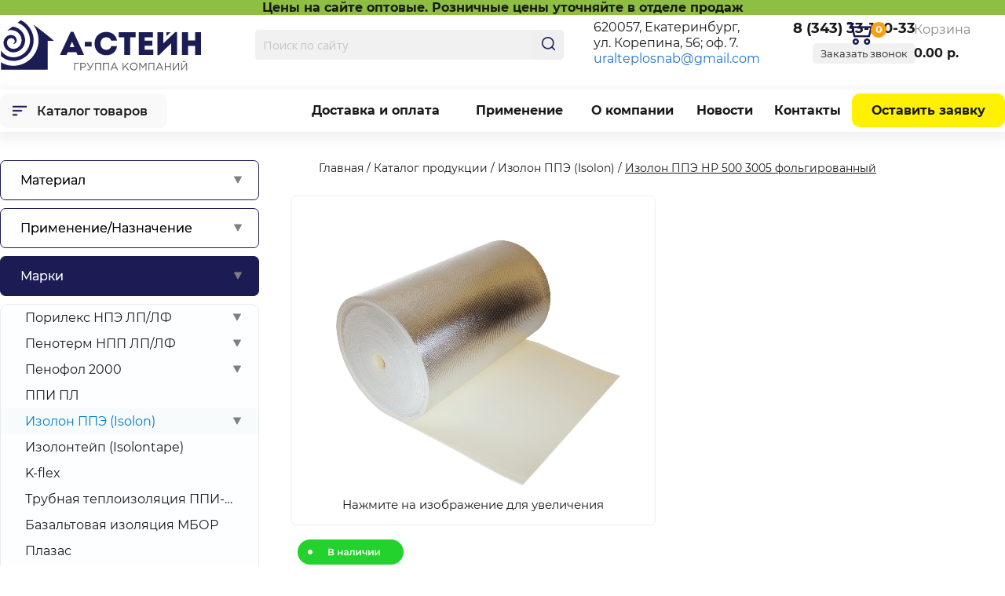

--- FILE ---
content_type: text/html; charset=UTF-8
request_url: https://uralteplosnab.ru/products/izolon-ppe/izolon-ppe-nr-dublirovannyj-5-mm-120-m2/
body_size: 30176
content:
<!DOCTYPE html>
<html lang="ru">
    <head>
    <meta charset="utf-8">
    <base href="https://uralteplosnab.ru/" />
    <title>
    Изолон ППЭ НР 500 3005 фольгированный купить в Екатеринбурге – А-СТЕЙН
    </title>
    
    
    
    <meta name="viewport" content="width=device-width, initial-scale=1">
    <link href="assets/template/css/all.css?10" media="all" rel="stylesheet" type="text/css" />
    <link href="assets/template/css/jquery.fancybox.css" media="all" rel="stylesheet" type="text/css" />
    <link href="assets/template/css/owl.carousel.min.css" media="all" rel="stylesheet" type="text/css" />
    <link href="assets/template/css/owl.theme.default.min.css" media="all" rel="stylesheet" type="text/css" />
    <link href="assets/template/css/mmenu.css" media="all" rel="stylesheet" type="text/css" />
    <link href="assets/template/css/accordion.css" media="all" rel="stylesheet" type="text/css" />
    <link href="https://fonts.googleapis.com/css?family=Open+Sans:400,400i,700,700i&amp;subset=cyrillic" rel="stylesheet"> 
    <link href="/assets/template/css/font/stylesheet.css" media="all" rel="stylesheet" type="text/css" />
    <meta name="yandex-verification" content="20e56e8248340002" />
    <!--[if lt IE 9]><script src="/assets/template/js/html5shiv.js"></script><![endif]-->
    <meta name="yandex-verification" content="0b422cfb86324811" />
<link rel="stylesheet" href="/assets/components/minishop2/css/web/default.css?v=f49b50ed2e" type="text/css" />
<script>miniShop2Config = {"cssUrl":"\/assets\/components\/minishop2\/css\/web\/","jsUrl":"\/assets\/components\/minishop2\/js\/web\/","actionUrl":"\/assets\/components\/minishop2\/action.php","ctx":"web","close_all_message":"\u0437\u0430\u043a\u0440\u044b\u0442\u044c \u0432\u0441\u0435","price_format":[2,"."," "],"price_format_no_zeros":true,"weight_format":[3,"."," "],"weight_format_no_zeros":true};</script>
</head>
<body>
<style>
    ul {
        list-style-type: disc !important;
    }
</style>
<div class="wrapper">
    <div class="container">
<header id="header">
    <a href="/" class="logo"><img src="assets/template/images/logo.svg" alt="ТД "уралтеплоснаб""></a>
    <a href="#mmenu" id="mmenu_opener"><span></span></a>
    
<div style="background-color:#8ebf42">
<div style="text-align: center;"><b>Цены на сайте оптовые. Розничные цены уточняйте в отделе продаж</b></div>   </div>

	<div class="header-panel">
        <form class="search" action="search/" method="get"> 

<input type="search" placeholder="Поиск по сайту" name="search" id="search" value="">
<input type="hidden" name="id" value="259" />
<button type="submit"><i class="icon-search"></i></button>

</form>
	    </div>
    <address>
	    620057, Екатеринбург,<br> ул. Корепина, 56; оф. 7. 
	    <a href="mailto:uralteplosnab@gmail.com" class="header-email-a">uralteplosnab@gmail.com</a>
    </address>
    <div class="phone">
        <a href="tel:83433317033"><span>8 (343) 33-170-33</span></a>
        <a href="#" class="call">Заказать звонок</a>
    </div>
    <div class="cart" id="msMiniCart">
        <a href="cart/" class="cart-name">
            <span class="cart-name">Корзина</span>
            <span class="cart-cost"><span class="ms2_total_cost">0.00</span> р.</span>
        </a>
        <a href="cart/" class="cart-basket">
            <span class="cart-basket__count ms2_total_count">0</span>
        </a>
    </div>
</header>
    </div>
</div>
<div class="wrapper shadow">
    <div class="container">
        <div class="nav-bar">
			<a href="products/" class="h">Каталог товаров</a>
				<nav>
           <ul id="nav">
           		<!--li class="actions"><a href="actions/" >Акции</a></li-->
            	<li><a href="shipping/" >Доставка и оплата</a></li>
            	<li><a href="products/primenenie/" >Применение</a></li>
            	<li><a href="about/" >О компании</a></li>
            	<li><a href="news/" >Новости</a></li>
            	<li><a href="contacts/" >Контакты</a></li>
            	<li class="request"><a href="order/" >Оставить заявку</a></li>
           </ul>
				</nav>
		</div>
	</div>
</div>
<div class="wrapper">
    <div class="container">
	<div class="middle">
	    <div class="middle-wrapper">
            <aside class="sidebar">
    <div class="sidebar-holder_">
        
    	<nav class="jquery-accordion-menu" style="margin-top:4px">
            
    	    <ul id="demo-list">
                    <li style="padding:0;" class="big_btn"><a class="btn material_btn" href="">Материал</a>
                        <ul id="material_menu" class="submenu">
                        </ul>
                    </li>
                    <li style="padding:0;" class="big_btn"><a class="btn material_btn" href="">Применение/Назначение </a>
                        <ul id="primenenie_menu" class="submenu">
                        </ul>
                    </li>
                    <li style="padding:0;" class="big_btn"><a class="btn material_btn" href="">Марки </a>
                        <ul id="marki_menu" class="submenu">
                        </ul>
                    </li>

<li class="first" id="menu_14"><a href="products/membrany-vetro-paro-vlagoizolyaciya/" >Мембраны, Ветро- Паро- Влагоизоляция</a></li><li id="menu_20"><a href="products/klej-montazhnyj-zazhimy/" >Клей монтажный, Зажимы</a></li><li id="menu_23"><a href="products/vspenennyj-polietilen/" >Вспененный полиэтилен НПЭ/ППЭ</a></li><li class="active" id="menu_24"><a href="products/izolon-ppe/" >Изолон ППЭ (Isolon)</a><ul class="submenu"><li class="first" id="menu_809"><a href="products/izolon-ppe/izolon-ppe-nr/" >Изолон ППЭ НР</a></li><li id="menu_810"><a href="products/izolon-ppe/izolon-ppe-nh/" >Изолон ППЭ НХ</a></li><li class="last" id="menu_811"><a href="products/izolon-ppe/izolon-ppe-nr-lmla/" >Изолон ППЭ НР LM/LA</a></li></ul></li><li id="menu_767"><a href="products/vspenennyj-kauchuk/" >Вспененный каучук</a></li><li id="menu_771"><a href="products/porileks-npe/" >Порилекс НПЭ ЛП/ЛФ</a><ul class="submenu"><li class="first" id="menu_917"><a href="products/porileks-npe/porileks-npe-lp/" >Порилекс НПЭ ЛП</a></li><li class="last" id="menu_918"><a href="products/porileks-npe/porileks-npe-lf/" >Порилекс НПЭ ЛФ</a></li></ul></li><li id="menu_772"><a href="products/penoterm-npp/" >Пенотерм НПП ЛП/ЛФ</a><ul class="submenu"><li class="first" id="menu_919"><a href="products/penoterm-npp/penoterm-npp-lp/" >Пенотерм НПП ЛП</a></li><li class="last" id="menu_920"><a href="products/penoterm-npp/penoterm-npp-lf/" >Пенотерм НПП ЛФ</a></li></ul></li><li id="menu_773"><a href="products/penofol/" >Пенофол 2000</a><ul class="submenu"><li class="first" id="menu_818"><a href="products/penofol/tip-a/" >Пенофол тип А</a></li><li id="menu_819"><a href="products/penofol/tip-b/" >Пенофол тип B</a></li><li class="last" id="menu_820"><a href="products/penofol/tip-s/" >Пенофол тип С</a></li></ul></li><li id="menu_774"><a href="products/alyuminiyevyy-armirovannyy-skotch/" >Алюминиевые, армированные скотчи</a></li><li id="menu_70"><a href="products/izospan/" >Изоспан</a></li><li id="menu_72"><a href="products/megaizol/" >Мегаизол</a></li><li id="menu_690"><a href="products/izolontejp-isolontare/" >Изолонтейп (Isolontape)</a></li><li id="menu_672"><a href="products/cvetnoj-izolon/" >Цветной Изолон для творчества</a></li><li id="menu_83"><a href="products/splen/" >СПЛЭН</a></li><li id="menu_557"><a href="products/favorit/" >Фаворит</a></li><li id="menu_581"><a href="products/armofol-folga-alyuminievaya/" >Армофол, Фольга алюминиевая</a></li><li id="menu_887"><a href="products/izopar/" >Изопар</a></li><li id="menu_1283"><a href="products/ukryvnoj-material/" >Укрывной материал</a></li><li id="menu_1281"><a href="products/vspenennyj-polipropilen-npp/" >Вспененный полипропилен НПП</a></li><li id="menu_1282"><a href="products/bazaltovaya-izolyaciya-mbor/" >Базальтовая изоляция МБОР</a></li><li id="menu_1284"><a href="products/k-flex/" >K-flex</a></li><li id="menu_914"><a href="products/teplyj-pol/" >Теплый пол</a></li><li id="menu_13"><a href="products/teploizolyacziya/" >Теплоизоляция</a><ul class="submenu"><li class="first" id="menu_22"><a href="products/teploizolyacziya/otrazhayushaya-teploizolyaciya/" >Отражающая</a></li><li id="menu_898"><a href="products/teploizolyacziya/teploizolyaciya-pola/" >Теплоизоляция пола</a></li><li id="menu_900"><a href="products/teploizolyacziya/stroitelnaya-teploizolyaciya/" >Строительная теплоизоляция</a></li><li id="menu_901"><a href="products/teploizolyacziya/teploizolyaciya-kryshi/" >Теплоизоляция крыши</a></li><li id="menu_25"><a href="products/teploizolyacziya/trubnaya-teploizolyaciya/" >Теплоизоляция для труб</a></li><li id="menu_902"><a href="products/teploizolyacziya/teploizolyaciya-dlya-sten/" >Теплоизоляция для стен</a></li><li id="menu_715"><a href="products/teploizolyacziya/zhgut-uplotnitelnyj/" >Жгут уплотнительный</a></li><li id="menu_904"><a href="products/teploizolyacziya/samokleyushayasya/" >Самоклеющаяся</a></li><li id="menu_905"><a href="products/teploizolyacziya/rulonnaya-teploizolyaciya/" >Рулонная теплоизоляция</a></li><li id="menu_906"><a href="products/teploizolyacziya/teploizolyaciya-dlya-bani/" >Теплоизоляция для бани</a></li><li id="menu_907"><a href="products/teploizolyacziya/teploizolyaciya-vozduhovoda-i-ventilyacii/" >Теплоизоляция воздуховода и вентиляции</a></li><li id="menu_909"><a href="products/teploizolyacziya/uteplenie-balkona/" >Утепление балкона</a></li><li id="menu_910"><a href="products/teploizolyacziya/teploizolyaciya-promyshlennaya/" >Теплоизоляция промышленная</a></li><li id="menu_911"><a href="products/teploizolyacziya/teploizolyaciya-doma/" >Теплоизоляция дома</a></li><li class="last" id="menu_916"><a href="products/teploizolyacziya/listovaya-teploizolyaciya/" >Листовая теплоизоляция</a></li></ul></li><li id="menu_18"><a href="products/shumo-vibroizolyacziya/" >Шумо- и виброизоляция</a></li><li id="menu_897"><a href="products/podlozhka-pod-laminat/" >Подложка под ламинат</a></li><li id="menu_15"><a href="products/plastikovye-setki-i-reshetki/" >Пластиковые сетки и решетки</a><ul class="submenu"><li class="first" id="menu_74"><a href="products/plastikovye-setki-i-reshetki/sadovaya-reshetka/" >Садовая решетка</a></li><li id="menu_84"><a href="products/plastikovye-setki-i-reshetki/zabornaya-reshetka/" >Заборная решетка</a></li><li id="menu_85"><a href="products/plastikovye-setki-i-reshetki/reshetka-dlya-vyushehsya-rastenij/" >Декоративная решетка для вьющихся растений</a></li><li id="menu_86"><a href="products/plastikovye-setki-i-reshetki/reshyotka-dlya-ptichnikov-i-volerov/" >Решетка для клеток, боксов птиц и вольеров</a></li><li id="menu_87"><a href="products/plastikovye-setki-i-reshetki/stroitelnaya-setka/" >Аварийное ограждение</a></li><li id="menu_178"><a href="products/plastikovye-setki-i-reshetki/gazonnaya-reshetka/" >Пластиковая газонная решетка</a></li><li id="menu_179"><a href="products/plastikovye-setki-i-reshetki/bordyurnaya-lenta-sadovyj-bordyur-dlya-klumby-gryadki-ograzhdeniya-dlya-gryadok/" >Бордюрная лента</a></li><li id="menu_180"><a href="products/plastikovye-setki-i-reshetki/shpalernaya-setka-ogurechnaya/" >Пластиковая шпалерная сетка</a></li><li id="menu_182"><a href="products/plastikovye-setki-i-reshetki/setka-fasadnaya-dlya-lesov/" >Сетка фасадная для лесов</a></li><li id="menu_627"><a href="products/plastikovye-setki-i-reshetki/setka-ot-ptic-dlya-zashity-posadok/" >Сетка от птиц для защиты посадок</a></li><li id="menu_630"><a href="products/plastikovye-setki-i-reshetki/protivomoskitnaya-setka/" >Противомоскитная сетка</a></li><li id="menu_710"><a href="products/plastikovye-setki-i-reshetki/setka-dlya-arok/" >Сетка для арок, беседок</a></li><li id="menu_1350"><a href="products/plastikovye-setki-i-reshetki/setka-dlya-tomatov/" >Сетка для томатов</a></li><li class="last" id="menu_1352"><a href="products/plastikovye-setki-i-reshetki/cvetnoe-ograzhdenie/" >Цветное ограждение</a></li></ul></li><li id="menu_16"><a href="products/tovaryi-dlya-sporta/" >Товары для спорта</a><ul class="submenu"><li class="first" id="menu_75"><a href="products/tovaryi-dlya-sporta/turisticheskie-kovriki/" >Туристические коврики</a></li><li class="last" id="menu_216"><a href="products/tovaryi-dlya-sporta/izolon-bloki/" >Изолон блоки</a></li></ul></li><li id="menu_17"><a href="products/tovaryi-dlya-bani/" >Товары для бани и сауны</a><ul class="submenu"><li class="first" id="menu_77"><a href="products/tovaryi-dlya-bani/kamni-dlya-bani/" >Камни для бани и сауны</a></li><li class="last" id="menu_562"><a href="products/tovaryi-dlya-bani/folga/" >Фольга для бани и сауны</a></li></ul></li><li id="menu_78"><a href="products/kanaty-shnury-i-verevki/" >Канаты, шнуры и веревки</a></li><li id="menu_192"><a href="products/stekloplastik/" >Стеклопластик</a></li><li id="menu_183"><a href="products/steklotkan/" >Стеклоткань</a></li><li id="menu_411"><a href="products/agroteks/" >Агротекс</a></li><li id="menu_831"><a href="products/ukryvnoj-material-udacha/" >Удача</a></li><li id="menu_29"><a href="products/ognezashita/" >Огнезащита</a><ul class="submenu"><li class="first" id="menu_816"><a href="products/ognezashita/mbor/" >Огнезащита МБОР</a></li><li class="last" id="menu_817"><a href="products/ognezashita/plazas/" >Плазас</a></li></ul></li><li id="menu_727"><a href="products/upakovka/" >Упаковка</a></li><li id="menu_746"><a href="products/geotekstil-polotno-netkanoe-igloprobivnoe/" >Геотекстиль, полотно нетканое иглопробивное</a></li><li id="menu_821"><a href="products/kronshtejny-dlya-televizora/" >Кронштейны для телевизора и СВЧ</a></li><li id="menu_921"><a href="products/porileks-dlya-trub/" >Порилекс для труб</a></li><li id="menu_1286"><a href="products/isohome-p/" >ISOHOME П</a></li><li id="menu_1288"><a href="products/zvukoizolyaciya/" >Звукоизоляция</a></li><li id="menu_1287"><a href="products/globex/" >Globex</a><ul class="submenu"><li class="first" id="menu_1276"><a href="products/globex/globex-podlozhka-dlya-sistemy-teplyj-pol/" >Globex подложка для системы "Теплый пол"</a></li><li class="last" id="menu_1279"><a href="products/globex/ppi-p-1-mm/" >GLOBEX ППИ-П 1 мм</a></li></ul></li><li id="menu_1289"><a href="products/aksessuary-dlya-montazha/" >Аксессуары для монтажа</a></li><li id="menu_1291"><a href="products/shumoizolyaciya-avtomobilej/" >Шумоизоляция автомобилей</a></li><li id="menu_1307"><a href="products/izodom/" >Изодом</a><ul class="submenu"><li class="first" id="menu_837"><a href="products/izodom/ppi-pl/" >ППИ ПЛ</a></li><li id="menu_1138"><a href="products/izodom/trubnaya-teploizolyaciya-ppi-ot/" >Трубная теплоизоляция ППИ-ОТ</a></li><li id="menu_1189"><a href="products/izodom/zhgut-zhs/" >Жгут ЖС</a></li><li class="last" id="menu_1253"><a href="products/izodom/zhgut-s-otverstiem-zho/" >Жгут с отверстием ЖО</a></li></ul></li><li class="last" id="menu_1306"><a href="products/tilit/" >Тилит</a><ul class="submenu"><li class="first" id="menu_1327"><a href="products/tilit/rulon-tilit-super-al/" >Рулон Тилит Супер АЛ</a></li><li id="menu_1258"><a href="products/tilit/tilit-blek-star/" >Трубки ТИЛИТ Блэк Стар</a></li><li id="menu_1308"><a href="products/tilit/rulon-tilit-blek-star-dakt/" >Рулон Тилит Блэк Стар Дакт</a></li><li id="menu_1315"><a href="products/tilit/rulon-tilit-blek-star-dakt-al/" >Рулон Тилит Блэк Стар Дакт АЛ</a></li><li id="menu_1322"><a href="products/tilit/rulon-tilit-super/" >Рулон Тилит Супер</a></li><li id="menu_1294"><a href="products/tilit/trubki-tilit-super-protekt/" >Трубки Тилит Супер Протект красная</a></li><li class="last" id="menu_1300"><a href="products/tilit/trubki-tilit-super-protekt-sinyaya/" >Трубки Тилит Супер Протект синяя</a></li></ul></li>
            </ul>
            <div class="menu-bg" onmouseover="$(this).hide();$('.sidebar-holder > nav').hide()"></div>
    	</nav>
    	
        <div class="contacts">
    		<div class="order">
    			<div class="h">Оформить заявку-заказ</div>
    			<p>Здесь вы можете оформить заказ на заинтересовавший Вас товар.</p>
    			<a class="btn" rel="nofollow" href="order/">Оставить заявку</a>
    		</div>
    	</div>
    	<div class="contacts">
    		<address class="contacts-list">
    			<div class="h">Контакты</div>
<a href="tel:8-343-33-170-33" class="no-link">8 (343) 33-170-33</a><br />
<a href="tel:8-343-33-170-83" class="no-link">8 (343) 33-170-83</a><br />
<br />
г. Екатеринбург,<br>ул. Корепина, 56, оф. 7<br />
<br />
<a href="mailto:uralteplosnab@gmail.com" class="no-link">uralteplosnab@gmail.com</a>
    		</address>
    		
    		<a href="files/Реквизиты ГК А-СТЕЙН.doc" class="btn imprint">Посмотреть реквизиты</a>
    	</div>
    	<!--
    	<div style="display: block; width: 160px; text-align: center; margin: 20px auto;">
    		<script language="JavaScript" src="https://dunsregistered.dnb.com/mini.js" type="text/javascript"></script>
    	</div>
    	-->
    </div>
</aside>
    		<article class="content text-content">
                <nav class="breadcrumbs"><ul class="B_crumbBox"><li><a class="B_homeCrumb" href="https://uralteplosnab.ru/"><span>Главная</span></a></li>
   <li class="B_crumb"><a class="B_crumb" href="products/"><span>Каталог продукции</span></a></li>
   <li class="B_crumb"><a class="B_crumb" href="products/izolon-ppe/"><span>Изолон ППЭ (Isolon)</span></a></li>
   <li class="B_lastCrumb"><span>Изолон ППЭ НР 500 3005 фольгированный</span></li>
</ul></nav>
                
                <!-- Content cart -->
                <div class="product-content" id="msProduct">
                    <div class="product-content__gallery">
        			    <div id="msGallery">
            <div class="fotorama"
             data-nav="thumbs"
             data-thumbheight="60"
             data-width="465"
             data-height="420"
             data-allowfullscreen="true"
             data-swipe="true"
             data-arrows="false"
             data-click="false"
             data-autoplay="500000">
                            <a href="/files/874/c5202fe15df3b053f78bc8cf8e918334c74b8010.jpg" target="_blank">
                    <img src="" alt="" title="">
                </a>
                    </div>
    </div>
                    </div>
                    
                    <div class="product-content__info">
                        <div class="vnalichii"><img src="/assets/template/images/vnalichii.png"/></div>
                        <h1>Изолон ППЭ НР 500 3005 фольгированный</h1>
                        
                        <div class="product-content__price">
                            301.25 руб. /м²
                        </div>
                        <div class="product-content__price-rulon">
                            36150 руб. /рул.
                        </div>
                        <!--div class="product-content__tag">
                            
                        </div-->
                        <!--div class="product-content__controls">
                            <form class="form-horizontal ms2_form" method="post">
                                <input type="hidden" name="id" value="874"/>
                                <input type="hidden" id="price" value="301.25"/>
                                <input type="hidden" name="options[ed_ezm]" value="м²"/>
                                <input type="hidden" name="options[ed_hr]" value="рул."/>
<div class="number">
	<button class="number-minus" type="button" onclick="this.nextElementSibling.stepDown(); $('#product_price').change();$('#rulon').html(($('#product_price').val()/120)+' рул.');">-</button>
<input type="number" name="count" min="120" step="120" autocomplete="off" id="product_price" class="input-sm form-control" value="120">
	<button class="number-plus" type="button" onclick="this.previousElementSibling.stepUp(); $('#product_price').change();$('#rulon').html(($('#product_price').val()/120)+' рул.');">+</button>
</div>                                
                                <span class="count-text">м²</span>
                                <span id="summa"></span>
                                <br/>

                                <div class="small" id="rulon" style="margin-left:31px;">1 рул.</div>

                                <br/>
                                <button type="submit" class="btn btn-default add__to_cart" name="ms2_action" value="cart/add">
                                    В корзину
                                </button>
                                <a href="#" onclick="return false;" class="deshevle">
	                                <span class="vopros">&nbsp;&nbsp;? &nbsp;</span></a> &nbsp;
                                <a href="#" onclick="return false;" class="deshevle" style="border-bottom:1px solid #f90004;">
	                                Нашли дешевле? Снизим цену!
	                              </a>
                            </form>
                        </div-->
                        <div class="product-content__delivery">
                            Доставка по Екатеринбургу - сегодня<br/>
Бесплатная доставка от 50 000 руб.<br/>
Самовывоз - сегодня
                        </div>
                        <br/><br/>
                        <a class="btn link-delivery" href="shipping/">Подробнее о доставке</a>
                        <div style="margin: 30px 0;">
                        <a href="#" onclick="return false;" class="deshevle">
	                              <span class="vopros">&nbsp;&nbsp;? &nbsp;</span></a> &nbsp;
                        <a href="#" onclick="return false;" class="deshevle call2" style="border-bottom:1px solid #f90004;">
	                              Нашли дешевле? Сделаем скидку!
	                    </a>
	                    </div>
	                    <div style="display:flex;">
	                        <a href="products/izolon-ppe/izolon-ppe-nr-dublirovannyj-5-mm-120-m2/#razmery" class="btn">Выбрать размер</a> &nbsp;&nbsp; 
	                        <a href="" class="btn link-delivery">Купить оптом</a>
	                    </div>
                        <!--div class="product-content__icons">
                            <div class="icon-line dostavkaTrans trans  trans_style">Доставка</div>
                            <div class="icon-line samovivozTrans trans">Самовывоз </div>
                        </div>
                        <div class="dotavka_text text_trans">
                            Мы осуществляем доставку по Екатеринбургу и  Свердловской области, по Челябинску и Челябинской области , по Тюмени и Тюменской области, по  Кургану  и Курганской области, Пермскому краю и Перми, Ханты-мансийский автономный округу (ХМАО), Ямало-ненецкий автономный округу (ЯНАО)
                        </div>
                        <div class="samovivoz_text text_trans">
                            Вы можете «день-в-день» самостоятельно забрать товар по адресу г. Екатеринбург, ул. Корепина д. 56 офис 7. Сумма самовывоза любая.
                        </div-->
                        
                    </div>
                    <div class="product-content__usage">
                        <h2>Применение</h2>
                        
                    </div>
                    <div class="thinckness">
                        <div class="row">
                            Толщина: &nbsp;&nbsp;&nbsp;
                            <span class="thinckness_filter active" data="all">Все</span>
                        
                        </div>
                    </div>
                    <div class="relatives">
                        <div class="row table_header">
                            <div class="w20">
                                <a name="razmery"></a>Товар
                            </div>
                            <div class="w10">
                                Толщина, мм
                            </div>
                            
                            
                            <div class="w10">
                                Размер
                            </div>
                            <div class="w20">
                                Цена
                            </div>
                            <div class="w30">
                                &nbsp; Количество
                            </div>
                        </div>
                        
                    </div>
                    <br/><br/>
                        <div class="product-content__icons">
                            <div class="opisanie icon-line trans trans_style">Описание</div>
                            
                            <div class="haracteristiki icon-line trans">Характеристики</div>
                        
                                <div class="opisanie_text text_trans">
                                    <p><strong>Физически сшитый пенополиэтилен </strong><strong><span lang="EN-US">ISOLON</span></strong><strong>®</strong><strong> 500 дублированный алюминиевой фольгой или лавсановой пленкой</strong><strong><span lang="EN-US"><br /></span></strong></p>
<p><strong> Ширина рулона 1,2 м</strong></p>
                                </div>
                                <div class="haracteristiki_text text_trans" style="display:none;">
                                
                                
                                <div class="form-group characteristics__line">
                                    <div class="characteristics__name">Объем:</div>
                                    <div class="characteristics__value">
                                        0 м<sup>3</sup>
                                    </div>
                                </div>
                            </div>
                        </div>
                                                <div class="pohozieTivari">
                            
                        </div>
                        <div class="pohozieTivari">
                            <div class="product-tabs__heading">Похожие товары</div>
                            <div class="sliders">
                                <div class="owl-carousel owl-theme slider__wrapper">
                        
                            
                            </div></div>
                        </div>
                        
                        <div class="pohozieTivari">
                            
                            
                        </div>
                        
                    </div>
                </div>
    		</article>
    	</div>
	</div>
</div>
</div>
<footer id="footer">
	<div class="container" style="overflow:hidden;">
	<div class="holder">
		<div>
			<img src="assets/template/images/logo_footer.png"/>
			<br/><br/><br/>
			<!--img src="assets/template/images/card_footer.png"/-->
		</div>
		<div>
			<div class="h">Меню</div>
			<ul>
				<li><a href="/products/" title="Каталог товаров">Каталог товаров</a></li>
				<li><a href="/actions/" title="Акции">Акции</a></li>
				<li><a href="/shipping/" title="Доставка и оплата">Доставка и оплата</a></li>
				<li><a href="/products/primenenie//" title="Применение">Применение</a></li>
				<li><a href="/about/" title="О компании">О компании</a></li>
				<li><a href="/news/" title="Новости">Новости</a></li>
				<li><a href="/contacts/" title="Контакты">Контакты</a></li>
			</ul>
		</div>
		<div>
	  	<div class="h">Контакты</div>
    	<address class="footer-address">
    		<div class="phone">
    			<a href="tel:8 (343) 33-170-33"><span>8 (343) 33-170-33</span></a><br/>
    		</div>
    		<div class="adr">Екатеринбург, ул. Корепина, 56, оф.7</div>
    		<div class="email"><a href="mailto:&#117;&#114;&#097;&#108;&#116;&#101;&#112;&#108;&#111;&#115;&#110;&#097;&#098;&#064;&#103;&#109;&#097;&#105;&#108;&#046;&#099;&#111;&#109;">&#117;&#114;&#097;&#108;&#116;&#101;&#112;&#108;&#111;&#115;&#110;&#097;&#098;&#064;&#103;&#109;&#097;&#105;&#108;&#046;&#099;&#111;&#109;</a></div>
    	</address>
    </div>
    <div>
			<div class="h">Подписаться<br/>на новости</div>
			<p>Оставьте свою электронную почту и будьте<br/>в курсе последних новостей и акций</p>
			<form action="" method="post">
				<input type="email" placeholder="Ваш адрес эл.почты" name="email"/><input type="submit" value="&rarr;"/>
			</form>
    </div>
  </div>
	</div>
	<hr/>
	<div class="container">
		<div id="copy">
			&copy; 2003-2025 ООО ГК «А-СТЕЙН»
(Copyright) Копирование информации с сайта только с письменного разрешения администрации. 
<br> Размещенные на сайте цены не являются публичной офертой
			<a class="policy" href="policy" title="Политика конфиденциальности">Политика конфиденциальности</a>
		</div>
		<div id="counters"><!-- Yandex.Metrika counter -->
<script>
(function (d, w, c) {
    (w[c] = w[c] || []).push(function() {
        try {
            w.yaCounter22810681 = new Ya.Metrika({id:22810681,
                    webvisor:true,
                    clickmap:true,
                    trackLinks:true,
                    accurateTrackBounce:true});
        } catch(e) { }
    });

    var n = d.getElementsByTagName("script")[0],
        s = d.createElement("script"),
        f = function () { n.parentNode.insertBefore(s, n); };
    s.type = "text/javascript";
    s.async = true;
    s.src = (d.location.protocol == "https:" ? "https:" : "http:") + "//mc.yandex.ru/metrika/watch.js";

    if (w.opera == "[object Opera]") {
        d.addEventListener("DOMContentLoaded", f, false);
    } else { f(); }
})(document, window, "yandex_metrika_callbacks");
</script>
<noscript><div><img src="//mc.yandex.ru/watch/22810681" style="position:absolute; left:-9999px;" alt="" /></div></noscript>
<!-- /Yandex.Metrika counter -->

<!-- Yandex.Metrika counter -->
<script type="text/javascript" >
    (function (d, w, c) {
        (w[c] = w[c] || []).push(function() {
            try {
                w.yaCounter50383156 = new Ya.Metrika2({
                    id:50383156,
                    clickmap:true,
                    trackLinks:true,
                    accurateTrackBounce:true,
                    webvisor:true
                });
            } catch(e) { }
        });

        var n = d.getElementsByTagName("script")[0],
            s = d.createElement("script"),
            f = function () { n.parentNode.insertBefore(s, n); };
        s.type = "text/javascript";
        s.async = true;
        s.src = "https://mc.yandex.ru/metrika/tag.js";

        if (w.opera == "[object Opera]") {
            d.addEventListener("DOMContentLoaded", f, false);
        } else { f(); }
    })(document, window, "yandex_metrika_callbacks2");
</script>
<noscript><div><img src="https://mc.yandex.ru/watch/50383156" style="position:absolute; left:-9999px;" alt="" /></div></noscript>
<!-- /Yandex.Metrika counter -->

<!-- BEGIN JIVOSITE CODE {literal} -->
<script>
(function(){ var widget_id = 'YE3SYVDdrO';var d=document;var w=window;function l(){
var s = document.createElement('script'); s.type = 'text/javascript'; s.async = true; s.src = '//code.jivosite.com/script/widget/'+widget_id; var ss = document.getElementsByTagName('script')[0]; ss.parentNode.insertBefore(s, ss);}if(d.readyState=='complete'){l();}else{if(w.attachEvent){w.attachEvent('onload',l);}else{w.addEventListener('load',l,false);}}})();</script>
<!-- {/literal} END JIVOSITE CODE -->
</div>
		
		<div id="up"><a href="#header" class="to-top"><span class="icon"><i class="icon-up"></i></span> <span class="text">Наверх</span></a></div>
	</div>    
</footer>
<nav id="mmenu">
    
    
<ul  class="">
            	    <li class="hide"><a href="actions/">Акции</a></li>
            	    <li class="hide"><a href="shipping/">Доставка и оплата</a></li>
            	    <li class="hide"><a href="using/">Применение</a></li>
            	    <li class="hide"><a href="about/">О компании</a></li>
            	    <li class="hide"><a href="news/">Новости</a></li>
            	    <li class="hide"><a href="contacts/">Контакты</a></li>
            	    <li class="hide"><a href="using/">Применение</a></li>
                    <li class="hide"><a href="order/">Оставить заявку</a></li>
                    <li class="first"><a href="products/primenenie/chto-takoe-mbor-i-gde-on-primenyaetsya/" >Что такое МБОР и где он применяется?</a></li><li><a href="products/primenenie/kak-pravilno-sdelat-teploizolyaciyu-v-bane/" >Как правильно сделать теплоизоляцию в бане</a></li><li><a href="products/primenenie/kak-podobrat-turisticheskie-kovriki-dlya-vashego-komforta/" >Как подобрать туристические коврики для вашего комфорта</a></li><li><a href="products/primenenie/teploizolyaciya-potolka/" >Теплоизоляция потолка</a></li><li><a href="products/primenenie/materialy-dlya-teploizolyacii-dymohoda/" >Материалы для теплоизоляции дымохода</a></li><li><a href="products/primenenie/material-dlya-zashity-rastenij-udacha/" >Материал для защиты растений «Удача»</a></li><li><a href="products/primenenie/gde-primenyaetsya-cvetnoj-izolon/" >Где применяется цветной изолон?</a></li><li><a href="products/primenenie/vybiraem-rulonnuyu-teploizolyaciyu-dlya-truboprovoda/" >Выбираем рулонную теплоизоляцию для трубопровода</a></li><li><a href="products/primenenie/penoterm-dlya-bani-luchshee-reshenie/" >Пенотерм для бани - лучшее решение!</a></li><li><a href="products/primenenie/kakaya-izolyaciya-luchshe-dlya-mansardy/" >Какая изоляция лучше для мансарды?</a></li><li><a href="products/primenenie/preimushestva-plastikovoj-setki-dlya-zabora/" >Преимущества пластиковой сетки для забора</a></li><li><a href="products/primenenie/zachem-nuzhna-setka-dlya-ptic/" >Зачем нужна сетка для птиц?</a></li><li><a href="products/primenenie/vibroshumoizolyaciya-v-dome-isohome-p/" >Виброшумоизоляция в доме: ISOHOME П</a></li><li><a href="products/primenenie/podlozhka-pod-laminat/" >Подложка под ламинат</a></li><li><a href="products/primenenie/dom-kotoryj-ne-sgorit-vybor-sredstva-dlya-ognezashity-konstrukcij/" >Дом, который не сгорит: выбор средства для огнезащиты конструкций</a></li><li><a href="products/primenenie/uteplitel-dlya-sten-penofol/" >Утеплитель для стен – пенофол</a></li><li><a href="products/primenenie/teplaya-banya-eto-ne-trudno/" >Теплая баня – это не трудно</a></li><li><a href="products/primenenie/kakuyu-podlozhku-vybrat-dlya-teplogo-pola/" >Какую подложку выбрать для теплого пола?</a></li><li><a href="products/primenenie/kak-uteplit-derevyannyj-pol-v-dome/" >Как утеплить деревянный пол в доме?</a></li><li><a href="products/primenenie/kak-uteplit-trubu-dymohoda-svoimi-rukami/" >Как утеплить трубу дымохода своими руками?</a></li><li><a href="products/primenenie/oblasti-primeneniya-cvetnogo-izolona/" >Области применения цветного изолона</a></li><li><a href="products/primenenie/plavayushij-pol-chto-eto-i-kakie-materialy-nuzhny/" >"Плавающий пол" - что это и какие материалы нужны?</a></li><li><a href="products/primenenie/kak-pravilno-uteplit-trubki-kondicionera-i-ne-navredit-emu/" >Как правильно утеплить трубки кондиционера и не навредить ему?</a></li><li><a href="products/primenenie/sendvich-dymohod-kakuyu-teploizolyaciyu-vybrat-luchshe-vsego/" >Применение базальтовой изоляции МБОР в строительстве: области и возможности</a></li><li><a href="products/primenenie/primenenie-bazaltovoj-izolyacii-mbor-v-stroitelstve-oblasti-i-vozmozhnosti/" >Защита растений с помощью пластиковых сеток: как правильно выбрать и использовать</a></li><li><a href="products/primenenie/armirovannyj-skotch-na-chto-obratit-vnimanie-pri-pokupke/" >Армированный скотч: на что обратить внимание при покупке?</a></li><li><a href="products/primenenie/folgirovannyj-penofol-oblasti-primeneniya/" >Фольгированный пенофол: области применения</a></li><li><a href="products/primenenie/kak-zashitit-svoj-vozduhovod-ot-ognya/" >Как защитить свой воздуховод от огня</a></li><li><a href="products/primenenie/teplaya-parilka-s-sohraneniem-tepla-eto-ne-trudno/" >Теплая парилка с сохранением тепла — это не трудно</a></li><li><a href="products/primenenie/vybor-teploizolyacionnogo-materiala-dlya-balkona-osnovnye-kriterii-i-rekomendacii/" >Выбор теплоизоляционного материала для балкона: основные критерии и рекомендации</a></li><li><a href="products/primenenie/armofol-v-uteplenii-zdanij-effektivnost-i-nedostatki/" >Армофол в утеплении зданий: эффективность и недостатки.</a></li><li><a href="products/primenenie/kak-pravilno-vybirat-podlozhku-pod-laminat-s-uchetom-osobennostej-pomesheniya/" >Как правильно выбирать подложку под ламинат с учетом особенностей помещения?</a></li><li><a href="products/primenenie/sravnenie-trubok-k-flex-s-analogami-ot-drugih-proizvoditelej-preimushestva-i-nedostatki/" >Сравнение трубок K-Flex с аналогами от других производителей: преимущества и недостатки.</a></li><li><a href="products/primenenie/porileks-npe-lplf-osnovnye-svojstva-i-preimushestva-materiala-dlya-teploizolyacii/" >Порилекс НПЭ ЛП/ЛФ: основные свойства и преимущества материала для теплоизоляции</a></li><li><a href="products/primenenie/dolgovechnost-i-ustojchivost-plastikovoj-shpalernoj-setki-k-razlichnym-pogodnym-usloviyam/" >Долговечность и устойчивость пластиковой шпалерной сетки к различным погодным условиям</a></li><li><a href="products/primenenie/vspenennyj-polietilen-dlya-trub-kakoj-luchshe-vybrat/" >Вспененный полиэтилен для труб: какой лучше выбрать?</a></li><li><a href="products/primenenie/kak-vybrat-ukryvnoj-material-dlya-rastenij-na-dachi/" >Как выбрать укрывной материал для растений на дачи?</a></li><li><a href="products/primenenie/stekloplastik-rst-oblast-primeneniya-i-osobennosti-ispolzovaniya/" >Стеклопластик РСТ: область применения и особенности использования</a></li><li><a href="products/primenenie/armirovannyj-skotch-tpl-osnovnye-svojstva-i-harakteristiki/" >Армированный скотч ТПЛ: основные свойства и характеристики</a></li><li><a href="products/primenenie/kak-sdelat-svoj-pol-teplym-s-pomoshyu-podlozhki-globex/" >Как сделать свой пол теплым с помощью подложки Globex?</a></li><li><a href="products/primenenie/isolontape-500-chto-eto-i-dlya-chego-on-neobhodim/" >Isolontape 500: что это и для чего он необходим?</a></li><li><a href="products/primenenie/chto-takoe-izospan-i-dlya-chego-on-ispolzuetsya/" >Что такое Изоспан и для чего он используется?</a></li><li><a href="products/primenenie/podlozhka-globex-dlya-tyoplogo-pola-osobennosti-i-preimushestva/" >Подложка Globex для тёплого пола: особенности и преимущества.</a></li><li><a href="products/primenenie/kamni-dlya-bani-i-sauny-kak-vybrat/" >Камни для бани и сауны: как выбрать?</a></li><li><a href="products/primenenie/ukryvnoj-material-agroteks-nailuchshij-vybor-dlya-vyrashivaniya-urozhaya/" >Укрывной материал Агротекс: наилучший выбор для выращивания урожая.</a></li><li><a href="products/primenenie/porileks-npe-dlya-chego-primenyayut/" >Порилекс НПЭ: для чего применяют?</a></li><li><a href="products/primenenie/izospan-kakoj-tip-vybrat-dlya-razlichnyh-celej/" >Изоспан: какой тип выбрать для различных целей?</a></li><li><a href="products/primenenie/kak-vybrat-shumoizolyaciyu-dlya-avto/" >Как выбрать шумоизоляцию для авто?</a></li><li><a href="products/primenenie/kak-uteplit-truby-v-dome-vybor-materiala/" >Как утеплить трубы в доме? Выбор материала</a></li><li><a href="products/primenenie/podlogka/" >Какую подложку выбрать для теплого пола?</a></li><li><a href="products/primenenie/paroizolyacionnye-membrany-kak-vybrat-i-pravilno-ustanovit/" >Пароизоляционные мембраны: как выбрать и правильно установить?</a></li><li><a href="products/primenenie/sravnenie-izolona-ppe-s-drugimi-vidami-izolyacionnyh-materialov-chto-vybrat/" >Сравнение Изолона ППЭ с другими видами изоляционных материалов: что выбрать?</a></li><li><a href="products/primenenie/preimushestva-bazaltovoj-izolyacii-mbor-v-stroitelstve-dolgovechnost-i-ekologichnost/" >Преимущества базальтовой изоляции МБОР в строительстве: долговечность и экологичность.</a></li><li><a href="products/primenenie/kak-vybrat-podlozhku-dlya-teplogo-pola-sovety-i-rekomendacii-specialistov/" >Как выбрать подложку для теплого пола: советы и рекомендации специалистов</a></li><li><a href="products/primenenie/montazh-porileksa-na-truby-svoimi-rukami-poshagovoe-rukovodstvo/" >Монтаж порилекса на трубы своими руками: пошаговое руководство</a></li><li><a href="products/primenenie/armofol-tipy-i-naznachenie/" >Армофол: типы и назначение</a></li><li><a href="products/primenenie/izospan-dlya-krovli-chto-eto-takoe/" >Изоспан для кровли: что это такое?</a></li><li><a href="products/primenenie/uteplenie-balkona-svoimi-rukami-chto-ponadobitsya/" >Утепление балкона своими руками: что понадобится?</a></li><li><a href="products/primenenie/kak-vybrat-material-dlya-ukrytiya-rastenij-na-dache/" >Как выбрать материал для укрытия растений на даче?</a></li><li><a href="products/primenenie/tilit-super-v-rulone-preimushestva/" >Тилит Супер в рулоне: преимущества</a></li><li><a href="products/primenenie/kak-sdelat-teplyj-pol-neobhodimye-materialy/" >Как сделать теплый пол? Необходимые материалы</a></li><li><a href="products/primenenie/kak-vybrat-kamni-dlya-bani-i-sauny/" >Как выбрать камни для бани и сауны?</a></li><li><a href="products/primenenie/megaizol-chto-eto-takoe-i-gde-on-primenyaetsya/" >Мегаизол: что это такое и где он применяется?</a></li><li><a href="products/primenenie/setka-dlya-zashity-stroitelnyh-lesov-kak-vybrat/" >Сетка для защиты строительных лесов: как выбрать?</a></li><li><a href="products/primenenie/armofol-tipy-i-ih-naznachenie/" >Армофол: типы и их назначение</a></li><li><a href="products/primenenie/stopshum-materialy-dlya-shumoizolyacii-avtomobilya/" >СтопШум: материалы для шумоизоляции автомобиля</a></li><li><a href="products/primenenie/varianty-utepleniya-vozduhovoda/" >Пенофол для утепления воздуховода</a></li><li><a href="products/primenenie/podlozhka-pod-laminat-raznovidnosti/" >Подложка под ламинат. Разновидности</a></li><li><a href="products/membrany-vetro-paro-vlagoizolyaciya/" >Мембраны, Ветро- Паро- Влагоизоляция</a></li><li><a href="products/klej-montazhnyj-zazhimy/" >Клей монтажный, Зажимы <span class="arrow-icon"></span></a><ul  class="">
            	    <li class="hide"><a href="actions/">Акции</a></li>
            	    <li class="hide"><a href="shipping/">Доставка и оплата</a></li>
            	    <li class="hide"><a href="using/">Применение</a></li>
            	    <li class="hide"><a href="about/">О компании</a></li>
            	    <li class="hide"><a href="news/">Новости</a></li>
            	    <li class="hide"><a href="contacts/">Контакты</a></li>
            	    <li class="hide"><a href="using/">Применение</a></li>
                    <li class="hide"><a href="order/">Оставить заявку</a></li>
                    <li class="first"><a href="products/klej-montazhnyj-zazhimy/klej-kvik-bond/" >Клей "Квик Бонд" (КБ)</a></li><li><a href="products/klej-montazhnyj-zazhimy/zazhimy-tilit/" >Зажимы Тилит</a></li><li><a href="products/klej-montazhnyj-zazhimy/klej-k-flex-k-414-05-l/" >Клей K-Flex  К-414 (0,5 л)</a></li><li><a href="products/klej-montazhnyj-zazhimy/klej-k-flex-k-414-08-l/" >Клей K-Flex K-414 (0.8 л)</a></li><li><a href="products/klej-montazhnyj-zazhimy/klej-k-flex-k-414-26-l/" >Клей K-Flex К-414 (2,6 л.)</a></li><li class="last"><a href="products/klej-montazhnyj-zazhimy/klej-tilit/" >Клей Тилит</a></li>
            	    <li class="hide"><a href="">Контакты</a></li>
            	    <li class="hide"><a href="">Екатеринбург, ул.Корепина, 56 оф.7</a></li>
            	    <li class="hide"><a href="mailto:uralteplosnab@gmail.com">uralteplosnab@gmail.com</a></li>
            	</ul></li><li><a href="products/vspenennyj-polietilen/" >Вспененный полиэтилен НПЭ/ППЭ <span class="arrow-icon"></span></a><ul  class="">
            	    <li class="hide"><a href="actions/">Акции</a></li>
            	    <li class="hide"><a href="shipping/">Доставка и оплата</a></li>
            	    <li class="hide"><a href="using/">Применение</a></li>
            	    <li class="hide"><a href="about/">О компании</a></li>
            	    <li class="hide"><a href="news/">Новости</a></li>
            	    <li class="hide"><a href="contacts/">Контакты</a></li>
            	    <li class="hide"><a href="using/">Применение</a></li>
                    <li class="hide"><a href="order/">Оставить заявку</a></li>
                    <li class="first"><a href="products/vspenennyj-polietilen/npe-2-3mm/" >Подложка под паркет и ламинат 2-3 мм <span class="arrow-icon"></span></a><ul  class="">
            	    <li class="hide"><a href="actions/">Акции</a></li>
            	    <li class="hide"><a href="shipping/">Доставка и оплата</a></li>
            	    <li class="hide"><a href="using/">Применение</a></li>
            	    <li class="hide"><a href="about/">О компании</a></li>
            	    <li class="hide"><a href="news/">Новости</a></li>
            	    <li class="hide"><a href="contacts/">Контакты</a></li>
            	    <li class="hide"><a href="using/">Применение</a></li>
                    <li class="hide"><a href="order/">Оставить заявку</a></li>
                    <li class="first"><a href="products/vspenennyj-polietilen/npe-2-3mm/prajs-podlozhka-npe/" >Прайс Подложка НПЭ</a></li>
            	    <li class="hide"><a href="">Контакты</a></li>
            	    <li class="hide"><a href="">Екатеринбург, ул.Корепина, 56 оф.7</a></li>
            	    <li class="hide"><a href="mailto:uralteplosnab@gmail.com">uralteplosnab@gmail.com</a></li>
            	</ul></li><li><a href="products/vspenennyj-polietilen/vspenennyj-polietilen-npe-5-mm/" >Вспененный полиэтилен НПЭ 5 мм (62,5 м²)</a></li><li><a href="products/vspenennyj-polietilen/vspenennyj-polietilen-npe-40-mm-2-m2/" >Вспененный полиэтилен НПЭ 40 мм  (2 м2)</a></li><li><a href="products/vspenennyj-polietilen/porileks-npe-lskp/" >Порилекс НПЭ ЛСКП (теплоизоляция бетона) (30 м2)</a></li><li><a href="products/vspenennyj-polietilen/podlozhka-pod-parket-floores-35-mm-30m2/" >Подложка под Паркет FlooRes 3.5 мм (30м2)</a></li><li><a href="products/vspenennyj-polietilen/acousticfoam-35/" >Звукоизоляция PenoHome Евроблок  20х1000х600 <span class="arrow-icon"></span></a><ul  class="">
            	    <li class="hide"><a href="actions/">Акции</a></li>
            	    <li class="hide"><a href="shipping/">Доставка и оплата</a></li>
            	    <li class="hide"><a href="using/">Применение</a></li>
            	    <li class="hide"><a href="about/">О компании</a></li>
            	    <li class="hide"><a href="news/">Новости</a></li>
            	    <li class="hide"><a href="contacts/">Контакты</a></li>
            	    <li class="hide"><a href="using/">Применение</a></li>
                    <li class="hide"><a href="order/">Оставить заявку</a></li>
                    <li class="first"><a href="products/vspenennyj-polietilen/acousticfoam-35/prajs-evroblok/" >Прайс Евроблок</a></li>
            	    <li class="hide"><a href="">Контакты</a></li>
            	    <li class="hide"><a href="">Екатеринбург, ул.Корепина, 56 оф.7</a></li>
            	    <li class="hide"><a href="mailto:uralteplosnab@gmail.com">uralteplosnab@gmail.com</a></li>
            	</ul></li><li class="last"><a href="products/vspenennyj-polietilen/podlozhka-ppi-p-2-mm-50m/" >Подложка Globex/Изосиб П 2 мм(50 м²)</a></li>
            	    <li class="hide"><a href="">Контакты</a></li>
            	    <li class="hide"><a href="">Екатеринбург, ул.Корепина, 56 оф.7</a></li>
            	    <li class="hide"><a href="mailto:uralteplosnab@gmail.com">uralteplosnab@gmail.com</a></li>
            	</ul></li><li class="active"><a href="products/izolon-ppe/" >Изолон ППЭ (Isolon) <span class="arrow-icon"></span></a><ul  class="">
            	    <li class="hide"><a href="actions/">Акции</a></li>
            	    <li class="hide"><a href="shipping/">Доставка и оплата</a></li>
            	    <li class="hide"><a href="using/">Применение</a></li>
            	    <li class="hide"><a href="about/">О компании</a></li>
            	    <li class="hide"><a href="news/">Новости</a></li>
            	    <li class="hide"><a href="contacts/">Контакты</a></li>
            	    <li class="hide"><a href="using/">Применение</a></li>
                    <li class="hide"><a href="order/">Оставить заявку</a></li>
                    <li class="first"><a href="products/izolon-ppe/izolon-ppe-nr-500-3010-75m2/" >Изолон ППЭ НР 500 в рулонах</a></li><li><a href="products/izolon-ppe/izolon-ppe-nr-500-3020-2-m2/" >Изолон ППЭ НР 500 3020 (2 м2)</a></li><li><a href="products/izolon-ppe/podlozhka-pod-oboi-ecoheat-5-mm-7-m2/" >Подложка под обои EcoHeat 5 мм (7 м2)</a></li><li><a href="products/izolon-ppe/izolon-ppe-nh-300-3005-15-m2/" >Изолон ППЭ НХ 300 3005 (15 м2)</a></li><li><a href="products/izolon-ppe/izolon-ppe-nh-300-3020-2-m2/" >Изолон ППЭ НХ 300 3020 (2 м2)</a></li><li><a href="products/izolon-ppe/izolon-ppe-nr-dublirovannyj-folgoj-2-mm-30-m2/" >Изолон ППЭ НР 500 3002 фольгированный</a></li><li><a href="products/izolon-ppe/izolon-ppe-nr/" >Изолон ППЭ НР</a></li><li><a href="products/izolon-ppe/izolon-ppe-nh/" >Изолон ППЭ НХ</a></li><li class="last"><a href="products/izolon-ppe/izolon-ppe-nr-lmla/" >Изолон ППЭ НР LM/LA</a></li>
            	    <li class="hide"><a href="">Контакты</a></li>
            	    <li class="hide"><a href="">Екатеринбург, ул.Корепина, 56 оф.7</a></li>
            	    <li class="hide"><a href="mailto:uralteplosnab@gmail.com">uralteplosnab@gmail.com</a></li>
            	</ul></li><li><a href="products/vspenennyj-kauchuk/" >Вспененный каучук <span class="arrow-icon"></span></a><ul  class="">
            	    <li class="hide"><a href="actions/">Акции</a></li>
            	    <li class="hide"><a href="shipping/">Доставка и оплата</a></li>
            	    <li class="hide"><a href="using/">Применение</a></li>
            	    <li class="hide"><a href="about/">О компании</a></li>
            	    <li class="hide"><a href="news/">Новости</a></li>
            	    <li class="hide"><a href="contacts/">Контакты</a></li>
            	    <li class="hide"><a href="using/">Применение</a></li>
                    <li class="hide"><a href="order/">Оставить заявку</a></li>
                    <li class="first"><a href="products/vspenennyj-kauchuk/6h6-trubka-k-flex-st/" >Трубка K-FLEX ST</a></li><li><a href="products/vspenennyj-kauchuk/rulon-k-flex-st/" >Рулон K-FLEX ST</a></li><li><a href="products/vspenennyj-kauchuk/rulon-k-flex-st-ad-samokleyashiesya/" >Рулон K-FLEX ST AD  (с самоклеящимся слоем)</a></li><li><a href="products/vspenennyj-kauchuk/rulon-k-flex-alu-folgirovannyj/" >Рулон K-FLEX ST ALU (фольгированный)</a></li><li><a href="products/vspenennyj-kauchuk/rulon-air-ad-samokleyashiesya/" >Рулон K-FLEX  AIR AD (с самоклеящимся слоем)</a></li><li class="last"><a href="products/vspenennyj-kauchuk/rulon-k-flex-air-ad-metal-samokleyashiesya-metal/" >Рулон K-Flex AIR AD METAL ( самоклеящиеся Metal)</a></li>
            	    <li class="hide"><a href="">Контакты</a></li>
            	    <li class="hide"><a href="">Екатеринбург, ул.Корепина, 56 оф.7</a></li>
            	    <li class="hide"><a href="mailto:uralteplosnab@gmail.com">uralteplosnab@gmail.com</a></li>
            	</ul></li><li><a href="products/porileks-npe/" >Порилекс НПЭ ЛП/ЛФ <span class="arrow-icon"></span></a><ul  class="">
            	    <li class="hide"><a href="actions/">Акции</a></li>
            	    <li class="hide"><a href="shipping/">Доставка и оплата</a></li>
            	    <li class="hide"><a href="using/">Применение</a></li>
            	    <li class="hide"><a href="about/">О компании</a></li>
            	    <li class="hide"><a href="news/">Новости</a></li>
            	    <li class="hide"><a href="contacts/">Контакты</a></li>
            	    <li class="hide"><a href="using/">Применение</a></li>
                    <li class="hide"><a href="order/">Оставить заявку</a></li>
                    <li class="first"><a href="products/porileks-npe/porileks-npe-lp/" >Порилекс НПЭ ЛП</a></li><li class="last"><a href="products/porileks-npe/porileks-npe-lf/" >Порилекс НПЭ ЛФ</a></li>
            	    <li class="hide"><a href="">Контакты</a></li>
            	    <li class="hide"><a href="">Екатеринбург, ул.Корепина, 56 оф.7</a></li>
            	    <li class="hide"><a href="mailto:uralteplosnab@gmail.com">uralteplosnab@gmail.com</a></li>
            	</ul></li><li><a href="products/penoterm-npp/" >Пенотерм НПП ЛП/ЛФ <span class="arrow-icon"></span></a><ul  class="">
            	    <li class="hide"><a href="actions/">Акции</a></li>
            	    <li class="hide"><a href="shipping/">Доставка и оплата</a></li>
            	    <li class="hide"><a href="using/">Применение</a></li>
            	    <li class="hide"><a href="about/">О компании</a></li>
            	    <li class="hide"><a href="news/">Новости</a></li>
            	    <li class="hide"><a href="contacts/">Контакты</a></li>
            	    <li class="hide"><a href="using/">Применение</a></li>
                    <li class="hide"><a href="order/">Оставить заявку</a></li>
                    <li class="first"><a href="products/penoterm-npp/penoterm-npp-lp/" >Пенотерм НПП ЛП</a></li><li class="last"><a href="products/penoterm-npp/penoterm-npp-lf/" >Пенотерм НПП ЛФ</a></li>
            	    <li class="hide"><a href="">Контакты</a></li>
            	    <li class="hide"><a href="">Екатеринбург, ул.Корепина, 56 оф.7</a></li>
            	    <li class="hide"><a href="mailto:uralteplosnab@gmail.com">uralteplosnab@gmail.com</a></li>
            	</ul></li><li><a href="products/penofol/" >Пенофол 2000 <span class="arrow-icon"></span></a><ul  class="">
            	    <li class="hide"><a href="actions/">Акции</a></li>
            	    <li class="hide"><a href="shipping/">Доставка и оплата</a></li>
            	    <li class="hide"><a href="using/">Применение</a></li>
            	    <li class="hide"><a href="about/">О компании</a></li>
            	    <li class="hide"><a href="news/">Новости</a></li>
            	    <li class="hide"><a href="contacts/">Контакты</a></li>
            	    <li class="hide"><a href="using/">Применение</a></li>
                    <li class="hide"><a href="order/">Оставить заявку</a></li>
                    <li class="first"><a href="products/penofol/tip-a/" >Пенофол тип А <span class="arrow-icon"></span></a><ul  class="">
            	    <li class="hide"><a href="actions/">Акции</a></li>
            	    <li class="hide"><a href="shipping/">Доставка и оплата</a></li>
            	    <li class="hide"><a href="using/">Применение</a></li>
            	    <li class="hide"><a href="about/">О компании</a></li>
            	    <li class="hide"><a href="news/">Новости</a></li>
            	    <li class="hide"><a href="contacts/">Контакты</a></li>
            	    <li class="hide"><a href="using/">Применение</a></li>
                    <li class="hide"><a href="order/">Оставить заявку</a></li>
                    <li class="first"><a href="products/penofol/tip-a/penofol-2000-tip-a-3-mm-h12h30/" >Пенофол 2000 тип А 3 мм х1200х30</a></li>
            	    <li class="hide"><a href="">Контакты</a></li>
            	    <li class="hide"><a href="">Екатеринбург, ул.Корепина, 56 оф.7</a></li>
            	    <li class="hide"><a href="mailto:uralteplosnab@gmail.com">uralteplosnab@gmail.com</a></li>
            	</ul></li><li><a href="products/penofol/tip-b/" >Пенофол тип B <span class="arrow-icon"></span></a><ul  class="">
            	    <li class="hide"><a href="actions/">Акции</a></li>
            	    <li class="hide"><a href="shipping/">Доставка и оплата</a></li>
            	    <li class="hide"><a href="using/">Применение</a></li>
            	    <li class="hide"><a href="about/">О компании</a></li>
            	    <li class="hide"><a href="news/">Новости</a></li>
            	    <li class="hide"><a href="contacts/">Контакты</a></li>
            	    <li class="hide"><a href="using/">Применение</a></li>
                    <li class="hide"><a href="order/">Оставить заявку</a></li>
                    <li class="first"><a href="products/penofol/tip-b/penofol-2000-tip-v-3-mm-h1200h30/" >Пенофол 2000 тип В 3 мм х1200х30</a></li>
            	    <li class="hide"><a href="">Контакты</a></li>
            	    <li class="hide"><a href="">Екатеринбург, ул.Корепина, 56 оф.7</a></li>
            	    <li class="hide"><a href="mailto:uralteplosnab@gmail.com">uralteplosnab@gmail.com</a></li>
            	</ul></li><li class="last"><a href="products/penofol/tip-s/" >Пенофол тип С <span class="arrow-icon"></span></a><ul  class="">
            	    <li class="hide"><a href="actions/">Акции</a></li>
            	    <li class="hide"><a href="shipping/">Доставка и оплата</a></li>
            	    <li class="hide"><a href="using/">Применение</a></li>
            	    <li class="hide"><a href="about/">О компании</a></li>
            	    <li class="hide"><a href="news/">Новости</a></li>
            	    <li class="hide"><a href="contacts/">Контакты</a></li>
            	    <li class="hide"><a href="using/">Применение</a></li>
                    <li class="hide"><a href="order/">Оставить заявку</a></li>
                    <li class="first"><a href="products/penofol/tip-s/penofol-2000-tip-s-5-mm-h06h30/" >Пенофол 2000 тип С 5 мм х0,6х30</a></li>
            	    <li class="hide"><a href="">Контакты</a></li>
            	    <li class="hide"><a href="">Екатеринбург, ул.Корепина, 56 оф.7</a></li>
            	    <li class="hide"><a href="mailto:uralteplosnab@gmail.com">uralteplosnab@gmail.com</a></li>
            	</ul></li>
            	    <li class="hide"><a href="">Контакты</a></li>
            	    <li class="hide"><a href="">Екатеринбург, ул.Корепина, 56 оф.7</a></li>
            	    <li class="hide"><a href="mailto:uralteplosnab@gmail.com">uralteplosnab@gmail.com</a></li>
            	</ul></li><li><a href="products/alyuminiyevyy-armirovannyy-skotch/" >Алюминиевые, армированные скотчи <span class="arrow-icon"></span></a><ul  class="">
            	    <li class="hide"><a href="actions/">Акции</a></li>
            	    <li class="hide"><a href="shipping/">Доставка и оплата</a></li>
            	    <li class="hide"><a href="using/">Применение</a></li>
            	    <li class="hide"><a href="about/">О компании</a></li>
            	    <li class="hide"><a href="news/">Новости</a></li>
            	    <li class="hide"><a href="contacts/">Контакты</a></li>
            	    <li class="hide"><a href="using/">Применение</a></li>
                    <li class="hide"><a href="order/">Оставить заявку</a></li>
                    <li class="first"><a href="products/alyuminiyevyy-armirovannyy-skotch/skotch-alyuminievyj-las-a/" >Скотч алюминиевый армированный ЛАС-А (Размер рулона  50 мм х 50 м)</a></li><li><a href="products/alyuminiyevyy-armirovannyy-skotch/skotch-alyuminievyj-las/" >Скотч алюминиевый ЛАС (Размер рулона  50 мм х 50 м)</a></li><li><a href="products/alyuminiyevyy-armirovannyy-skotch/skotch-alyuminievyj-50-mm/" >Скотч алюминиевый Kraft (Размер рулона  50 мм х 50 м)</a></li><li><a href="products/alyuminiyevyy-armirovannyy-skotch/skotch-metallizirovannyj-kraft-50-mm/" >Скотч металлизированный Kraft (Размер рулона  50 мм х 50 м)</a></li><li><a href="products/alyuminiyevyy-armirovannyy-skotch/lenta-tehnicheskayaarmirovannaya/" >Лента техническая(армированная) TPL (Размер рулона  50 мм х 50 м)</a></li><li><a href="products/alyuminiyevyy-armirovannyy-skotch/lenta-metallizirovannaya/" >Лента металлизированная (Размер рулона  50 мм х 50 м)</a></li><li><a href="products/alyuminiyevyy-armirovannyy-skotch/lenta-alyuminievaya/" >Лента алюминиевая (Размер рулона  50 мм х 50 м)</a></li><li><a href="products/alyuminiyevyy-armirovannyy-skotch/skotch-armirovannyj-kraft-seryj-50-mm/" >Скотч армированный Kraft серый (Размер рулона  50 мм х 50 м)</a></li><li><a href="products/alyuminiyevyy-armirovannyy-skotch/skotch-armirovannyj-kraft-chernyj-razmer-rulona-50-mm-50-m/" >Скотч армированный Kraft черный (Размер рулона 50 мм *50 м)</a></li><li><a href="products/alyuminiyevyy-armirovannyy-skotch/lenta-tpl-armirovannaya-tilit-krasnyj/" >Лента ТПЛ армированная ТИЛИТ красный (Размер рулона  48 мм х 50 м)</a></li><li><a href="products/alyuminiyevyy-armirovannyy-skotch/lenta-tpl-armirovannaya-tilit-sinyaya/" >Лента ТПЛ армированная ТИЛИТ синяя (Размер рулона  48 мм х 50 м)</a></li><li class="last"><a href="products/alyuminiyevyy-armirovannyy-skotch/lenta-tpl-armirovannaya-tilit-seraya/" >Лента ТПЛ армированная ТИЛИТ серая (Размер рулона  48 мм х 50 м)</a></li>
            	    <li class="hide"><a href="">Контакты</a></li>
            	    <li class="hide"><a href="">Екатеринбург, ул.Корепина, 56 оф.7</a></li>
            	    <li class="hide"><a href="mailto:uralteplosnab@gmail.com">uralteplosnab@gmail.com</a></li>
            	</ul></li><li><a href="products/izospan/" >Изоспан <span class="arrow-icon"></span></a><ul  class="">
            	    <li class="hide"><a href="actions/">Акции</a></li>
            	    <li class="hide"><a href="shipping/">Доставка и оплата</a></li>
            	    <li class="hide"><a href="using/">Применение</a></li>
            	    <li class="hide"><a href="about/">О компании</a></li>
            	    <li class="hide"><a href="news/">Новости</a></li>
            	    <li class="hide"><a href="contacts/">Контакты</a></li>
            	    <li class="hide"><a href="using/">Применение</a></li>
                    <li class="hide"><a href="order/">Оставить заявку</a></li>
                    <li class="first"><a href="products/izospan/izospan-fb-35m2/" >Изоспан FB (35 м²)</a></li><li><a href="products/izospan/izospan-fs-70-m2/" >Изоспан FS (70  м²)</a></li><li><a href="products/izospan/izospan-fd-70m2/" >Изоспан FD proff (70 м²)</a></li><li><a href="products/izospan/izospan-a-70-m2/" >Изоспан А (70  м²)</a></li><li><a href="products/izospan/izospan-am-70m2/" >Изоспан АМ (70 м²)</a></li><li><a href="products/izospan/izospan-b-70m2/" >Изоспан В (70 м²)</a></li><li><a href="products/izospan/izospan-s-70m2/" >Изоспан С (70  м²)</a></li><li><a href="products/izospan/izospan-d/" >Изоспан D (70  м²)</a></li><li class="last"><a href="products/izospan/izospan-dm-70-m2/" >Изоспан DM proff (70  м²)</a></li>
            	    <li class="hide"><a href="">Контакты</a></li>
            	    <li class="hide"><a href="">Екатеринбург, ул.Корепина, 56 оф.7</a></li>
            	    <li class="hide"><a href="mailto:uralteplosnab@gmail.com">uralteplosnab@gmail.com</a></li>
            	</ul></li><li><a href="products/megaizol/" >Мегаизол <span class="arrow-icon"></span></a><ul  class="">
            	    <li class="hide"><a href="actions/">Акции</a></li>
            	    <li class="hide"><a href="shipping/">Доставка и оплата</a></li>
            	    <li class="hide"><a href="using/">Применение</a></li>
            	    <li class="hide"><a href="about/">О компании</a></li>
            	    <li class="hide"><a href="news/">Новости</a></li>
            	    <li class="hide"><a href="contacts/">Контакты</a></li>
            	    <li class="hide"><a href="using/">Применение</a></li>
                    <li class="hide"><a href="order/">Оставить заявку</a></li>
                    <li class="first"><a href="products/megaizol/megaizol-a/" >Мегаизол ® A (40 м2)</a></li><li><a href="products/megaizol/megaizol-b/" >Мегаизол ® B (35 м2)</a></li><li><a href="products/megaizol/megaizol-c-70-m2/" >Мегаизол ® C (35 м2)</a></li><li class="last"><a href="products/megaizol/megaizol-d-70-m2/" >Мегаизол ® D (40 м2)</a></li>
            	    <li class="hide"><a href="">Контакты</a></li>
            	    <li class="hide"><a href="">Екатеринбург, ул.Корепина, 56 оф.7</a></li>
            	    <li class="hide"><a href="mailto:uralteplosnab@gmail.com">uralteplosnab@gmail.com</a></li>
            	</ul></li><li><a href="products/izolontejp-isolontare/" >Изолонтейп (Isolontape) <span class="arrow-icon"></span></a><ul  class="">
            	    <li class="hide"><a href="actions/">Акции</a></li>
            	    <li class="hide"><a href="shipping/">Доставка и оплата</a></li>
            	    <li class="hide"><a href="using/">Применение</a></li>
            	    <li class="hide"><a href="about/">О компании</a></li>
            	    <li class="hide"><a href="news/">Новости</a></li>
            	    <li class="hide"><a href="contacts/">Контакты</a></li>
            	    <li class="hide"><a href="using/">Применение</a></li>
                    <li class="hide"><a href="order/">Оставить заявку</a></li>
                    <li class="first"><a href="products/izolontejp-isolontare/izolontejp-dublir-metalplenkoj-3002-30-m2/" >Isolontape 500 LM/LA 3002 (30 м2)</a></li><li class="last"><a href="products/izolontejp-isolontare/isolontape-500-bez-folgi-3002-30-m2/" >Isolontape 500 без фольги 3002 (30 м2)</a></li>
            	    <li class="hide"><a href="">Контакты</a></li>
            	    <li class="hide"><a href="">Екатеринбург, ул.Корепина, 56 оф.7</a></li>
            	    <li class="hide"><a href="mailto:uralteplosnab@gmail.com">uralteplosnab@gmail.com</a></li>
            	</ul></li><li><a href="products/cvetnoj-izolon/" >Цветной Изолон для творчества <span class="arrow-icon"></span></a><ul  class="">
            	    <li class="hide"><a href="actions/">Акции</a></li>
            	    <li class="hide"><a href="shipping/">Доставка и оплата</a></li>
            	    <li class="hide"><a href="using/">Применение</a></li>
            	    <li class="hide"><a href="about/">О компании</a></li>
            	    <li class="hide"><a href="news/">Новости</a></li>
            	    <li class="hide"><a href="contacts/">Контакты</a></li>
            	    <li class="hide"><a href="using/">Применение</a></li>
                    <li class="hide"><a href="order/">Оставить заявку</a></li>
                    <li class="first"><a href="products/cvetnoj-izolon/cvetnoj-izolon-2-mm-75-m2/" >Цветной изолон 2 мм (15 м2)</a></li>
            	    <li class="hide"><a href="">Контакты</a></li>
            	    <li class="hide"><a href="">Екатеринбург, ул.Корепина, 56 оф.7</a></li>
            	    <li class="hide"><a href="mailto:uralteplosnab@gmail.com">uralteplosnab@gmail.com</a></li>
            	</ul></li><li><a href="products/splen/" >СПЛЭН <span class="arrow-icon"></span></a><ul  class="">
            	    <li class="hide"><a href="actions/">Акции</a></li>
            	    <li class="hide"><a href="shipping/">Доставка и оплата</a></li>
            	    <li class="hide"><a href="using/">Применение</a></li>
            	    <li class="hide"><a href="about/">О компании</a></li>
            	    <li class="hide"><a href="news/">Новости</a></li>
            	    <li class="hide"><a href="contacts/">Контакты</a></li>
            	    <li class="hide"><a href="using/">Применение</a></li>
                    <li class="hide"><a href="order/">Оставить заявку</a></li>
                    <li class="first"><a href="products/splen/splen-5-mm-folgirovannyj/" >СПЛЭН в рулонах</a></li><li class="last"><a href="products/splen/splen-4-mm-bez-folgi-1m-h-12-m/" >СПЛЭН  в листах</a></li>
            	    <li class="hide"><a href="">Контакты</a></li>
            	    <li class="hide"><a href="">Екатеринбург, ул.Корепина, 56 оф.7</a></li>
            	    <li class="hide"><a href="mailto:uralteplosnab@gmail.com">uralteplosnab@gmail.com</a></li>
            	</ul></li><li><a href="products/favorit/" >Фаворит <span class="arrow-icon"></span></a><ul  class="">
            	    <li class="hide"><a href="actions/">Акции</a></li>
            	    <li class="hide"><a href="shipping/">Доставка и оплата</a></li>
            	    <li class="hide"><a href="using/">Применение</a></li>
            	    <li class="hide"><a href="about/">О компании</a></li>
            	    <li class="hide"><a href="news/">Новости</a></li>
            	    <li class="hide"><a href="contacts/">Контакты</a></li>
            	    <li class="hide"><a href="using/">Применение</a></li>
                    <li class="hide"><a href="order/">Оставить заявку</a></li>
                    <li class="first"><a href="products/favorit/favorit-55-a-70-kvm/" >Фаворит 55 А (70 кв.м.)</a></li><li><a href="products/favorit/favorit-55-b-70-kvm/" >Фаворит 55 B (70 кв.м)</a></li><li><a href="products/favorit/favorit-55-c-70-kvm/" >Фаворит 55 C (70 кв.м.)</a></li><li class="last"><a href="products/favorit/favorit-55-d-70-kvm/" >Фаворит 55 D (70 кв.м.)</a></li>
            	    <li class="hide"><a href="">Контакты</a></li>
            	    <li class="hide"><a href="">Екатеринбург, ул.Корепина, 56 оф.7</a></li>
            	    <li class="hide"><a href="mailto:uralteplosnab@gmail.com">uralteplosnab@gmail.com</a></li>
            	</ul></li><li><a href="products/armofol-folga-alyuminievaya/" >Армофол, Фольга алюминиевая <span class="arrow-icon"></span></a><ul  class="">
            	    <li class="hide"><a href="actions/">Акции</a></li>
            	    <li class="hide"><a href="shipping/">Доставка и оплата</a></li>
            	    <li class="hide"><a href="using/">Применение</a></li>
            	    <li class="hide"><a href="about/">О компании</a></li>
            	    <li class="hide"><a href="news/">Новости</a></li>
            	    <li class="hide"><a href="contacts/">Контакты</a></li>
            	    <li class="hide"><a href="using/">Применение</a></li>
                    <li class="hide"><a href="order/">Оставить заявку</a></li>
                    <li class="first"><a href="products/armofol-folga-alyuminievaya/armofol-tip-a/" >Армофол тип А (60 м2)</a></li><li><a href="products/armofol-folga-alyuminievaya/armofol-tip-v/" >Армофол тип В (60 м2)</a></li><li><a href="products/armofol-folga-alyuminievaya/aromofol-tip-s/" >Армофол тип С (60 м2)</a></li><li><a href="products/armofol-folga-alyuminievaya/armofol-ekstra/" >Армофол Экстра тип А (250 м2)</a></li><li><a href="products/armofol-folga-alyuminievaya/armofol-tk/" >Армофол ТК тип А (1х25 м)</a></li><li class="last"><a href="products/armofol-folga-alyuminievaya/armofol-tk-tip-s-1h25m/" >Армофол ТК тип С (1х25м)</a></li>
            	    <li class="hide"><a href="">Контакты</a></li>
            	    <li class="hide"><a href="">Екатеринбург, ул.Корепина, 56 оф.7</a></li>
            	    <li class="hide"><a href="mailto:uralteplosnab@gmail.com">uralteplosnab@gmail.com</a></li>
            	</ul></li><li><a href="products/izopar/" >Изопар <span class="arrow-icon"></span></a><ul  class="">
            	    <li class="hide"><a href="actions/">Акции</a></li>
            	    <li class="hide"><a href="shipping/">Доставка и оплата</a></li>
            	    <li class="hide"><a href="using/">Применение</a></li>
            	    <li class="hide"><a href="about/">О компании</a></li>
            	    <li class="hide"><a href="news/">Новости</a></li>
            	    <li class="hide"><a href="contacts/">Контакты</a></li>
            	    <li class="hide"><a href="using/">Применение</a></li>
                    <li class="hide"><a href="order/">Оставить заявку</a></li>
                    <li class="first"><a href="products/izopar/izopar-v-paroizolyaciya-30-m/" >ИЗОПАР В пароизоляция (30 м²)</a></li><li><a href="products/izopar/izopar-s-gidro-paroizolyaciya-30-m/" >ИЗОПАР С гидро-пароизоляция (30 м²)</a></li><li class="last"><a href="products/izopar/izopar-s-gidro-paroizolyaciya-80-m/" >ИЗОПАР С гидро-пароизоляция (80 м²)</a></li>
            	    <li class="hide"><a href="">Контакты</a></li>
            	    <li class="hide"><a href="">Екатеринбург, ул.Корепина, 56 оф.7</a></li>
            	    <li class="hide"><a href="mailto:uralteplosnab@gmail.com">uralteplosnab@gmail.com</a></li>
            	</ul></li><li><a href="products/ukryvnoj-material/" >Укрывной материал</a></li><li><a href="products/vspenennyj-polipropilen-npp/" >Вспененный полипропилен НПП</a></li><li><a href="products/bazaltovaya-izolyaciya-mbor/" >Базальтовая изоляция МБОР</a></li><li><a href="products/k-flex/" >K-flex</a></li><li><a href="products/teplyj-pol/" >Теплый пол</a></li><li><a href="products/teploizolyacziya/" >Теплоизоляция <span class="arrow-icon"></span></a><ul  class="">
            	    <li class="hide"><a href="actions/">Акции</a></li>
            	    <li class="hide"><a href="shipping/">Доставка и оплата</a></li>
            	    <li class="hide"><a href="using/">Применение</a></li>
            	    <li class="hide"><a href="about/">О компании</a></li>
            	    <li class="hide"><a href="news/">Новости</a></li>
            	    <li class="hide"><a href="contacts/">Контакты</a></li>
            	    <li class="hide"><a href="using/">Применение</a></li>
                    <li class="hide"><a href="order/">Оставить заявку</a></li>
                    <li class="first"><a href="products/teploizolyacziya/otrazhayushaya-teploizolyaciya/" >Отражающая <span class="arrow-icon"></span></a><ul  class="">
            	    <li class="hide"><a href="actions/">Акции</a></li>
            	    <li class="hide"><a href="shipping/">Доставка и оплата</a></li>
            	    <li class="hide"><a href="using/">Применение</a></li>
            	    <li class="hide"><a href="about/">О компании</a></li>
            	    <li class="hide"><a href="news/">Новости</a></li>
            	    <li class="hide"><a href="contacts/">Контакты</a></li>
            	    <li class="hide"><a href="using/">Применение</a></li>
                    <li class="hide"><a href="order/">Оставить заявку</a></li>
                    <li class="first"><a href="products/teploizolyacziya/otrazhayushaya-teploizolyaciya/otrazhayushaya-teploizolyaciya-porileks-npe-lp-tip-a/" >Порилекс НПЭ ЛП тип А  (Мегафол)</a></li><li><a href="products/teploizolyacziya/otrazhayushaya-teploizolyaciya/porileks-npe-lp-tip-a-ekofol-2-mm-h1200h25/" >Порилекс НПЭ ЛП тип А  (Экофол)</a></li><li><a href="products/teploizolyacziya/otrazhayushaya-teploizolyaciya/porileks-npe-lf-tip-a-3-mm-h1200h25/" >Порилекс НПЭ ЛФ тип А 3 мм х1200х25</a></li><li><a href="products/teploizolyacziya/otrazhayushaya-teploizolyaciya/porileks-npe-lf-tip-v-3-mm-h1200h25/" >Порилекс НПЭ ЛФ тип В 3 мм х1200х25</a></li><li><a href="products/teploizolyacziya/otrazhayushaya-teploizolyaciya/porileks-npe-lf-tip-s-3-mm-h600h30/" >Порилекс НПЭ ЛФ тип С 3 мм х0,6х30</a></li><li><a href="products/teploizolyacziya/otrazhayushaya-teploizolyaciya/rulon-ppi-pl/" >ППИ ПЛ 5 мм (30 м2)</a></li><li class="last"><a href="products/teploizolyacziya/otrazhayushaya-teploizolyaciya/penoterm-npp-lp-2-mm-1200h25/" >Пенотерм НПП ЛП</a></li>
            	    <li class="hide"><a href="">Контакты</a></li>
            	    <li class="hide"><a href="">Екатеринбург, ул.Корепина, 56 оф.7</a></li>
            	    <li class="hide"><a href="mailto:uralteplosnab@gmail.com">uralteplosnab@gmail.com</a></li>
            	</ul></li><li><a href="products/teploizolyacziya/teploizolyaciya-pola/" >Теплоизоляция пола</a></li><li><a href="products/teploizolyacziya/stroitelnaya-teploizolyaciya/" >Строительная теплоизоляция</a></li><li><a href="products/teploizolyacziya/teploizolyaciya-kryshi/" >Теплоизоляция крыши</a></li><li><a href="products/teploizolyacziya/trubnaya-teploizolyaciya/" >Теплоизоляция для труб <span class="arrow-icon"></span></a><ul  class="">
            	    <li class="hide"><a href="actions/">Акции</a></li>
            	    <li class="hide"><a href="shipping/">Доставка и оплата</a></li>
            	    <li class="hide"><a href="using/">Применение</a></li>
            	    <li class="hide"><a href="about/">О компании</a></li>
            	    <li class="hide"><a href="news/">Новости</a></li>
            	    <li class="hide"><a href="contacts/">Контакты</a></li>
            	    <li class="hide"><a href="using/">Применение</a></li>
                    <li class="hide"><a href="order/">Оставить заявку</a></li>
                    <li class="first"><a href="products/teploizolyacziya/trubnaya-teploizolyaciya/18h9-porileks/" >15х6 Порилекс</a></li><li><a href="products/teploizolyacziya/trubnaya-teploizolyaciya/porileks/" >Порилекс</a></li><li class="last"><a href="products/teploizolyacziya/trubnaya-teploizolyaciya/trubki-k-flex/" >Трубки K-Flex</a></li>
            	    <li class="hide"><a href="">Контакты</a></li>
            	    <li class="hide"><a href="">Екатеринбург, ул.Корепина, 56 оф.7</a></li>
            	    <li class="hide"><a href="mailto:uralteplosnab@gmail.com">uralteplosnab@gmail.com</a></li>
            	</ul></li><li><a href="products/teploizolyacziya/teploizolyaciya-dlya-sten/" >Теплоизоляция для стен</a></li><li><a href="products/teploizolyacziya/zhgut-uplotnitelnyj/" >Жгут уплотнительный <span class="arrow-icon"></span></a><ul  class="">
            	    <li class="hide"><a href="actions/">Акции</a></li>
            	    <li class="hide"><a href="shipping/">Доставка и оплата</a></li>
            	    <li class="hide"><a href="using/">Применение</a></li>
            	    <li class="hide"><a href="about/">О компании</a></li>
            	    <li class="hide"><a href="news/">Новости</a></li>
            	    <li class="hide"><a href="contacts/">Контакты</a></li>
            	    <li class="hide"><a href="using/">Применение</a></li>
                    <li class="hide"><a href="order/">Оставить заявку</a></li>
                    <li class="first"><a href="products/teploizolyacziya/zhgut-uplotnitelnyj/zhgut-6-mm-sploshnoj/" >Жгут Порилекс 6х3 сплошной</a></li><li class="last"><a href="products/teploizolyacziya/zhgut-uplotnitelnyj/zhgut-80-mm-s-otverstiem-50-mm/" >Жгут Порилекс с отверстием</a></li>
            	    <li class="hide"><a href="">Контакты</a></li>
            	    <li class="hide"><a href="">Екатеринбург, ул.Корепина, 56 оф.7</a></li>
            	    <li class="hide"><a href="mailto:uralteplosnab@gmail.com">uralteplosnab@gmail.com</a></li>
            	</ul></li><li><a href="products/teploizolyacziya/samokleyushayasya/" >Самоклеющаяся</a></li><li><a href="products/teploizolyacziya/rulonnaya-teploizolyaciya/" >Рулонная теплоизоляция</a></li><li><a href="products/teploizolyacziya/teploizolyaciya-dlya-bani/" >Теплоизоляция для бани</a></li><li><a href="products/teploizolyacziya/teploizolyaciya-vozduhovoda-i-ventilyacii/" >Теплоизоляция воздуховода и вентиляции</a></li><li><a href="products/teploizolyacziya/uteplenie-balkona/" >Утепление балкона</a></li><li><a href="products/teploizolyacziya/teploizolyaciya-promyshlennaya/" >Теплоизоляция промышленная</a></li><li><a href="products/teploizolyacziya/teploizolyaciya-doma/" >Теплоизоляция дома</a></li><li class="last"><a href="products/teploizolyacziya/listovaya-teploizolyaciya/" >Листовая теплоизоляция</a></li>
            	    <li class="hide"><a href="">Контакты</a></li>
            	    <li class="hide"><a href="">Екатеринбург, ул.Корепина, 56 оф.7</a></li>
            	    <li class="hide"><a href="mailto:uralteplosnab@gmail.com">uralteplosnab@gmail.com</a></li>
            	</ul></li><li><a href="products/shumo-vibroizolyacziya/" >Шумо- и виброизоляция <span class="arrow-icon"></span></a><ul  class="">
            	    <li class="hide"><a href="actions/">Акции</a></li>
            	    <li class="hide"><a href="shipping/">Доставка и оплата</a></li>
            	    <li class="hide"><a href="using/">Применение</a></li>
            	    <li class="hide"><a href="about/">О компании</a></li>
            	    <li class="hide"><a href="news/">Новости</a></li>
            	    <li class="hide"><a href="contacts/">Контакты</a></li>
            	    <li class="hide"><a href="using/">Применение</a></li>
                    <li class="hide"><a href="order/">Оставить заявку</a></li>
                    <li class="first"><a href="products/shumo-vibroizolyacziya/penoterm-npp-le/" >Пенотерм НПП ЛЭ (К) 6 мм (65 м2) Виброшумоизоляция</a></li><li><a href="products/shumo-vibroizolyacziya/isohome-p-k-6-mm-65-m2/" >ISOHOME П (К)</a></li><li class="last"><a href="products/shumo-vibroizolyacziya/globex-shumoizolyaciya-k6-oranzhevaya-30-m2/" >Globex Шумоизоляция К оранжевая</a></li>
            	    <li class="hide"><a href="">Контакты</a></li>
            	    <li class="hide"><a href="">Екатеринбург, ул.Корепина, 56 оф.7</a></li>
            	    <li class="hide"><a href="mailto:uralteplosnab@gmail.com">uralteplosnab@gmail.com</a></li>
            	</ul></li><li><a href="products/podlozhka-pod-laminat/" >Подложка под ламинат</a></li><li><a href="products/plastikovye-setki-i-reshetki/" >Пластиковые сетки и решетки <span class="arrow-icon"></span></a><ul  class="">
            	    <li class="hide"><a href="actions/">Акции</a></li>
            	    <li class="hide"><a href="shipping/">Доставка и оплата</a></li>
            	    <li class="hide"><a href="using/">Применение</a></li>
            	    <li class="hide"><a href="about/">О компании</a></li>
            	    <li class="hide"><a href="news/">Новости</a></li>
            	    <li class="hide"><a href="contacts/">Контакты</a></li>
            	    <li class="hide"><a href="using/">Применение</a></li>
                    <li class="hide"><a href="order/">Оставить заявку</a></li>
                    <li class="first"><a href="products/plastikovye-setki-i-reshetki/sadovaya-reshetka/" >Садовая решетка <span class="arrow-icon"></span></a><ul  class="">
            	    <li class="hide"><a href="actions/">Акции</a></li>
            	    <li class="hide"><a href="shipping/">Доставка и оплата</a></li>
            	    <li class="hide"><a href="using/">Применение</a></li>
            	    <li class="hide"><a href="about/">О компании</a></li>
            	    <li class="hide"><a href="news/">Новости</a></li>
            	    <li class="hide"><a href="contacts/">Контакты</a></li>
            	    <li class="hide"><a href="using/">Применение</a></li>
                    <li class="hide"><a href="order/">Оставить заявку</a></li>
                    <li class="first"><a href="products/plastikovye-setki-i-reshetki/sadovaya-reshetka/sr-15120-sadovaya-reshetka/" >СР-15/1/20 Садовая решетка</a></li><li><a href="products/plastikovye-setki-i-reshetki/sadovaya-reshetka/sr-15120-sadovaya-reshetka-cvetnaya/" >СР-15/1/20 Садовая решетка цветная</a></li><li><a href="products/plastikovye-setki-i-reshetki/sadovaya-reshetka/sr-151520-sadovaya-reshetka/" >СР-15/1,5/20 Садовая решетка</a></li><li><a href="products/plastikovye-setki-i-reshetki/sadovaya-reshetka/sr-50120-sadovaya-reshetka/" >СР-50/1/20 Садовая решетка</a></li><li><a href="products/plastikovye-setki-i-reshetki/sadovaya-reshetka/sr-83120-sadovaya-reshetka/" >СР-83/1/20 Садовая решетка</a></li><li><a href="products/plastikovye-setki-i-reshetki/sadovaya-reshetka/zr-15120-zabornaya-reshetka/" >ЗР-15/1/20 Заборная решетка</a></li><li><a href="products/plastikovye-setki-i-reshetki/sadovaya-reshetka/zr-151520-zabornaya-reshetka/" >ЗР-15/1,5/20 Заборная решетка</a></li><li><a href="products/plastikovye-setki-i-reshetki/sadovaya-reshetka/zr-451520-zabornaya-reshetka/" >ЗР-45/1,5/20 Заборная решетка</a></li><li><a href="products/plastikovye-setki-i-reshetki/sadovaya-reshetka/zr-45120-zabornaya-reshetka/" >ЗР-45/1/20 Заборная решетка</a></li><li class="last"><a href="products/plastikovye-setki-i-reshetki/sadovaya-reshetka/zr-45220-zabornaya-reshetka/" >ЗР-45/2/20 Заборная решетка</a></li>
            	    <li class="hide"><a href="">Контакты</a></li>
            	    <li class="hide"><a href="">Екатеринбург, ул.Корепина, 56 оф.7</a></li>
            	    <li class="hide"><a href="mailto:uralteplosnab@gmail.com">uralteplosnab@gmail.com</a></li>
            	</ul></li><li><a href="products/plastikovye-setki-i-reshetki/zabornaya-reshetka/" >Заборная решетка <span class="arrow-icon"></span></a><ul  class="">
            	    <li class="hide"><a href="actions/">Акции</a></li>
            	    <li class="hide"><a href="shipping/">Доставка и оплата</a></li>
            	    <li class="hide"><a href="using/">Применение</a></li>
            	    <li class="hide"><a href="about/">О компании</a></li>
            	    <li class="hide"><a href="news/">Новости</a></li>
            	    <li class="hide"><a href="contacts/">Контакты</a></li>
            	    <li class="hide"><a href="using/">Применение</a></li>
                    <li class="hide"><a href="order/">Оставить заявку</a></li>
                    <li class="first"><a href="products/plastikovye-setki-i-reshetki/zabornaya-reshetka/f-181630-zabornaya-reshetka/" >Ф-18/1,6/20 Садовая решетка</a></li><li><a href="products/plastikovye-setki-i-reshetki/zabornaya-reshetka/z-551910-zabornaya-reshetka/" >З-55/1,9/10 Заборная решетка</a></li><li><a href="products/plastikovye-setki-i-reshetki/zabornaya-reshetka/z-551925-zabornaya-reshetka/" >З-55/1,9/20 Заборная решетка</a></li><li><a href="products/plastikovye-setki-i-reshetki/zabornaya-reshetka/z-701510-zabornaya-reshetka/" >З-70/1,5/10 Заборная решетка</a></li><li><a href="products/plastikovye-setki-i-reshetki/zabornaya-reshetka/z-701525-zabornaya-reshetka/" >З-70/1,5/20 Заборная решетка</a></li><li><a href="products/plastikovye-setki-i-reshetki/zabornaya-reshetka/z-351210/" >З-35/1,2/10 Заборная решетка</a></li><li><a href="products/plastikovye-setki-i-reshetki/zabornaya-reshetka/z-351225-zabornaya-reshetka/" >З-35/1,2/20 Заборная решетка</a></li><li><a href="products/plastikovye-setki-i-reshetki/zabornaya-reshetka/z-401510-zabornaya-reshetka/" >З-40/1,5/10 Заборная решетка</a></li><li class="last"><a href="products/plastikovye-setki-i-reshetki/zabornaya-reshetka/z-401525-zabornaya-reshetka/" >З-40/1,5/20 Заборная решетка</a></li>
            	    <li class="hide"><a href="">Контакты</a></li>
            	    <li class="hide"><a href="">Екатеринбург, ул.Корепина, 56 оф.7</a></li>
            	    <li class="hide"><a href="mailto:uralteplosnab@gmail.com">uralteplosnab@gmail.com</a></li>
            	</ul></li><li><a href="products/plastikovye-setki-i-reshetki/reshetka-dlya-vyushehsya-rastenij/" >Декоративная решетка для вьющихся растений <span class="arrow-icon"></span></a><ul  class="">
            	    <li class="hide"><a href="actions/">Акции</a></li>
            	    <li class="hide"><a href="shipping/">Доставка и оплата</a></li>
            	    <li class="hide"><a href="using/">Применение</a></li>
            	    <li class="hide"><a href="about/">О компании</a></li>
            	    <li class="hide"><a href="news/">Новости</a></li>
            	    <li class="hide"><a href="contacts/">Контакты</a></li>
            	    <li class="hide"><a href="using/">Применение</a></li>
                    <li class="hide"><a href="order/">Оставить заявку</a></li>
                    <li class="first"><a href="products/plastikovye-setki-i-reshetki/reshetka-dlya-vyushehsya-rastenij/f-9015-setka-dlya-pletistyh-roz/" >Ф-90/1/5 Сетка для плетистых роз</a></li><li class="last"><a href="products/plastikovye-setki-i-reshetki/reshetka-dlya-vyushehsya-rastenij/f-90110-setka-dlya-vinograda/" >Ф-90/1/10 Сетка для винограда</a></li>
            	    <li class="hide"><a href="">Контакты</a></li>
            	    <li class="hide"><a href="">Екатеринбург, ул.Корепина, 56 оф.7</a></li>
            	    <li class="hide"><a href="mailto:uralteplosnab@gmail.com">uralteplosnab@gmail.com</a></li>
            	</ul></li><li><a href="products/plastikovye-setki-i-reshetki/reshyotka-dlya-ptichnikov-i-volerov/" >Решетка для клеток, боксов птиц и вольеров <span class="arrow-icon"></span></a><ul  class="">
            	    <li class="hide"><a href="actions/">Акции</a></li>
            	    <li class="hide"><a href="shipping/">Доставка и оплата</a></li>
            	    <li class="hide"><a href="using/">Применение</a></li>
            	    <li class="hide"><a href="about/">О компании</a></li>
            	    <li class="hide"><a href="news/">Новости</a></li>
            	    <li class="hide"><a href="contacts/">Контакты</a></li>
            	    <li class="hide"><a href="using/">Применение</a></li>
                    <li class="hide"><a href="order/">Оставить заявку</a></li>
                    <li class="first"><a href="products/plastikovye-setki-i-reshetki/reshyotka-dlya-ptichnikov-i-volerov/f-13110-setka-dlya-ptichnikov/" >Ф-13/1/10 Сетка для птичников</a></li><li><a href="products/plastikovye-setki-i-reshetki/reshyotka-dlya-ptichnikov-i-volerov/f-17110-setka-dlya-ptichnikov/" >Ф-17/1/10 Сетка для птичников</a></li><li class="last"><a href="products/plastikovye-setki-i-reshetki/reshyotka-dlya-ptichnikov-i-volerov/f-13120-setka-dlya-ptichnikov/" >Ф-13/1/20 Сетка для птичников</a></li>
            	    <li class="hide"><a href="">Контакты</a></li>
            	    <li class="hide"><a href="">Екатеринбург, ул.Корепина, 56 оф.7</a></li>
            	    <li class="hide"><a href="mailto:uralteplosnab@gmail.com">uralteplosnab@gmail.com</a></li>
            	</ul></li><li><a href="products/plastikovye-setki-i-reshetki/stroitelnaya-setka/" >Аварийное ограждение <span class="arrow-icon"></span></a><ul  class="">
            	    <li class="hide"><a href="actions/">Акции</a></li>
            	    <li class="hide"><a href="shipping/">Доставка и оплата</a></li>
            	    <li class="hide"><a href="using/">Применение</a></li>
            	    <li class="hide"><a href="about/">О компании</a></li>
            	    <li class="hide"><a href="news/">Новости</a></li>
            	    <li class="hide"><a href="contacts/">Контакты</a></li>
            	    <li class="hide"><a href="using/">Применение</a></li>
                    <li class="hide"><a href="order/">Оставить заявку</a></li>
                    <li class="first"><a href="products/plastikovye-setki-i-reshetki/stroitelnaya-setka/a-95150-avarijnoe-ograzhdenie/" >А-95/1/50 Аварийное ограждение</a></li><li><a href="products/plastikovye-setki-i-reshetki/stroitelnaya-setka/a-45225-avarijnoe-ograzhdenie/" >А-45/2/25 Аварийное ограждение</a></li><li class="last"><a href="products/plastikovye-setki-i-reshetki/stroitelnaya-setka/a-90150avarijnoe-ograzhdenie/" >А-90/1/50 Аварийное ограждение</a></li>
            	    <li class="hide"><a href="">Контакты</a></li>
            	    <li class="hide"><a href="">Екатеринбург, ул.Корепина, 56 оф.7</a></li>
            	    <li class="hide"><a href="mailto:uralteplosnab@gmail.com">uralteplosnab@gmail.com</a></li>
            	</ul></li><li><a href="products/plastikovye-setki-i-reshetki/gazonnaya-reshetka/" >Пластиковая газонная решетка <span class="arrow-icon"></span></a><ul  class="">
            	    <li class="hide"><a href="actions/">Акции</a></li>
            	    <li class="hide"><a href="shipping/">Доставка и оплата</a></li>
            	    <li class="hide"><a href="using/">Применение</a></li>
            	    <li class="hide"><a href="about/">О компании</a></li>
            	    <li class="hide"><a href="news/">Новости</a></li>
            	    <li class="hide"><a href="contacts/">Контакты</a></li>
            	    <li class="hide"><a href="using/">Применение</a></li>
                    <li class="hide"><a href="order/">Оставить заявку</a></li>
                    <li class="first"><a href="products/plastikovye-setki-i-reshetki/gazonnaya-reshetka/g-9230-gazon-11/" >Г-9/2/30 "Газон-1/1"</a></li><li class="last"><a href="products/plastikovye-setki-i-reshetki/gazonnaya-reshetka/g-9110-gazon-11/" >Г-9/1/10 "Газон-1/1"</a></li>
            	    <li class="hide"><a href="">Контакты</a></li>
            	    <li class="hide"><a href="">Екатеринбург, ул.Корепина, 56 оф.7</a></li>
            	    <li class="hide"><a href="mailto:uralteplosnab@gmail.com">uralteplosnab@gmail.com</a></li>
            	</ul></li><li><a href="products/plastikovye-setki-i-reshetki/bordyurnaya-lenta-sadovyj-bordyur-dlya-klumby-gryadki-ograzhdeniya-dlya-gryadok/" >Бордюрная лента <span class="arrow-icon"></span></a><ul  class="">
            	    <li class="hide"><a href="actions/">Акции</a></li>
            	    <li class="hide"><a href="shipping/">Доставка и оплата</a></li>
            	    <li class="hide"><a href="using/">Применение</a></li>
            	    <li class="hide"><a href="about/">О компании</a></li>
            	    <li class="hide"><a href="news/">Новости</a></li>
            	    <li class="hide"><a href="contacts/">Контакты</a></li>
            	    <li class="hide"><a href="using/">Применение</a></li>
                    <li class="hide"><a href="order/">Оставить заявку</a></li>
                    <li class="first"><a href="products/plastikovye-setki-i-reshetki/bordyurnaya-lenta-sadovyj-bordyur-dlya-klumby-gryadki-ograzhdeniya-dlya-gryadok/bl-1010-lenta-bordyurnaya-010h10m/" >БЛ-10/9 Лента бордюрная 0,10х9м</a></li><li><a href="products/plastikovye-setki-i-reshetki/bordyurnaya-lenta-sadovyj-bordyur-dlya-klumby-gryadki-ograzhdeniya-dlya-gryadok/bl-1030-lenta-bordyurnaya-010h30m/" >БЛ-10/30 Лента бордюрная 0,10х30м</a></li><li><a href="products/plastikovye-setki-i-reshetki/bordyurnaya-lenta-sadovyj-bordyur-dlya-klumby-gryadki-ograzhdeniya-dlya-gryadok/bl-1510-lenta-bordyurnaya-015h10-m/" >БЛ-15/9 Лента бордюрная 0,15х9 м</a></li><li><a href="products/plastikovye-setki-i-reshetki/bordyurnaya-lenta-sadovyj-bordyur-dlya-klumby-gryadki-ograzhdeniya-dlya-gryadok/bl-1530-lenta-bordyurnaya-015h30-m/" >БЛ-15/30 Лента бордюрная 0,15х30 м</a></li><li><a href="products/plastikovye-setki-i-reshetki/bordyurnaya-lenta-sadovyj-bordyur-dlya-klumby-gryadki-ograzhdeniya-dlya-gryadok/bl-2010-lenta-bordyurnaya-020-h-10-m/" >БЛ-20/9 Лента бордюрная 0,20 х 9 м</a></li><li><a href="products/plastikovye-setki-i-reshetki/bordyurnaya-lenta-sadovyj-bordyur-dlya-klumby-gryadki-ograzhdeniya-dlya-gryadok/bl-2030-lenta-bordyurnaya-020-h-30-m/" >БЛ-20/30 Лента бордюрная 0,20 х 30 м</a></li><li><a href="products/plastikovye-setki-i-reshetki/bordyurnaya-lenta-sadovyj-bordyur-dlya-klumby-gryadki-ograzhdeniya-dlya-gryadok/bl-3010-lenta-bordyurnaya-030-h10-m/" >БЛ-30/9 Лента бордюрная 0,30 х9 м</a></li><li><a href="products/plastikovye-setki-i-reshetki/bordyurnaya-lenta-sadovyj-bordyur-dlya-klumby-gryadki-ograzhdeniya-dlya-gryadok/bl-3030-lenta-bordyurnaya-030-h-30-m/" >БЛ-30/30 Лента бордюрная 0,30 х 30 м</a></li><li><a href="products/plastikovye-setki-i-reshetki/bordyurnaya-lenta-sadovyj-bordyur-dlya-klumby-gryadki-ograzhdeniya-dlya-gryadok/bl-109-lenta-bordyurnaya-gofra-010-h-9-m/" >БЛ-10/9 Лента бордюрная Гофра 0,10 х 9 м</a></li><li><a href="products/plastikovye-setki-i-reshetki/bordyurnaya-lenta-sadovyj-bordyur-dlya-klumby-gryadki-ograzhdeniya-dlya-gryadok/bl-159-lenta-bordyurnaya-gofra/" >БЛ-15/9 Лента бордюрная Гофра</a></li><li><a href="products/plastikovye-setki-i-reshetki/bordyurnaya-lenta-sadovyj-bordyur-dlya-klumby-gryadki-ograzhdeniya-dlya-gryadok/bl-209-lenta-bordyurnaya-gofra-020-h-9-m/" >БЛ-20/9 Лента бордюрная Гофра 0,20 х 9 м</a></li><li><a href="products/plastikovye-setki-i-reshetki/bordyurnaya-lenta-sadovyj-bordyur-dlya-klumby-gryadki-ograzhdeniya-dlya-gryadok/bv-9256-bordyur-volna/" >БВ-9/2,56 Бордюр "Волна"</a></li><li><a href="products/plastikovye-setki-i-reshetki/bordyurnaya-lenta-sadovyj-bordyur-dlya-klumby-gryadki-ograzhdeniya-dlya-gryadok/bp-1516-bordyur-penki/" >БП-15/1,6 Бордюр "Пеньки"</a></li><li class="last"><a href="products/plastikovye-setki-i-reshetki/bordyurnaya-lenta-sadovyj-bordyur-dlya-klumby-gryadki-ograzhdeniya-dlya-gryadok/kolyshek-sadovyj-plastikovyj/" >Колышек садовый пластиковый</a></li>
            	    <li class="hide"><a href="">Контакты</a></li>
            	    <li class="hide"><a href="">Екатеринбург, ул.Корепина, 56 оф.7</a></li>
            	    <li class="hide"><a href="mailto:uralteplosnab@gmail.com">uralteplosnab@gmail.com</a></li>
            	</ul></li><li><a href="products/plastikovye-setki-i-reshetki/shpalernaya-setka-ogurechnaya/" >Пластиковая шпалерная сетка <span class="arrow-icon"></span></a><ul  class="">
            	    <li class="hide"><a href="actions/">Акции</a></li>
            	    <li class="hide"><a href="shipping/">Доставка и оплата</a></li>
            	    <li class="hide"><a href="using/">Применение</a></li>
            	    <li class="hide"><a href="about/">О компании</a></li>
            	    <li class="hide"><a href="news/">Новости</a></li>
            	    <li class="hide"><a href="contacts/">Контакты</a></li>
            	    <li class="hide"><a href="using/">Применение</a></li>
                    <li class="hide"><a href="order/">Оставить заявку</a></li>
                    <li class="first"><a href="products/plastikovye-setki-i-reshetki/shpalernaya-setka-ogurechnaya/f-170210-setka-shpalernaya-dlya-ogurcov/" >Ф-170/2/10 Сетка шпалерная для огурцов</a></li><li><a href="products/plastikovye-setki-i-reshetki/shpalernaya-setka-ogurechnaya/f-1702500-setka-shpalernaya-dlya-ogurcov/" >Ф-170/2/500 Сетка шпалерная для огурцов</a></li><li class="last"><a href="products/plastikovye-setki-i-reshetki/shpalernaya-setka-ogurechnaya/f-17025-setka-shpalernaya-dlya-ogurcov/" >Ф-170/2/5 Сетка шпалерная для огурцов</a></li>
            	    <li class="hide"><a href="">Контакты</a></li>
            	    <li class="hide"><a href="">Екатеринбург, ул.Корепина, 56 оф.7</a></li>
            	    <li class="hide"><a href="mailto:uralteplosnab@gmail.com">uralteplosnab@gmail.com</a></li>
            	</ul></li><li><a href="products/plastikovye-setki-i-reshetki/setka-fasadnaya-dlya-lesov/" >Сетка фасадная для лесов <span class="arrow-icon"></span></a><ul  class="">
            	    <li class="hide"><a href="actions/">Акции</a></li>
            	    <li class="hide"><a href="shipping/">Доставка и оплата</a></li>
            	    <li class="hide"><a href="using/">Применение</a></li>
            	    <li class="hide"><a href="about/">О компании</a></li>
            	    <li class="hide"><a href="news/">Новости</a></li>
            	    <li class="hide"><a href="contacts/">Контакты</a></li>
            	    <li class="hide"><a href="using/">Применение</a></li>
                    <li class="hide"><a href="order/">Оставить заявку</a></li>
                    <li class="first"><a href="products/plastikovye-setki-i-reshetki/setka-fasadnaya-dlya-lesov/fu-354100-setka-dlya-zashity-stroitelnyh-lesov-fasad-35/" >ФУ-35/4/100 Сетка для защиты строительных лесов Фасад 35</a></li><li><a href="products/plastikovye-setki-i-reshetki/setka-fasadnaya-dlya-lesov/fu-80350-zashitnaya-setka-80-grm2/" >ФУ-80/3/50 Защитная сетка 80 гр/м2</a></li><li class="last"><a href="products/plastikovye-setki-i-reshetki/setka-fasadnaya-dlya-lesov/fu-55-3-100/" >ФУ-55-3-50 Защитная сетка  55 гр/м2</a></li>
            	    <li class="hide"><a href="">Контакты</a></li>
            	    <li class="hide"><a href="">Екатеринбург, ул.Корепина, 56 оф.7</a></li>
            	    <li class="hide"><a href="mailto:uralteplosnab@gmail.com">uralteplosnab@gmail.com</a></li>
            	</ul></li><li><a href="products/plastikovye-setki-i-reshetki/setka-ot-ptic-dlya-zashity-posadok/" >Сетка от птиц для защиты посадок <span class="arrow-icon"></span></a><ul  class="">
            	    <li class="hide"><a href="actions/">Акции</a></li>
            	    <li class="hide"><a href="shipping/">Доставка и оплата</a></li>
            	    <li class="hide"><a href="using/">Применение</a></li>
            	    <li class="hide"><a href="about/">О компании</a></li>
            	    <li class="hide"><a href="news/">Новости</a></li>
            	    <li class="hide"><a href="contacts/">Контакты</a></li>
            	    <li class="hide"><a href="using/">Применение</a></li>
                    <li class="hide"><a href="order/">Оставить заявку</a></li>
                    <li class="first"><a href="products/plastikovye-setki-i-reshetki/setka-ot-ptic-dlya-zashity-posadok/u-625-setka-ot-ptic/" >У-6/2/5 Сетка от птиц</a></li><li class="last"><a href="products/plastikovye-setki-i-reshetki/setka-ot-ptic-dlya-zashity-posadok/u-6210-setka-ot-ptic/" >У-6/2/10 Сетка от птиц</a></li>
            	    <li class="hide"><a href="">Контакты</a></li>
            	    <li class="hide"><a href="">Екатеринбург, ул.Корепина, 56 оф.7</a></li>
            	    <li class="hide"><a href="mailto:uralteplosnab@gmail.com">uralteplosnab@gmail.com</a></li>
            	</ul></li><li><a href="products/plastikovye-setki-i-reshetki/protivomoskitnaya-setka/" >Противомоскитная сетка</a></li><li><a href="products/plastikovye-setki-i-reshetki/setka-dlya-arok/" >Сетка для арок, беседок <span class="arrow-icon"></span></a><ul  class="">
            	    <li class="hide"><a href="actions/">Акции</a></li>
            	    <li class="hide"><a href="shipping/">Доставка и оплата</a></li>
            	    <li class="hide"><a href="using/">Применение</a></li>
            	    <li class="hide"><a href="about/">О компании</a></li>
            	    <li class="hide"><a href="news/">Новости</a></li>
            	    <li class="hide"><a href="contacts/">Контакты</a></li>
            	    <li class="hide"><a href="using/">Применение</a></li>
                    <li class="hide"><a href="order/">Оставить заявку</a></li>
                    <li class="first"><a href="products/plastikovye-setki-i-reshetki/setka-dlya-arok/f-60110-setka-dlya-arok/" >Ф-60/1/10 Сетка для арок</a></li><li class="last"><a href="products/plastikovye-setki-i-reshetki/setka-dlya-arok/f-70410/" >Ф-7/0,4/10 Сетка для ограждения клумбы</a></li>
            	    <li class="hide"><a href="">Контакты</a></li>
            	    <li class="hide"><a href="">Екатеринбург, ул.Корепина, 56 оф.7</a></li>
            	    <li class="hide"><a href="mailto:uralteplosnab@gmail.com">uralteplosnab@gmail.com</a></li>
            	</ul></li><li><a href="products/plastikovye-setki-i-reshetki/setka-dlya-tomatov/" >Сетка для томатов <span class="arrow-icon"></span></a><ul  class="">
            	    <li class="hide"><a href="actions/">Акции</a></li>
            	    <li class="hide"><a href="shipping/">Доставка и оплата</a></li>
            	    <li class="hide"><a href="using/">Применение</a></li>
            	    <li class="hide"><a href="about/">О компании</a></li>
            	    <li class="hide"><a href="news/">Новости</a></li>
            	    <li class="hide"><a href="contacts/">Контакты</a></li>
            	    <li class="hide"><a href="using/">Применение</a></li>
                    <li class="hide"><a href="order/">Оставить заявку</a></li>
                    <li class="first"><a href="products/plastikovye-setki-i-reshetki/setka-dlya-tomatov/f-6015-setka-dlya-tomatov/" >Ф-60/1/5 Сетка для томатов</a></li>
            	    <li class="hide"><a href="">Контакты</a></li>
            	    <li class="hide"><a href="">Екатеринбург, ул.Корепина, 56 оф.7</a></li>
            	    <li class="hide"><a href="mailto:uralteplosnab@gmail.com">uralteplosnab@gmail.com</a></li>
            	</ul></li><li class="last"><a href="products/plastikovye-setki-i-reshetki/cvetnoe-ograzhdenie/" >Цветное ограждение <span class="arrow-icon"></span></a><ul  class="">
            	    <li class="hide"><a href="actions/">Акции</a></li>
            	    <li class="hide"><a href="shipping/">Доставка и оплата</a></li>
            	    <li class="hide"><a href="using/">Применение</a></li>
            	    <li class="hide"><a href="about/">О компании</a></li>
            	    <li class="hide"><a href="news/">Новости</a></li>
            	    <li class="hide"><a href="contacts/">Контакты</a></li>
            	    <li class="hide"><a href="using/">Применение</a></li>
                    <li class="hide"><a href="order/">Оставить заявку</a></li>
                    <li class="first"><a href="products/plastikovye-setki-i-reshetki/cvetnoe-ograzhdenie/f-24058-cvetnoe-ograzhdenie/" >Ф-24/0,5/8 цветное ограждение</a></li>
            	    <li class="hide"><a href="">Контакты</a></li>
            	    <li class="hide"><a href="">Екатеринбург, ул.Корепина, 56 оф.7</a></li>
            	    <li class="hide"><a href="mailto:uralteplosnab@gmail.com">uralteplosnab@gmail.com</a></li>
            	</ul></li>
            	    <li class="hide"><a href="">Контакты</a></li>
            	    <li class="hide"><a href="">Екатеринбург, ул.Корепина, 56 оф.7</a></li>
            	    <li class="hide"><a href="mailto:uralteplosnab@gmail.com">uralteplosnab@gmail.com</a></li>
            	</ul></li><li><a href="products/tovaryi-dlya-sporta/" >Товары для спорта <span class="arrow-icon"></span></a><ul  class="">
            	    <li class="hide"><a href="actions/">Акции</a></li>
            	    <li class="hide"><a href="shipping/">Доставка и оплата</a></li>
            	    <li class="hide"><a href="using/">Применение</a></li>
            	    <li class="hide"><a href="about/">О компании</a></li>
            	    <li class="hide"><a href="news/">Новости</a></li>
            	    <li class="hide"><a href="contacts/">Контакты</a></li>
            	    <li class="hide"><a href="using/">Применение</a></li>
                    <li class="hide"><a href="order/">Оставить заявку</a></li>
                    <li class="first"><a href="products/tovaryi-dlya-sporta/turisticheskie-kovriki/" >Туристические коврики <span class="arrow-icon"></span></a><ul  class="">
            	    <li class="hide"><a href="actions/">Акции</a></li>
            	    <li class="hide"><a href="shipping/">Доставка и оплата</a></li>
            	    <li class="hide"><a href="using/">Применение</a></li>
            	    <li class="hide"><a href="about/">О компании</a></li>
            	    <li class="hide"><a href="news/">Новости</a></li>
            	    <li class="hide"><a href="contacts/">Контакты</a></li>
            	    <li class="hide"><a href="using/">Применение</a></li>
                    <li class="hide"><a href="order/">Оставить заявку</a></li>
                    <li class="first"><a href="products/tovaryi-dlya-sporta/turisticheskie-kovriki/sport-10/" >Sport 10х600х1800</a></li><li><a href="products/tovaryi-dlya-sporta/turisticheskie-kovriki/sport-5/" >Sport 5х600х1800</a></li><li><a href="products/tovaryi-dlya-sporta/turisticheskie-kovriki/sport-8h600h1800/" >Sport 8х600х1800</a></li><li><a href="products/tovaryi-dlya-sporta/turisticheskie-kovriki/yoga-lotos-5h600h1800/" >Yoga Lotos 5х600х1800</a></li><li><a href="products/tovaryi-dlya-sporta/turisticheskie-kovriki/yoga-master-5h600h1800/" >Yoga Master 5х600х1800</a></li><li><a href="products/tovaryi-dlya-sporta/turisticheskie-kovriki/camping-12h600h1800/" >Camping 12х600х1800</a></li><li><a href="products/tovaryi-dlya-sporta/turisticheskie-kovriki/camping-16h600h1800/" >Camping 16х600х1800</a></li><li><a href="products/tovaryi-dlya-sporta/turisticheskie-kovriki/camping-8h600h1800/" >Camping 8х600х1800</a></li><li><a href="products/tovaryi-dlya-sporta/turisticheskie-kovriki/hunter-8h600h1800/" >Hunter 8х600х1800</a></li><li><a href="products/tovaryi-dlya-sporta/turisticheskie-kovriki/hunter-profi-8h600h1800/" >Hunter Profi 8х600х1800</a></li><li><a href="products/tovaryi-dlya-sporta/turisticheskie-kovriki/tourist-12/" >Tourist 12х600х1800</a></li><li><a href="products/tovaryi-dlya-sporta/turisticheskie-kovriki/tourist-8h600h1800/" >Tourist 8х600х1800</a></li><li><a href="products/tovaryi-dlya-sporta/turisticheskie-kovriki/tourist-8h600h1800-skladnoj/" >Tourist 8х600х1800 складной</a></li><li><a href="products/tovaryi-dlya-sporta/turisticheskie-kovriki/tourist-profi-8h600h1800/" >Tourist Profi 8х600х1800</a></li><li><a href="products/tovaryi-dlya-sporta/turisticheskie-kovriki/house-12h600h1100/" >House 12х600х1100</a></li><li><a href="products/tovaryi-dlya-sporta/turisticheskie-kovriki/optima-light-8h600h1800/" >Optima Light 8х600х1800</a></li><li><a href="products/tovaryi-dlya-sporta/turisticheskie-kovriki/optima-plus-8h600h1800/" >Optima Plus 8х600х1800</a></li><li><a href="products/tovaryi-dlya-sporta/turisticheskie-kovriki/decor-eger-10h600h1800/" >Decor Егерь 10х600х1800</a></li><li><a href="products/tovaryi-dlya-sporta/turisticheskie-kovriki/decor-leto-4h600h1800/" >Decor Лето 4х600х1800</a></li><li><a href="products/tovaryi-dlya-sporta/turisticheskie-kovriki/decor-detstvo-8h550h1800/" >Decor Детство 8х550х1800</a></li><li><a href="products/tovaryi-dlya-sporta/turisticheskie-kovriki/decor-kalejdoskop-8h600h1800/" >Decor Калейдоскоп 8х550х1800 т.сер.</a></li><li><a href="products/tovaryi-dlya-sporta/turisticheskie-kovriki/decor-kamuflyazh-8h550h1800/" >Decor Камуфляж 8х550х1800</a></li><li><a href="products/tovaryi-dlya-sporta/turisticheskie-kovriki/decor-metallik-8h600h1800/" >Decor Металлик 8х600х1800</a></li><li><a href="products/tovaryi-dlya-sporta/turisticheskie-kovriki/decor-okean-8h550h1800/" >Decor Океан 8х550х1800</a></li><li><a href="products/tovaryi-dlya-sporta/turisticheskie-kovriki/decor-olimpik-8h550h1800/" >Decor Олимпик 8х550х1800</a></li><li><a href="products/tovaryi-dlya-sporta/turisticheskie-kovriki/fitness-5h500x1400/" >Fitness 5х500x1400</a></li><li><a href="products/tovaryi-dlya-sporta/turisticheskie-kovriki/sidene-dlya-turista-s-rezinkoj/" >Сиденье для туриста с резинкой 24мм</a></li><li><a href="products/tovaryi-dlya-sporta/turisticheskie-kovriki/yoga-asana-1800h600h4mm/" >Yoga Asana 1800х600х4</a></li><li><a href="products/tovaryi-dlya-sporta/turisticheskie-kovriki/camping-flex-1790h590h15/" >Camping Flex 1790х590х15</a></li><li><a href="products/tovaryi-dlya-sporta/turisticheskie-kovriki/kopiya-sport-10h600h1800/" >Hunter Profi 1800х600х8</a></li><li><a href="products/tovaryi-dlya-sporta/turisticheskie-kovriki/tourist-flex-1790h590h15/" >Tourist Flex 1790х590х15</a></li><li><a href="products/tovaryi-dlya-sporta/turisticheskie-kovriki/tourist-flex-1790h590h15-fioletovyj/" >Tourist Flex 1790х590х15</a></li><li class="last"><a href="products/tovaryi-dlya-sporta/turisticheskie-kovriki/kovyor-decor-shotlandka-8h550h1800/" >Decor Шотландка 8х550х1800</a></li>
            	    <li class="hide"><a href="">Контакты</a></li>
            	    <li class="hide"><a href="">Екатеринбург, ул.Корепина, 56 оф.7</a></li>
            	    <li class="hide"><a href="mailto:uralteplosnab@gmail.com">uralteplosnab@gmail.com</a></li>
            	</ul></li><li class="last"><a href="products/tovaryi-dlya-sporta/izolon-bloki/" >Изолон блоки <span class="arrow-icon"></span></a><ul  class="">
            	    <li class="hide"><a href="actions/">Акции</a></li>
            	    <li class="hide"><a href="shipping/">Доставка и оплата</a></li>
            	    <li class="hide"><a href="using/">Применение</a></li>
            	    <li class="hide"><a href="about/">О компании</a></li>
            	    <li class="hide"><a href="news/">Новости</a></li>
            	    <li class="hide"><a href="contacts/">Контакты</a></li>
            	    <li class="hide"><a href="using/">Применение</a></li>
                    <li class="hide"><a href="order/">Оставить заявку</a></li>
                    <li class="first"><a href="products/tovaryi-dlya-sporta/izolon-bloki/izolon-blok-10001000100-mm/" >Изолон Блок 1000*1000*100 мм</a></li>
            	    <li class="hide"><a href="">Контакты</a></li>
            	    <li class="hide"><a href="">Екатеринбург, ул.Корепина, 56 оф.7</a></li>
            	    <li class="hide"><a href="mailto:uralteplosnab@gmail.com">uralteplosnab@gmail.com</a></li>
            	</ul></li>
            	    <li class="hide"><a href="">Контакты</a></li>
            	    <li class="hide"><a href="">Екатеринбург, ул.Корепина, 56 оф.7</a></li>
            	    <li class="hide"><a href="mailto:uralteplosnab@gmail.com">uralteplosnab@gmail.com</a></li>
            	</ul></li><li><a href="products/tovaryi-dlya-bani/" >Товары для бани и сауны <span class="arrow-icon"></span></a><ul  class="">
            	    <li class="hide"><a href="actions/">Акции</a></li>
            	    <li class="hide"><a href="shipping/">Доставка и оплата</a></li>
            	    <li class="hide"><a href="using/">Применение</a></li>
            	    <li class="hide"><a href="about/">О компании</a></li>
            	    <li class="hide"><a href="news/">Новости</a></li>
            	    <li class="hide"><a href="contacts/">Контакты</a></li>
            	    <li class="hide"><a href="using/">Применение</a></li>
                    <li class="hide"><a href="order/">Оставить заявку</a></li>
                    <li class="first"><a href="products/tovaryi-dlya-bani/kamni-dlya-bani/" >Камни для бани и сауны <span class="arrow-icon"></span></a><ul  class="">
            	    <li class="hide"><a href="actions/">Акции</a></li>
            	    <li class="hide"><a href="shipping/">Доставка и оплата</a></li>
            	    <li class="hide"><a href="using/">Применение</a></li>
            	    <li class="hide"><a href="about/">О компании</a></li>
            	    <li class="hide"><a href="news/">Новости</a></li>
            	    <li class="hide"><a href="contacts/">Контакты</a></li>
            	    <li class="hide"><a href="using/">Применение</a></li>
                    <li class="hide"><a href="order/">Оставить заявку</a></li>
                    <li class="first"><a href="products/tovaryi-dlya-bani/kamni-dlya-bani/gabbro-diabaz-20-kg/" >Габбро-диабаз (20 кг)</a></li><li><a href="products/tovaryi-dlya-bani/kamni-dlya-bani/peridotit-20-kg/" >Перидотит (20 кг)</a></li><li><a href="products/tovaryi-dlya-bani/kamni-dlya-bani/kvarcit-20kg/" >Кварцит (20кг)</a></li><li><a href="products/tovaryi-dlya-bani/kamni-dlya-bani/talkohlorit-20-kg/" >Талькохлорит (20 кг)</a></li><li><a href="products/tovaryi-dlya-bani/kamni-dlya-bani/kvarc-knyazheskij-10-kg/" >Кварц Княжеский (10 кг)</a></li><li><a href="products/tovaryi-dlya-bani/kamni-dlya-bani/zhadeit-kolotyj/" >Жадеит колотый (10 кг) Уральский</a></li><li><a href="products/tovaryi-dlya-bani/kamni-dlya-bani/zhadeit-shlifovannyj-10kg-uralskij/" >Жадеит шлифованный 10кг (Уральский)</a></li><li><a href="products/tovaryi-dlya-bani/kamni-dlya-bani/zhadeit-koloty-10-kg-hakassiya/" >Жадеит колотый 10 кг (Хакассия)</a></li><li><a href="products/tovaryi-dlya-bani/kamni-dlya-bani/hromit-10-kg/" >Хромит (10 кг)</a></li><li><a href="products/tovaryi-dlya-bani/kamni-dlya-bani/serpentinit-10-kg/" >Серпентинит (10 кг)</a></li><li class="last"><a href="products/tovaryi-dlya-bani/kamni-dlya-bani/yashma-10-kg/" >Яшма (10 кг)</a></li>
            	    <li class="hide"><a href="">Контакты</a></li>
            	    <li class="hide"><a href="">Екатеринбург, ул.Корепина, 56 оф.7</a></li>
            	    <li class="hide"><a href="mailto:uralteplosnab@gmail.com">uralteplosnab@gmail.com</a></li>
            	</ul></li><li class="last"><a href="products/tovaryi-dlya-bani/folga/" >Фольга для бани и сауны <span class="arrow-icon"></span></a><ul  class="">
            	    <li class="hide"><a href="actions/">Акции</a></li>
            	    <li class="hide"><a href="shipping/">Доставка и оплата</a></li>
            	    <li class="hide"><a href="using/">Применение</a></li>
            	    <li class="hide"><a href="about/">О компании</a></li>
            	    <li class="hide"><a href="news/">Новости</a></li>
            	    <li class="hide"><a href="contacts/">Контакты</a></li>
            	    <li class="hide"><a href="using/">Применение</a></li>
                    <li class="hide"><a href="order/">Оставить заявку</a></li>
                    <li class="first"><a href="products/tovaryi-dlya-bani/folga/folga-40-mkm-10-m2/" >Фольга 40 мкм (10 м2)</a></li><li><a href="products/tovaryi-dlya-bani/folga/folga-80-mkm-10-m2/" >Фольга 80 мкм (10 м2)</a></li><li><a href="products/tovaryi-dlya-bani/folga/folga-alukraft-na-kraft-bumage-18-m2/" >Фольга Алукрафт на крафт-бумаге (18 м2)</a></li><li class="last"><a href="products/tovaryi-dlya-bani/folga/folga-alukraft-na-kraft-bumage-30-m2/" >Фольга Алукрафт на крафт-бумаге (30 м2)</a></li>
            	    <li class="hide"><a href="">Контакты</a></li>
            	    <li class="hide"><a href="">Екатеринбург, ул.Корепина, 56 оф.7</a></li>
            	    <li class="hide"><a href="mailto:uralteplosnab@gmail.com">uralteplosnab@gmail.com</a></li>
            	</ul></li>
            	    <li class="hide"><a href="">Контакты</a></li>
            	    <li class="hide"><a href="">Екатеринбург, ул.Корепина, 56 оф.7</a></li>
            	    <li class="hide"><a href="mailto:uralteplosnab@gmail.com">uralteplosnab@gmail.com</a></li>
            	</ul></li><li><a href="products/kanaty-shnury-i-verevki/" >Канаты, шнуры и веревки <span class="arrow-icon"></span></a><ul  class="">
            	    <li class="hide"><a href="actions/">Акции</a></li>
            	    <li class="hide"><a href="shipping/">Доставка и оплата</a></li>
            	    <li class="hide"><a href="using/">Применение</a></li>
            	    <li class="hide"><a href="about/">О компании</a></li>
            	    <li class="hide"><a href="news/">Новости</a></li>
            	    <li class="hide"><a href="contacts/">Контакты</a></li>
            	    <li class="hide"><a href="using/">Применение</a></li>
                    <li class="hide"><a href="order/">Оставить заявку</a></li>
                    <li class="first"><a href="products/kanaty-shnury-i-verevki/verevka-pa-24-pr-promteks-diametr-20-mm-100-m/" >Веревка ПА 24-пр. "Промтекс" диаметр 10 мм (100 м)</a></li><li><a href="products/kanaty-shnury-i-verevki/shnur-pa-16-pr-diametr-6-mm-200-m/" >Шнур ПА 16-пр. диаметр 6 мм (200 м)</a></li><li><a href="products/kanaty-shnury-i-verevki/shnur-pa-16-pr-diametr-8-mm-200-m/" >Шнур ПА 16-пр. диаметр 8 мм (200 м)</a></li><li><a href="products/kanaty-shnury-i-verevki/shnur-pp-multiteks-16-pr-diametr-4-mm-400m/" >Шнур ПП "Мультитекс" 16-пр. диаметр 5 мм (200м)</a></li><li><a href="products/kanaty-shnury-i-verevki/shnur-pp-multiteks-16-pr-diametr-6-mm-200m/" >Шнур ПП "Мультитекс" 16-пр. диаметр 6 мм (200м)</a></li><li><a href="products/kanaty-shnury-i-verevki/shnur-pp-multiteks-16-pr-diametr-8-mm-200m/" >Шнур ПП "Мультитекс" 16-пр. диаметр 8 мм (200м)</a></li><li><a href="products/kanaty-shnury-i-verevki/shnur-pa-16-pr-diametr-2-mm-500-m/" >Шнур ПА 16-пр. диаметр 4 мм (400 м)</a></li><li><a href="products/kanaty-shnury-i-verevki/verevka-pa-24-pr-promteks-diametr-12-mm-100-m/" >Веревка ПА 24-пр. "Промтекс" диаметр 12 мм (100 м)</a></li><li><a href="products/kanaty-shnury-i-verevki/verevka-pa-24-pr-promteks-diametr-14-mm-100-m/" >Веревка ПА 24-пр. "Промтекс" диаметр 14 мм (100 м)</a></li><li class="last"><a href="products/kanaty-shnury-i-verevki/verevka-pa-24-pr-promteks-diametr-16-mm-150-m/" >Веревка ПА 24-пр. "Промтекс" диаметр 16 мм (50 м)</a></li>
            	    <li class="hide"><a href="">Контакты</a></li>
            	    <li class="hide"><a href="">Екатеринбург, ул.Корепина, 56 оф.7</a></li>
            	    <li class="hide"><a href="mailto:uralteplosnab@gmail.com">uralteplosnab@gmail.com</a></li>
            	</ul></li><li><a href="products/stekloplastik/" >Стеклопластик <span class="arrow-icon"></span></a><ul  class="">
            	    <li class="hide"><a href="actions/">Акции</a></li>
            	    <li class="hide"><a href="shipping/">Доставка и оплата</a></li>
            	    <li class="hide"><a href="using/">Применение</a></li>
            	    <li class="hide"><a href="about/">О компании</a></li>
            	    <li class="hide"><a href="news/">Новости</a></li>
            	    <li class="hide"><a href="contacts/">Контакты</a></li>
            	    <li class="hide"><a href="using/">Применение</a></li>
                    <li class="hide"><a href="order/">Оставить заявку</a></li>
                    <li class="first"><a href="products/stekloplastik/stekloplastik-rst-250/" >Стеклопластик РСТ-250 (100 м2)</a></li><li><a href="products/stekloplastik/stekloplastik-rst-415/" >Стеклопластик РСТ-415 (100 м2)</a></li><li class="last"><a href="products/stekloplastik/stekloplastik-rst-430-100-m2/" >Стеклопластик РСТ-430 (100 м2)</a></li>
            	    <li class="hide"><a href="">Контакты</a></li>
            	    <li class="hide"><a href="">Екатеринбург, ул.Корепина, 56 оф.7</a></li>
            	    <li class="hide"><a href="mailto:uralteplosnab@gmail.com">uralteplosnab@gmail.com</a></li>
            	</ul></li><li><a href="products/steklotkan/" >Стеклоткань <span class="arrow-icon"></span></a><ul  class="">
            	    <li class="hide"><a href="actions/">Акции</a></li>
            	    <li class="hide"><a href="shipping/">Доставка и оплата</a></li>
            	    <li class="hide"><a href="using/">Применение</a></li>
            	    <li class="hide"><a href="about/">О компании</a></li>
            	    <li class="hide"><a href="news/">Новости</a></li>
            	    <li class="hide"><a href="contacts/">Контакты</a></li>
            	    <li class="hide"><a href="using/">Применение</a></li>
                    <li class="hide"><a href="order/">Оставить заявку</a></li>
                    <li class="first"><a href="products/steklotkan/steklotkan-e-3-200-100-m2/" >Стеклоткань Э 3-200 (100 м2)</a></li><li><a href="products/steklotkan/steklotkan-e-3-200-250-m2/" >Стеклоткань Э 3-200 (250 м2)</a></li><li class="last"><a href="products/steklotkan/steklotkan-e-3-200350-m2/" >Стеклоткань Э 3-200 (350 м2)</a></li>
            	    <li class="hide"><a href="">Контакты</a></li>
            	    <li class="hide"><a href="">Екатеринбург, ул.Корепина, 56 оф.7</a></li>
            	    <li class="hide"><a href="mailto:uralteplosnab@gmail.com">uralteplosnab@gmail.com</a></li>
            	</ul></li><li><a href="products/agroteks/" >Агротекс <span class="arrow-icon"></span></a><ul  class="">
            	    <li class="hide"><a href="actions/">Акции</a></li>
            	    <li class="hide"><a href="shipping/">Доставка и оплата</a></li>
            	    <li class="hide"><a href="using/">Применение</a></li>
            	    <li class="hide"><a href="about/">О компании</a></li>
            	    <li class="hide"><a href="news/">Новости</a></li>
            	    <li class="hide"><a href="contacts/">Контакты</a></li>
            	    <li class="hide"><a href="using/">Применение</a></li>
                    <li class="hide"><a href="order/">Оставить заявку</a></li>
                    <li class="first"><a href="products/agroteks/agroteks-30-325-belyj/" >Агротекс 30 3,2*5 (белый)</a></li><li><a href="products/agroteks/agroteks-30-3210-belyj/" >Агротекс 30 3,2*10 (белый)</a></li><li><a href="products/agroteks/agroteks-30-32200-belyj/" >Агротекс 30 3,2*200 (белый)</a></li><li><a href="products/agroteks/agroteks-42-165-belyj/" >Агротекс 42  1,6*5 (белый)</a></li><li><a href="products/agroteks/agroteks-42-1610-belyj/" >Агротекс 42 1,6*10 (белый)</a></li><li><a href="products/agroteks/agroteks-42-16200belyj/" >Агротекс 42 1,6*200(белый)</a></li><li><a href="products/agroteks/agroteks-42-325belyj/" >Агротекс 42 3,2*5(белый)</a></li><li><a href="products/agroteks/agroteks-42-3210belyj/" >Агротекс 42 3,2*10(белый)</a></li><li><a href="products/agroteks/agroteks-42-32200belyj/" >Агротекс 42 3,2*200(белый)</a></li><li><a href="products/agroteks/agroteks-60-165belyj/" >Агротекс 60 1,6*5(белый)</a></li><li><a href="products/agroteks/agroteks-60-1610belyj/" >Агротекс 60 1,6*10(белый)</a></li><li><a href="products/agroteks/agroteks-60-16200belyj/" >Агротекс 60 1,6*200(белый)</a></li><li><a href="products/agroteks/agroteks-60-1610chernyj/" >Агротекс 60 1,6*10(черный)</a></li><li><a href="products/agroteks/agroteks-60-16200-chernyj/" >Агротекс 60 1,6*200 (черный)</a></li><li><a href="products/agroteks/agroteks-60-325belyj/" >Агротекс 60 3,2*5 (белый)</a></li><li><a href="products/agroteks/agroteks-60-3210belyj/" >Агротекс 60 3,2*10(белый)</a></li><li><a href="products/agroteks/agroteks-60-32200belyj/" >Агротекс 60 3,2*200(белый)</a></li><li><a href="products/agroteks/agroteks-60-325chernyj/" >Агротекс 60 3,2*5(черный)</a></li><li><a href="products/agroteks/agroteks-60-3210chernyj/" >Агротекс 60 3,2*10(черный)</a></li><li><a href="products/agroteks/agroteks-60-32200-chernyj/" >Агротекс 60 3,2*200 (черный)</a></li><li><a href="products/agroteks/agroteks-80-1610chernyj/" >Агротекс 80 1,6*10 (черный)</a></li><li><a href="products/agroteks/agroteks-80-3210chernyj/" >Агротекс 80 3,2*10(черный)</a></li><li><a href="products/agroteks/agroteks-80-32150chernyj/" >Агротекс 80 3,2*150(черный)</a></li><li><a href="products/agroteks/agroteks-17-165-belyj/" >Агротекс 17 1,6*5 (белый)</a></li><li><a href="products/agroteks/agroteks-17-1610-belyj/" >Агротекс 17 1,6*10 (белый)</a></li><li><a href="products/agroteks/agroteks-17-16500-belyj/" >Агротекс 17 1,6*500 (белый)</a></li><li><a href="products/agroteks/agroteks-17-325belyj/" >Агротекс 17 3,2*5(белый)</a></li><li><a href="products/agroteks/agroteks-17-3210/" >Агротекс 17 3,2*10 (белый)</a></li><li><a href="products/agroteks/agroteks-17-32500-belyj/" >Агротекс 17 3,2*500 (белый)</a></li><li><a href="products/agroteks/agroteks-30-165-belyj/" >Агротекс 30 1.6*5 (белый)</a></li><li><a href="products/agroteks/agroteks-30-16200-belyj/" >Агротекс 30 1,6*200 (белый)</a></li><li class="last"><a href="products/agroteks/agroteks-30-1610-belyj/" >Агротекс 30 1,6*10 (белый)</a></li>
            	    <li class="hide"><a href="">Контакты</a></li>
            	    <li class="hide"><a href="">Екатеринбург, ул.Корепина, 56 оф.7</a></li>
            	    <li class="hide"><a href="mailto:uralteplosnab@gmail.com">uralteplosnab@gmail.com</a></li>
            	</ul></li><li><a href="products/ukryvnoj-material-udacha/" >Удача <span class="arrow-icon"></span></a><ul  class="">
            	    <li class="hide"><a href="actions/">Акции</a></li>
            	    <li class="hide"><a href="shipping/">Доставка и оплата</a></li>
            	    <li class="hide"><a href="using/">Применение</a></li>
            	    <li class="hide"><a href="about/">О компании</a></li>
            	    <li class="hide"><a href="news/">Новости</a></li>
            	    <li class="hide"><a href="contacts/">Контакты</a></li>
            	    <li class="hide"><a href="using/">Применение</a></li>
                    <li class="hide"><a href="order/">Оставить заявку</a></li>
                    <li class="first"><a href="products/ukryvnoj-material-udacha/udacha-dlya-ukrytiya-rassady-17/" >Для укрытия рассады  Удача 17 1,6*10</a></li><li><a href="products/ukryvnoj-material-udacha/dlya-ukrytiya-rassady-udacha-17/" >Для укрытия рассады  Удача 17 3,2*10</a></li><li><a href="products/ukryvnoj-material-udacha/dlya-ukrytiya-rassady-udacha-17-3210/" >Для укрытия рассады  Удача 17 1,6*500</a></li><li><a href="products/ukryvnoj-material-udacha/dlya-ukrytiya-rassady-udacha-17-16500/" >Для укрытия рассады  Удача 17 3,2*500</a></li><li><a href="products/ukryvnoj-material-udacha/dlya-ukrytiya-rastenij-na-gryadke-30/" >Для укрытия растений на грядке  Удача 30 1,6*10</a></li><li><a href="products/ukryvnoj-material-udacha/dlya-ukrytiya-rastenij-na-gryadke-udacha-30/" >Для укрытия растений на грядке  Удача 30 3,2*10</a></li><li><a href="products/ukryvnoj-material-udacha/dlya-ukrytiya-rastenij-na-gryadke-udacha-30-3210/" >Для укрытия растений на грядке  Удача 30 1,6*200</a></li><li><a href="products/ukryvnoj-material-udacha/dlya-ukrytiya-rastenij-na-gryadke-udacha-30-16200/" >Для укрытия растений на грядке  Удача 30 3,2*200</a></li><li><a href="products/ukryvnoj-material-udacha/universalnyj-udacha-40/" >Универсальный Удача 40 1,6*10</a></li><li><a href="products/ukryvnoj-material-udacha/universalnyj-udacha-40-3210/" >Универсальный Удача 40 3,2*10</a></li><li><a href="products/ukryvnoj-material-udacha/universalnyj-udacha-40-16200/" >Универсальный Удача 40 1,6*200</a></li><li><a href="products/ukryvnoj-material-udacha/universalnyj-udacha-40-32200/" >Универсальный Удача 40 3,2*200</a></li><li><a href="products/ukryvnoj-material-udacha/dlya-ukrytiya-parnikov-udacha-60/" >Для укрытия парников Удача 60 1,6*10</a></li><li><a href="products/ukryvnoj-material-udacha/dlya-ukrytiya-parnikov-udacha-60-3210/" >Для укрытия парников Удача 60 3,2*10</a></li><li><a href="products/ukryvnoj-material-udacha/dlya-ukrytiya-parnikov-udacha-60-16200/" >Для укрытия парников Удача 60 1,6*200</a></li><li class="last"><a href="products/ukryvnoj-material-udacha/dlya-ukrytiya-parnikov-udacha-60-32200/" >Для укрытия парников Удача 60 3,2*200</a></li>
            	    <li class="hide"><a href="">Контакты</a></li>
            	    <li class="hide"><a href="">Екатеринбург, ул.Корепина, 56 оф.7</a></li>
            	    <li class="hide"><a href="mailto:uralteplosnab@gmail.com">uralteplosnab@gmail.com</a></li>
            	</ul></li><li><a href="products/ognezashita/" >Огнезащита <span class="arrow-icon"></span></a><ul  class="">
            	    <li class="hide"><a href="actions/">Акции</a></li>
            	    <li class="hide"><a href="shipping/">Доставка и оплата</a></li>
            	    <li class="hide"><a href="using/">Применение</a></li>
            	    <li class="hide"><a href="about/">О компании</a></li>
            	    <li class="hide"><a href="news/">Новости</a></li>
            	    <li class="hide"><a href="contacts/">Контакты</a></li>
            	    <li class="hide"><a href="using/">Применение</a></li>
                    <li class="hide"><a href="order/">Оставить заявку</a></li>
                    <li class="first"><a href="products/ognezashita/mbor/" >Огнезащита МБОР <span class="arrow-icon"></span></a><ul  class="">
            	    <li class="hide"><a href="actions/">Акции</a></li>
            	    <li class="hide"><a href="shipping/">Доставка и оплата</a></li>
            	    <li class="hide"><a href="using/">Применение</a></li>
            	    <li class="hide"><a href="about/">О компании</a></li>
            	    <li class="hide"><a href="news/">Новости</a></li>
            	    <li class="hide"><a href="contacts/">Контакты</a></li>
            	    <li class="hide"><a href="using/">Применение</a></li>
                    <li class="hide"><a href="order/">Оставить заявку</a></li>
                    <li class="first"><a href="products/ognezashita/mbor/mbor-5f-45-m2/" >МБОР 5Ф (45 м2)</a></li><li class="last"><a href="products/ognezashita/mbor/mbor-13f-15m2/" >МБОР 13Ф (15м2)</a></li>
            	    <li class="hide"><a href="">Контакты</a></li>
            	    <li class="hide"><a href="">Екатеринбург, ул.Корепина, 56 оф.7</a></li>
            	    <li class="hide"><a href="mailto:uralteplosnab@gmail.com">uralteplosnab@gmail.com</a></li>
            	</ul></li><li class="last"><a href="products/ognezashita/plazas/" >Плазас <span class="arrow-icon"></span></a><ul  class="">
            	    <li class="hide"><a href="actions/">Акции</a></li>
            	    <li class="hide"><a href="shipping/">Доставка и оплата</a></li>
            	    <li class="hide"><a href="using/">Применение</a></li>
            	    <li class="hide"><a href="about/">О компании</a></li>
            	    <li class="hide"><a href="news/">Новости</a></li>
            	    <li class="hide"><a href="contacts/">Контакты</a></li>
            	    <li class="hide"><a href="using/">Применение</a></li>
                    <li class="hide"><a href="order/">Оставить заявку</a></li>
                    <li class="first"><a href="products/ognezashita/plazas/kleyashaya-smes-plazas-15-kg/" >Клеящая смесь "Плазас" (15 кг)</a></li>
            	    <li class="hide"><a href="">Контакты</a></li>
            	    <li class="hide"><a href="">Екатеринбург, ул.Корепина, 56 оф.7</a></li>
            	    <li class="hide"><a href="mailto:uralteplosnab@gmail.com">uralteplosnab@gmail.com</a></li>
            	</ul></li>
            	    <li class="hide"><a href="">Контакты</a></li>
            	    <li class="hide"><a href="">Екатеринбург, ул.Корепина, 56 оф.7</a></li>
            	    <li class="hide"><a href="mailto:uralteplosnab@gmail.com">uralteplosnab@gmail.com</a></li>
            	</ul></li><li><a href="products/upakovka/" >Упаковка <span class="arrow-icon"></span></a><ul  class="">
            	    <li class="hide"><a href="actions/">Акции</a></li>
            	    <li class="hide"><a href="shipping/">Доставка и оплата</a></li>
            	    <li class="hide"><a href="using/">Применение</a></li>
            	    <li class="hide"><a href="about/">О компании</a></li>
            	    <li class="hide"><a href="news/">Новости</a></li>
            	    <li class="hide"><a href="contacts/">Контакты</a></li>
            	    <li class="hide"><a href="using/">Применение</a></li>
                    <li class="hide"><a href="order/">Оставить заявку</a></li>
                    <li class="first"><a href="products/upakovka/unopak-l-zashitnyj-profil/" >Унопак L Защитный профиль 60*60*9 (200 п.м)</a></li><li><a href="products/upakovka/unopak-u-zashitnyj-profil/" >Унопак U Защитный профиль U 0*3 (600 м.п.)</a></li><li><a href="products/upakovka/unopak-u-zashitnyj-profil-u-515/" >Унопак U Защитный профиль U 5*15 (400 п.м.)</a></li><li><a href="products/upakovka/unopak-u-zashitnyj-profil-u-1525/" >Унопак U Защитный профиль U 15*25 (280 п.м.)</a></li><li><a href="products/upakovka/unopak-u-zashitnyj-profil-u-2535-180-pm/" >Унопак U Защитный профиль U 25*35 (180 п.м.)</a></li><li><a href="products/upakovka/unopak-u-zashitnyj-profil-u-3545-140-pm/" >Унопак U Защитный профиль U 35*45 (140 п.м.)</a></li><li><a href="products/upakovka/unopak-u-zashitnyj-profil-u-5565/" >Унопак U Защитный профиль U 55*65 (100 п.м.)</a></li><li class="last"><a href="products/upakovka/porileks-npe-1/" >Подложка Порилекс НПЭ 1 мм (625 м2)</a></li>
            	    <li class="hide"><a href="">Контакты</a></li>
            	    <li class="hide"><a href="">Екатеринбург, ул.Корепина, 56 оф.7</a></li>
            	    <li class="hide"><a href="mailto:uralteplosnab@gmail.com">uralteplosnab@gmail.com</a></li>
            	</ul></li><li><a href="products/geotekstil-polotno-netkanoe-igloprobivnoe/" >Геотекстиль, полотно нетканое иглопробивное <span class="arrow-icon"></span></a><ul  class="">
            	    <li class="hide"><a href="actions/">Акции</a></li>
            	    <li class="hide"><a href="shipping/">Доставка и оплата</a></li>
            	    <li class="hide"><a href="using/">Применение</a></li>
            	    <li class="hide"><a href="about/">О компании</a></li>
            	    <li class="hide"><a href="news/">Новости</a></li>
            	    <li class="hide"><a href="contacts/">Контакты</a></li>
            	    <li class="hide"><a href="using/">Применение</a></li>
                    <li class="hide"><a href="order/">Оставить заявку</a></li>
                    <li class="first"><a href="products/geotekstil-polotno-netkanoe-igloprobivnoe/polotno-netkanoe-igloprobivnoe-gtl-10016030/" >Полотно нетканое иглопробивное ГТЛ 100/160/30</a></li><li><a href="products/geotekstil-polotno-netkanoe-igloprobivnoe/polotno-netkanoe-igloprobivnoe-gtl-10010030/" >Полотно нетканое иглопробивное ГТЛ 100/100/30</a></li><li><a href="products/geotekstil-polotno-netkanoe-igloprobivnoe/polotno-netkanoe-igloprobivnoe-gtl-10021030/" >Полотно нетканое иглопробивное ГТЛ 100/210/30</a></li><li><a href="products/geotekstil-polotno-netkanoe-igloprobivnoe/polotno-netkanoe-igloprobivnoe-gtl-15010030/" >Полотно нетканое иглопробивное ГТЛ 150/100/30</a></li><li><a href="products/geotekstil-polotno-netkanoe-igloprobivnoe/polotno-netkanoe-igloprobivnoe-gtl-15016030/" >Полотно нетканое иглопробивное ГТЛ 150/160/30</a></li><li><a href="products/geotekstil-polotno-netkanoe-igloprobivnoe/polotno-netkanoe-igloprobivnoe-gtl-15021030/" >Полотно нетканое иглопробивное ГТЛ 150/210/30</a></li><li><a href="products/geotekstil-polotno-netkanoe-igloprobivnoe/polotno-netkanoe-igloprobivnoe-gtl-20010030/" >Полотно нетканое иглопробивное ГТЛ 200/100/30</a></li><li><a href="products/geotekstil-polotno-netkanoe-igloprobivnoe/polotno-netkanoe-igloprobivnoe-gtl-20016030/" >Полотно нетканое иглопробивное ГТЛ 200/160/30</a></li><li class="last"><a href="products/geotekstil-polotno-netkanoe-igloprobivnoe/polotno-netkanoe-igloprobivnoe-gtl-25021030/" >Полотно нетканое иглопробивное ГТЛ 250/210/30</a></li>
            	    <li class="hide"><a href="">Контакты</a></li>
            	    <li class="hide"><a href="">Екатеринбург, ул.Корепина, 56 оф.7</a></li>
            	    <li class="hide"><a href="mailto:uralteplosnab@gmail.com">uralteplosnab@gmail.com</a></li>
            	</ul></li><li><a href="products/kronshtejny-dlya-televizora/" >Кронштейны для телевизора и СВЧ <span class="arrow-icon"></span></a><ul  class="">
            	    <li class="hide"><a href="actions/">Акции</a></li>
            	    <li class="hide"><a href="shipping/">Доставка и оплата</a></li>
            	    <li class="hide"><a href="using/">Применение</a></li>
            	    <li class="hide"><a href="about/">О компании</a></li>
            	    <li class="hide"><a href="news/">Новости</a></li>
            	    <li class="hide"><a href="contacts/">Контакты</a></li>
            	    <li class="hide"><a href="using/">Применение</a></li>
                    <li class="hide"><a href="order/">Оставить заявку</a></li>
                    <li class="first"><a href="products/kronshtejny-dlya-televizora/kronshtejn-3315-konsolnyj-stalnoj-s-naklonom-i-povorotom/" >Кронштейн 3315 консольный стальной с наклоном и поворотом</a></li><li><a href="products/kronshtejny-dlya-televizora/kronshtejn-3142-chernyj-fiksirovannyj/" >Кронштейн 3142 черный фиксированный</a></li><li><a href="products/kronshtejny-dlya-televizora/kronshtejn-dlya-svch-belyj/" >Кронштейн для СВЧ белый</a></li><li><a href="products/kronshtejny-dlya-televizora/kronshtejn-3232-chernyj-s-naklonom/" >Кронштейн 3232 черный с наклоном</a></li><li><a href="products/kronshtejny-dlya-televizora/kronshtejn-lst-10101-chernyj/" >Кронштейн  LST-101.01 черный</a></li><li><a href="products/kronshtejny-dlya-televizora/kronshtejn-lst-10103/" >Кронштейн LST-101.03</a></li><li><a href="products/kronshtejny-dlya-televizora/kronshtejn-lst-10104/" >Кронштейн LST-101.04</a></li><li><a href="products/kronshtejny-dlya-televizora/kronshtejn-lst-10105/" >Кронштейн LST-101.05</a></li><li><a href="products/kronshtejny-dlya-televizora/kronshtejn-lst-20101/" >Кронштейн LST-201.01</a></li><li><a href="products/kronshtejny-dlya-televizora/kronshtejn-lst-20102/" >Кронштейн LST-201.02</a></li><li><a href="products/kronshtejny-dlya-televizora/kronshtejn-lst-20103/" >Кронштейн LST-201.03</a></li><li class="last"><a href="products/kronshtejny-dlya-televizora/kronshtejn-lst-20104/" >Кронштейн LST- 201.04</a></li>
            	    <li class="hide"><a href="">Контакты</a></li>
            	    <li class="hide"><a href="">Екатеринбург, ул.Корепина, 56 оф.7</a></li>
            	    <li class="hide"><a href="mailto:uralteplosnab@gmail.com">uralteplosnab@gmail.com</a></li>
            	</ul></li><li><a href="products/porileks-dlya-trub/" >Порилекс для труб</a></li><li><a href="products/isohome-p/" >ISOHOME П</a></li><li><a href="products/zvukoizolyaciya/" >Звукоизоляция</a></li><li><a href="products/globex/" >Globex <span class="arrow-icon"></span></a><ul  class="">
            	    <li class="hide"><a href="actions/">Акции</a></li>
            	    <li class="hide"><a href="shipping/">Доставка и оплата</a></li>
            	    <li class="hide"><a href="using/">Применение</a></li>
            	    <li class="hide"><a href="about/">О компании</a></li>
            	    <li class="hide"><a href="news/">Новости</a></li>
            	    <li class="hide"><a href="contacts/">Контакты</a></li>
            	    <li class="hide"><a href="using/">Применение</a></li>
                    <li class="hide"><a href="order/">Оставить заявку</a></li>
                    <li class="first"><a href="products/globex/globex-podlozhka-dlya-sistemy-teplyj-pol/" >Globex подложка для системы "Теплый пол" <span class="arrow-icon"></span></a><ul  class="">
            	    <li class="hide"><a href="actions/">Акции</a></li>
            	    <li class="hide"><a href="shipping/">Доставка и оплата</a></li>
            	    <li class="hide"><a href="using/">Применение</a></li>
            	    <li class="hide"><a href="about/">О компании</a></li>
            	    <li class="hide"><a href="news/">Новости</a></li>
            	    <li class="hide"><a href="contacts/">Контакты</a></li>
            	    <li class="hide"><a href="using/">Применение</a></li>
                    <li class="hide"><a href="order/">Оставить заявку</a></li>
                    <li class="first"><a href="products/globex/globex-podlozhka-dlya-sistemy-teplyj-pol/globex-podlozhka-dlya-sistemy-teplyj-pol/" >Globex подложка для системы "Теплый пол"</a></li>
            	    <li class="hide"><a href="">Контакты</a></li>
            	    <li class="hide"><a href="">Екатеринбург, ул.Корепина, 56 оф.7</a></li>
            	    <li class="hide"><a href="mailto:uralteplosnab@gmail.com">uralteplosnab@gmail.com</a></li>
            	</ul></li><li class="last"><a href="products/globex/ppi-p-1-mm/" >GLOBEX ППИ-П 1 мм <span class="arrow-icon"></span></a><ul  class="">
            	    <li class="hide"><a href="actions/">Акции</a></li>
            	    <li class="hide"><a href="shipping/">Доставка и оплата</a></li>
            	    <li class="hide"><a href="using/">Применение</a></li>
            	    <li class="hide"><a href="about/">О компании</a></li>
            	    <li class="hide"><a href="news/">Новости</a></li>
            	    <li class="hide"><a href="contacts/">Контакты</a></li>
            	    <li class="hide"><a href="using/">Применение</a></li>
                    <li class="hide"><a href="order/">Оставить заявку</a></li>
                    <li class="first"><a href="products/globex/ppi-p-1-mm/globex-ppi-p-1-mm/" >GLOBEX ППИ-П 1 мм</a></li>
            	    <li class="hide"><a href="">Контакты</a></li>
            	    <li class="hide"><a href="">Екатеринбург, ул.Корепина, 56 оф.7</a></li>
            	    <li class="hide"><a href="mailto:uralteplosnab@gmail.com">uralteplosnab@gmail.com</a></li>
            	</ul></li>
            	    <li class="hide"><a href="">Контакты</a></li>
            	    <li class="hide"><a href="">Екатеринбург, ул.Корепина, 56 оф.7</a></li>
            	    <li class="hide"><a href="mailto:uralteplosnab@gmail.com">uralteplosnab@gmail.com</a></li>
            	</ul></li><li><a href="products/aksessuary-dlya-montazha/" >Аксессуары для монтажа <span class="arrow-icon"></span></a><ul  class="">
            	    <li class="hide"><a href="actions/">Акции</a></li>
            	    <li class="hide"><a href="shipping/">Доставка и оплата</a></li>
            	    <li class="hide"><a href="using/">Применение</a></li>
            	    <li class="hide"><a href="about/">О компании</a></li>
            	    <li class="hide"><a href="news/">Новости</a></li>
            	    <li class="hide"><a href="contacts/">Контакты</a></li>
            	    <li class="hide"><a href="using/">Применение</a></li>
                    <li class="hide"><a href="order/">Оставить заявку</a></li>
                    <li class="first"><a href="products/aksessuary-dlya-montazha/klej-montazhnyj-porileks/" >Клей монтажный Порилекс</a></li><li class="last"><a href="products/aksessuary-dlya-montazha/lenta-dempfernaya-porileks/" >Лента  демпферная Порилекс</a></li>
            	    <li class="hide"><a href="">Контакты</a></li>
            	    <li class="hide"><a href="">Екатеринбург, ул.Корепина, 56 оф.7</a></li>
            	    <li class="hide"><a href="mailto:uralteplosnab@gmail.com">uralteplosnab@gmail.com</a></li>
            	</ul></li><li><a href="products/shumoizolyaciya-avtomobilej/" >Шумоизоляция автомобилей</a></li><li><a href="products/izodom/" >Изодом <span class="arrow-icon"></span></a><ul  class="">
            	    <li class="hide"><a href="actions/">Акции</a></li>
            	    <li class="hide"><a href="shipping/">Доставка и оплата</a></li>
            	    <li class="hide"><a href="using/">Применение</a></li>
            	    <li class="hide"><a href="about/">О компании</a></li>
            	    <li class="hide"><a href="news/">Новости</a></li>
            	    <li class="hide"><a href="contacts/">Контакты</a></li>
            	    <li class="hide"><a href="using/">Применение</a></li>
                    <li class="hide"><a href="order/">Оставить заявку</a></li>
                    <li class="first"><a href="products/izodom/ppi-pl/" >ППИ ПЛ</a></li><li><a href="products/izodom/trubnaya-teploizolyaciya-ppi-ot/" >Трубная теплоизоляция ППИ-ОТ <span class="arrow-icon"></span></a><ul  class="">
            	    <li class="hide"><a href="actions/">Акции</a></li>
            	    <li class="hide"><a href="shipping/">Доставка и оплата</a></li>
            	    <li class="hide"><a href="using/">Применение</a></li>
            	    <li class="hide"><a href="about/">О компании</a></li>
            	    <li class="hide"><a href="news/">Новости</a></li>
            	    <li class="hide"><a href="contacts/">Контакты</a></li>
            	    <li class="hide"><a href="using/">Применение</a></li>
                    <li class="hide"><a href="order/">Оставить заявку</a></li>
                    <li class="first"><a href="products/izodom/trubnaya-teploizolyaciya-ppi-ot/trubki-ppi-ot/" >ППИ ОТ 15х6</a></li>
            	    <li class="hide"><a href="">Контакты</a></li>
            	    <li class="hide"><a href="">Екатеринбург, ул.Корепина, 56 оф.7</a></li>
            	    <li class="hide"><a href="mailto:uralteplosnab@gmail.com">uralteplosnab@gmail.com</a></li>
            	</ul></li><li><a href="products/izodom/zhgut-zhs/" >Жгут ЖС <span class="arrow-icon"></span></a><ul  class="">
            	    <li class="hide"><a href="actions/">Акции</a></li>
            	    <li class="hide"><a href="shipping/">Доставка и оплата</a></li>
            	    <li class="hide"><a href="using/">Применение</a></li>
            	    <li class="hide"><a href="about/">О компании</a></li>
            	    <li class="hide"><a href="news/">Новости</a></li>
            	    <li class="hide"><a href="contacts/">Контакты</a></li>
            	    <li class="hide"><a href="using/">Применение</a></li>
                    <li class="hide"><a href="order/">Оставить заявку</a></li>
                    <li class="first"><a href="products/izodom/zhgut-zhs/zhgut-sploshnoj-zhs/" >Жгут сплошной ЖС 10</a></li>
            	    <li class="hide"><a href="">Контакты</a></li>
            	    <li class="hide"><a href="">Екатеринбург, ул.Корепина, 56 оф.7</a></li>
            	    <li class="hide"><a href="mailto:uralteplosnab@gmail.com">uralteplosnab@gmail.com</a></li>
            	</ul></li><li class="last"><a href="products/izodom/zhgut-s-otverstiem-zho/" >Жгут с отверстием ЖО <span class="arrow-icon"></span></a><ul  class="">
            	    <li class="hide"><a href="actions/">Акции</a></li>
            	    <li class="hide"><a href="shipping/">Доставка и оплата</a></li>
            	    <li class="hide"><a href="using/">Применение</a></li>
            	    <li class="hide"><a href="about/">О компании</a></li>
            	    <li class="hide"><a href="news/">Новости</a></li>
            	    <li class="hide"><a href="contacts/">Контакты</a></li>
            	    <li class="hide"><a href="using/">Применение</a></li>
                    <li class="hide"><a href="order/">Оставить заявку</a></li>
                    <li class="first"><a href="products/izodom/zhgut-s-otverstiem-zho/zhgut-s-otverstiem-zho-308/" >Жгут с отверстием ЖО 30/8</a></li>
            	    <li class="hide"><a href="">Контакты</a></li>
            	    <li class="hide"><a href="">Екатеринбург, ул.Корепина, 56 оф.7</a></li>
            	    <li class="hide"><a href="mailto:uralteplosnab@gmail.com">uralteplosnab@gmail.com</a></li>
            	</ul></li>
            	    <li class="hide"><a href="">Контакты</a></li>
            	    <li class="hide"><a href="">Екатеринбург, ул.Корепина, 56 оф.7</a></li>
            	    <li class="hide"><a href="mailto:uralteplosnab@gmail.com">uralteplosnab@gmail.com</a></li>
            	</ul></li><li class="last"><a href="products/tilit/" >Тилит <span class="arrow-icon"></span></a><ul  class="">
            	    <li class="hide"><a href="actions/">Акции</a></li>
            	    <li class="hide"><a href="shipping/">Доставка и оплата</a></li>
            	    <li class="hide"><a href="using/">Применение</a></li>
            	    <li class="hide"><a href="about/">О компании</a></li>
            	    <li class="hide"><a href="news/">Новости</a></li>
            	    <li class="hide"><a href="contacts/">Контакты</a></li>
            	    <li class="hide"><a href="using/">Применение</a></li>
                    <li class="hide"><a href="order/">Оставить заявку</a></li>
                    <li class="first"><a href="products/tilit/rulon-tilit-super-al/" >Рулон Тилит Супер АЛ <span class="arrow-icon"></span></a><ul  class="">
            	    <li class="hide"><a href="actions/">Акции</a></li>
            	    <li class="hide"><a href="shipping/">Доставка и оплата</a></li>
            	    <li class="hide"><a href="using/">Применение</a></li>
            	    <li class="hide"><a href="about/">О компании</a></li>
            	    <li class="hide"><a href="news/">Новости</a></li>
            	    <li class="hide"><a href="contacts/">Контакты</a></li>
            	    <li class="hide"><a href="using/">Применение</a></li>
                    <li class="hide"><a href="order/">Оставить заявку</a></li>
                    <li class="first"><a href="products/tilit/rulon-tilit-super-al/rulon-tilit-super-al/" >Рулон Тилит Супер Ал</a></li>
            	    <li class="hide"><a href="">Контакты</a></li>
            	    <li class="hide"><a href="">Екатеринбург, ул.Корепина, 56 оф.7</a></li>
            	    <li class="hide"><a href="mailto:uralteplosnab@gmail.com">uralteplosnab@gmail.com</a></li>
            	</ul></li><li><a href="products/tilit/tilit-blek-star/" >Трубки ТИЛИТ Блэк Стар <span class="arrow-icon"></span></a><ul  class="">
            	    <li class="hide"><a href="actions/">Акции</a></li>
            	    <li class="hide"><a href="shipping/">Доставка и оплата</a></li>
            	    <li class="hide"><a href="using/">Применение</a></li>
            	    <li class="hide"><a href="about/">О компании</a></li>
            	    <li class="hide"><a href="news/">Новости</a></li>
            	    <li class="hide"><a href="contacts/">Контакты</a></li>
            	    <li class="hide"><a href="using/">Применение</a></li>
                    <li class="hide"><a href="order/">Оставить заявку</a></li>
                    <li class="first"><a href="products/tilit/tilit-blek-star/trubki-tilit-blek-star-6h6/" >Трубки Тилит Блэк Стар</a></li>
            	    <li class="hide"><a href="">Контакты</a></li>
            	    <li class="hide"><a href="">Екатеринбург, ул.Корепина, 56 оф.7</a></li>
            	    <li class="hide"><a href="mailto:uralteplosnab@gmail.com">uralteplosnab@gmail.com</a></li>
            	</ul></li><li><a href="products/tilit/rulon-tilit-blek-star-dakt/" >Рулон Тилит Блэк Стар Дакт <span class="arrow-icon"></span></a><ul  class="">
            	    <li class="hide"><a href="actions/">Акции</a></li>
            	    <li class="hide"><a href="shipping/">Доставка и оплата</a></li>
            	    <li class="hide"><a href="using/">Применение</a></li>
            	    <li class="hide"><a href="about/">О компании</a></li>
            	    <li class="hide"><a href="news/">Новости</a></li>
            	    <li class="hide"><a href="contacts/">Контакты</a></li>
            	    <li class="hide"><a href="using/">Применение</a></li>
                    <li class="hide"><a href="order/">Оставить заявку</a></li>
                    <li class="first"><a href="products/tilit/rulon-tilit-blek-star-dakt/rulon-tilit-blek-star-dakt/" >Рулон Тилит Блэк Стар Дакт</a></li>
            	    <li class="hide"><a href="">Контакты</a></li>
            	    <li class="hide"><a href="">Екатеринбург, ул.Корепина, 56 оф.7</a></li>
            	    <li class="hide"><a href="mailto:uralteplosnab@gmail.com">uralteplosnab@gmail.com</a></li>
            	</ul></li><li><a href="products/tilit/rulon-tilit-blek-star-dakt-al/" >Рулон Тилит Блэк Стар Дакт АЛ <span class="arrow-icon"></span></a><ul  class="">
            	    <li class="hide"><a href="actions/">Акции</a></li>
            	    <li class="hide"><a href="shipping/">Доставка и оплата</a></li>
            	    <li class="hide"><a href="using/">Применение</a></li>
            	    <li class="hide"><a href="about/">О компании</a></li>
            	    <li class="hide"><a href="news/">Новости</a></li>
            	    <li class="hide"><a href="contacts/">Контакты</a></li>
            	    <li class="hide"><a href="using/">Применение</a></li>
                    <li class="hide"><a href="order/">Оставить заявку</a></li>
                    <li class="first"><a href="products/tilit/rulon-tilit-blek-star-dakt-al/kopiya-rulon-tilit-blek-star-dakt/" >Рулон Тилит Блэк Стар Дакт Ал</a></li>
            	    <li class="hide"><a href="">Контакты</a></li>
            	    <li class="hide"><a href="">Екатеринбург, ул.Корепина, 56 оф.7</a></li>
            	    <li class="hide"><a href="mailto:uralteplosnab@gmail.com">uralteplosnab@gmail.com</a></li>
            	</ul></li><li><a href="products/tilit/rulon-tilit-super/" >Рулон Тилит Супер <span class="arrow-icon"></span></a><ul  class="">
            	    <li class="hide"><a href="actions/">Акции</a></li>
            	    <li class="hide"><a href="shipping/">Доставка и оплата</a></li>
            	    <li class="hide"><a href="using/">Применение</a></li>
            	    <li class="hide"><a href="about/">О компании</a></li>
            	    <li class="hide"><a href="news/">Новости</a></li>
            	    <li class="hide"><a href="contacts/">Контакты</a></li>
            	    <li class="hide"><a href="using/">Применение</a></li>
                    <li class="hide"><a href="order/">Оставить заявку</a></li>
                    <li class="first"><a href="products/tilit/rulon-tilit-super/rulon-tilit-super/" >Рулон Тилит Супер</a></li>
            	    <li class="hide"><a href="">Контакты</a></li>
            	    <li class="hide"><a href="">Екатеринбург, ул.Корепина, 56 оф.7</a></li>
            	    <li class="hide"><a href="mailto:uralteplosnab@gmail.com">uralteplosnab@gmail.com</a></li>
            	</ul></li><li><a href="products/tilit/trubki-tilit-super-protekt/" >Трубки Тилит Супер Протект красная <span class="arrow-icon"></span></a><ul  class="">
            	    <li class="hide"><a href="actions/">Акции</a></li>
            	    <li class="hide"><a href="shipping/">Доставка и оплата</a></li>
            	    <li class="hide"><a href="using/">Применение</a></li>
            	    <li class="hide"><a href="about/">О компании</a></li>
            	    <li class="hide"><a href="news/">Новости</a></li>
            	    <li class="hide"><a href="contacts/">Контакты</a></li>
            	    <li class="hide"><a href="using/">Применение</a></li>
                    <li class="hide"><a href="order/">Оставить заявку</a></li>
                    <li class="first"><a href="products/tilit/trubki-tilit-super-protekt/tilit-super-protekt-krasnaya/" >Тилит Супер Протект красная</a></li>
            	    <li class="hide"><a href="">Контакты</a></li>
            	    <li class="hide"><a href="">Екатеринбург, ул.Корепина, 56 оф.7</a></li>
            	    <li class="hide"><a href="mailto:uralteplosnab@gmail.com">uralteplosnab@gmail.com</a></li>
            	</ul></li><li class="last"><a href="products/tilit/trubki-tilit-super-protekt-sinyaya/" >Трубки Тилит Супер Протект синяя <span class="arrow-icon"></span></a><ul  class="">
            	    <li class="hide"><a href="actions/">Акции</a></li>
            	    <li class="hide"><a href="shipping/">Доставка и оплата</a></li>
            	    <li class="hide"><a href="using/">Применение</a></li>
            	    <li class="hide"><a href="about/">О компании</a></li>
            	    <li class="hide"><a href="news/">Новости</a></li>
            	    <li class="hide"><a href="contacts/">Контакты</a></li>
            	    <li class="hide"><a href="using/">Применение</a></li>
                    <li class="hide"><a href="order/">Оставить заявку</a></li>
                    <li class="first"><a href="products/tilit/trubki-tilit-super-protekt-sinyaya/kopiya-tilit-super-protekt-krasnaya/" >Тилит Супер Протект синяя</a></li>
            	    <li class="hide"><a href="">Контакты</a></li>
            	    <li class="hide"><a href="">Екатеринбург, ул.Корепина, 56 оф.7</a></li>
            	    <li class="hide"><a href="mailto:uralteplosnab@gmail.com">uralteplosnab@gmail.com</a></li>
            	</ul></li>
            	    <li class="hide"><a href="">Контакты</a></li>
            	    <li class="hide"><a href="">Екатеринбург, ул.Корепина, 56 оф.7</a></li>
            	    <li class="hide"><a href="mailto:uralteplosnab@gmail.com">uralteplosnab@gmail.com</a></li>
            	</ul></li>
            	    <li class="hide"><a href="">Контакты</a></li>
            	    <li class="hide"><a href="">Екатеринбург, ул.Корепина, 56 оф.7</a></li>
            	    <li class="hide"><a href="mailto:uralteplosnab@gmail.com">uralteplosnab@gmail.com</a></li>
            	</ul>
            <div class="menu-bg" onmouseover="$(this).hide();$('.sidebar-holder > nav').hide()"></div>
</nav>

<div class="overlay"></div>
<div class="popup">
	<div class="title">
		<div class="h">Заказать звонок</div>
		<a href="#" class="close"></a>
	</div>
    <form action="products/izolon-ppe/izolon-ppe-nr-dublirovannyj-5-mm-120-m2/" id="feedbackForm" class="form" method="post">
    <fieldset>
    <div class="r">
        <label for="feedback_name">Имя</label>
        <input id="feedback_name" type="text" value="" name="name"  >
    </div>
    <!---<div class="r">
        <label for="feedback_email">Е-mail</label>
        <input id="feedback_email"  type="text" name="email" value="">
	</div>--->
	<div class="r">
        <label for="feedback_phone">Телефон<span style="color:red">*</span></label>
	    <input id="feedback_phone" required type="tel" name="phone" value="" >
	</div>
    <div class="r">
        <label class="tw" for="time">Удобное время<br> для звонка</label>
	    <input id="time" type="text" name="time" placeholder="00 : 00 - 00 : 00" value="" >
	</div>
	<!---<div class="r">
        <label for="feedback_message">Текст<br> сообщения</label>
    	<textarea id="feedback_message" name="message"  cols="30" rows="10"></textarea>
	</div>--->
	<!--noindex-->
	<div class="r">
	    <input type="checkbox" class="checkbox-styled" id="agree2" style="    float: unset;width: unset !important;" checked onchange="if ($(this).is(':checked')){ $('.tm_pb_button').removeAttr('disabled'); } else { $('.tm_pb_button').attr('disabled', 'disabled'); }">
	    <label for="agree2" style="float:left;width:100%;">
            Даю согласие на <u><a href="privacy-policy/" rel="nofollow" target="_blank">обработку персональных данных</a></u>
        </label>
	</div>
	<!--/noindex-->
	<div class="btn-block">
        <input type="submit" value="Отправить" class="btn tm_pb_button" name="feedbackbtn">
    </div>
</fieldset>
</form>
</div>
<div class="popup2">
	<div class="title">
		<div class="h">Нашли дешевле?</div>
		<a href="#" class="close"></a>
	</div>
    <form action="products/izolon-ppe/izolon-ppe-nr-dublirovannyj-5-mm-120-m2/" id="feedbackForm2" class="form" method="post">
    <fieldset>
    <div class="r">
        <label for="feedback_name">Имя<span style="color:red">*</span></label>
        <input id="feedback_name" type="text" value="" name="name"  >
    </div>
    <div class="r">
        <label for="feedback_email">Е-mail</label>
        <input id="feedback_email"  type="text" name="email" value="">
	</div>
	<div class="r">
        <label for="feedback_phone">Телефон<span style="color:red">*</span></label>
	    <input id="feedback_phone" required type="tel" name="phone" value="" >
	</div>
    <div class="r">
        <label for="feedback_message">Текст<br> сообщения</label>
    	<textarea id="feedback_message" name="message"  cols="30" rows="10"></textarea>
	</div>
	<!--noindex-->
	<div class="r">
	    <input type="checkbox" class="checkbox-styled" id="agree2" style="    float: unset;width: unset !important;" checked onchange="if ($(this).is(':checked')){ $('.tm_pb_button').removeAttr('disabled'); } else { $('.tm_pb_button').attr('disabled', 'disabled'); }">
	    <label for="agree2" style="float:left;width:100%;">
            Даю согласие на <u><a href="privacy-policy/" rel="nofollow" target="_blank">обработку персональных данных</a></u>
        </label>
	</div>
	<!--/noindex-->
	<div class="btn-block">
        <input type="submit" value="Отправить" class="btn tm_pb_button" name="feedbackbtn">
    </div>
</fieldset>
</form>
</div>

<style>
.modalDialog {
    font-size: 16px;
	position: fixed;
	font-family: Arial, Helvetica, sans-serif;
	top: 0;
	right: 0;
	bottom: 0;
	left: 0;
	background: rgba(0,0,0,0.8);
	z-index: 99999;
	-webkit-transition: opacity 400ms ease-in;
	-moz-transition: opacity 400ms ease-in;
	transition: opacity 400ms ease-in;
	display: none;
	pointer-events: inherit;
}
.modalDialog > div {
    z-index: 999999999999;
    position: relative;
    margin: 10% auto;
    background: #fff;
    text-align: center;
    width: 300px;
    padding-top: 20px;
    padding-bottom: 20px;
    font-size: 18px;
    border: 1px solid #ffab0b;
}
.close {
    cursor: pointer;
	background: #ffab0b;
	color: #FFFFFF;
	line-height: 25px;
	position: absolute;
	right: -12px;
	text-align: center;
	top: -10px;
	width: 24px;
	text-decoration: none;
	font-weight: bold;
	-webkit-border-radius: 12px;
	-moz-border-radius: 12px;
	border-radius: 12px;
	-moz-box-shadow: 1px 1px 3px #000;
	-webkit-box-shadow: 1px 1px 3px #000;
	box-shadow: 1px 1px 3px #000;
}

.close:hover { background: #ffab0b; }
</style>

<div id="openModal" class="modalDialog">
	<div>
		<a title="Закрыть" class="close">X</a>
        <span>Товар добавлен в корзину!</span>
	</div>
</div>

<script src="https://ajax.googleapis.com/ajax/libs/jquery/1.11.2/jquery.min.js" defer></script>
<script>window.jQuery || document.write('<script src="assets/template/js/jquery-1.11.2.min.js"><\/script>')</script>
<script src="assets/template/js/accordion.js" defer></script>
<script src="assets/template/js/jquery.main.js" defer></script>
<script src="assets/template/js/owl.carousel.min.js" defer></script>
<script src="assets/template/js/mmenu.js" defer></script>
<script src="assets/template/js/mmenu.polyfills.js" defer></script>


<script>
$('.add__to_cart').click(function() {
    $('.modalDialog').show();
});
$('.close').click(function() {
    $('.modalDialog').hide();
});
</script>

<!-- Yandex.Metrika counter -->
<script type="text/javascript" >
   (function(m,e,t,r,i,k,a){m[i]=m[i]||function(){(m[i].a=m[i].a||[]).push(arguments)};
   m[i].l=1*new Date();k=e.createElement(t),a=e.getElementsByTagName(t)[0],k.async=1,k.src=r,a.parentNode.insertBefore(k,a)})
   (window, document, "script", "https://mc.yandex.ru/metrika/tag.js", "ym");

   ym(50383156, "init", {
        clickmap:true,
        trackLinks:true,
        accurateTrackBounce:true,
        webvisor:true
   });
</script>
<noscript><div><img src="https://mc.yandex.ru/watch/50383156" style="position:absolute; left:-9999px;" alt="" /></div></noscript>
<!-- /Yandex.Metrika counter -->
<li id="menu_16_clone" style="display:none;">
    <a href="products/tovaryi-dlya-sporta">Коврики туристические, спортивные</a>
    <span class="submenu-indicator"></span>
    <ul class="submenu">
        <li class="first" id="menu_75_clone"><a href="products/tovaryi-dlya-sporta/turisticheskie-kovriki/">Туристические коврики</a></li>
        <li class="last" id="menu_216_clone"><a href="products/tovaryi-dlya-sporta/izolon-bloki/">Изолон блоки</a></li>
    </ul>
</li>
<li id="menu_14_clone"><a href="products/membrany-vetro-paro-vlagoizolyaciya/">Мембраны, Ветро- Паро- Влагоизоляция</a></li>
<li id="menu_77_clone"><a href="products/tovaryi-dlya-bani/kamni-dlya-bani/">Камни для бани и сауны</a></li>
<li id="menu_715_clone"><a href="products/teploizolyacziya/zhgut-uplotnitelnyj/">Жгут уплотнительный</a></li>
<li id="menu_87_clone"><a href="products/plastikovye-setki-i-reshetki/stroitelnaya-setka/">Аварийное ограждение</a></li>
<li id="menu_1282_clone"><a href="products/bazaltovaya-izolyaciya-mbor/">Базальтовая изоляция МБОР</a></li>
<li id="menu_817_clone"><a href="products/ognezashita/plazas/">Плазас</a></li>
<li id="menu_581_clone"><a href="products/armofol-folga-alyuminievaya/">Армофол, Фольга алюминиевая</a></li>
<li id="menu_921_clone" style="display:none;"><a href="products/porileks-dlya-trub/">Порилекс для труб</a></li>

    <script>
        $('.samovivozTrans').click(function() {
            $('.dostavkaTrans').removeClass('trans_style');
            $('.samovivozTrans').addClass('trans_style');
            $('.dotavka_text').hide();
            $('.samovivoz_text').show();
        });
        
        $('.dostavkaTrans').click(function() {
            $('.samovivozTrans').removeClass('trans_style');
            $('.dostavkaTrans').addClass('trans_style');
            $('.samovivoz_text').hide();
            $('.dotavka_text').show();
        });
                
        $('.opisanie').click(function() {
            $('.haracteristiki').removeClass('trans_style');
            $('.opisanie').addClass('trans_style');
            $('.haracteristiki_text').hide();
            $('.opisanie_text').show();
        });
        
        $('.haracteristiki').click(function() {
            $('.opisanie').removeClass('trans_style');
            $('.haracteristiki').addClass('trans_style');
            $('.opisanie_text').hide();
            $('.haracteristiki_text').show();
        });

    </script>
    <script>
    $(document).ready(function () {
        $('.slider__wrapper').owlCarousel({
            loop:true,
            margin:10,
            dots:false,
            nav:true,
            responsive:{
                0:{
                    items:1
                },
                600:{
                    items:2
                },
                1000:{
                    items:4
                }
            }
        });
        var summa = Math.round($('#price').val()*$('#product_price').val()*100)/100;
        $('#summa').html('= '+number_format(summa,2,'.','')+' руб.');
        $('#product_price').change(function(){
            var summa = Math.round($('#price').val()*$('#product_price').val()*100)/100;
            $('#summa').html('= '+number_format(summa,2,'.','')+' руб.');
        });
    });
</script>
                        <script type="text/javascript">
                            $(document).ready(function () {
                                $('.thinckness_filter').click(function() {
                                    $('.thinckness_row').hide();
                                    $('.thinckness_'+$(this).attr("data")).show();
                                    $('.thinckness_filter').removeClass('active');
                                    $(this).addClass('active');
                                    if($(this).attr("data")=="all") $('.thinckness_row').show();
                                });
                            })
                        </script>

<script src="/assets/components/minishop2/js/web/default.js?v=f49b50ed2e"></script>
</body>
</html>

--- FILE ---
content_type: text/css
request_url: https://uralteplosnab.ru/assets/template/css/all.css?10
body_size: 67238
content:
*:focus {outline:none;}
.container {
	position:relative;
	max-width:1410px;
	margin:auto;
}
/*! fancyBox v2.1.5 fancyapps.com | fancyapps.com/fancybox/#license */
.fancybox-wrap,
.fancybox-skin,
.fancybox-outer,
.fancybox-inner,
.fancybox-image,
.fancybox-wrap iframe,
.fancybox-wrap object,
.fancybox-nav,
.fancybox-nav span,
.fancybox-tmp {
  padding: 0;
  margin: 0;
  border: 0;
  outline: none;
  vertical-align: top; }

.fancybox-wrap {
  position: absolute;
  top: 0;
  left: 0;
  z-index: 8020; }

.fancybox-skin {
  position: relative;
  background: #f9f9f9;
  color: #444;
  text-shadow: none;
  -webkit-border-radius: 4px;
  -moz-border-radius: 4px;
  border-radius: 4px; }

.fancybox-opened {
  z-index: 8030; }

.fancybox-opened .fancybox-skin {
  -webkit-box-shadow: 0 10px 25px rgba(0, 0, 0, 0.5);
  -moz-box-shadow: 0 10px 25px rgba(0, 0, 0, 0.5);
  box-shadow: 0 10px 25px rgba(0, 0, 0, 0.5); }

.fancybox-outer, .fancybox-inner {
  position: relative; }

.fancybox-inner {
  overflow: hidden; }

.fancybox-type-iframe .fancybox-inner {
  -webkit-overflow-scrolling: touch; }

.fancybox-error {
  color: #444;
  font: 14px/20px "Helvetica Neue",Helvetica,Arial,sans-serif;
  margin: 0;
  padding: 15px;
  white-space: nowrap; }

.fancybox-image, .fancybox-iframe {
  display: block;
  width: 100%;
  height: 100%; }

.fancybox-image {
  max-width: 100%;
  max-height: 100%; }

#fancybox-loading, .fancybox-close, .fancybox-prev span, .fancybox-next span {
  background-image: url("../images/fancybox_sprite.png"); }

#fancybox-loading {
  position: fixed;
  top: 50%;
  left: 50%;
  margin-top: -22px;
  margin-left: -22px;
  background-position: 0 -108px;
  opacity: 0.8;
  cursor: pointer;
  z-index: 8060; }

#fancybox-loading div {
  width: 44px;
  height: 44px;
  background: url("../images/fancybox_loading.gif") center center no-repeat; }

.fancybox-close {
  position: absolute;
  top: -18px;
  right: -18px;
  width: 36px;
  height: 36px;
  cursor: pointer;
  z-index: 8040; }

.fancybox-nav {
  position: absolute;
  top: 0;
  width: 40%;
  height: 100%;
  cursor: pointer;
  text-decoration: none;
  background: transparent url("../images/blank.gif");
  /* helps IE */
  -webkit-tap-highlight-color: transparent;
  z-index: 8040; }

.fancybox-prev {
  left: 0; }

.fancybox-next {
  right: 0; }

.fancybox-nav span {
  position: absolute;
  top: 50%;
  width: 36px;
  height: 34px;
  margin-top: -18px;
  cursor: pointer;
  z-index: 8040;
  visibility: hidden; }

.fancybox-prev span {
  left: 10px;
  background-position: 0 -36px; }

.fancybox-next span {
  right: 10px;
  background-position: 0 -72px; }

.fancybox-nav:hover span {
  visibility: visible; }

.fancybox-tmp {
  position: absolute;
  top: -99999px;
  left: -99999px;
  visibility: hidden;
  max-width: 99999px;
  max-height: 99999px;
  overflow: visible !important; }

/* Overlay helper */
.fancybox-lock {
  overflow: hidden !important;
  width: auto; }

.fancybox-lock body {
  overflow: hidden !important; }

.fancybox-lock-test {
  overflow-y: hidden !important; }

.fancybox-overlay {
  position: absolute;
  top: 0;
  left: 0;
  overflow: hidden;
  display: none;
  z-index: 8010;
  background: url("../images/fancybox_overlay.png"); }

.fancybox-overlay-fixed {
  position: fixed;
  bottom: 0;
  right: 0; }

.fancybox-lock .fancybox-overlay {
  overflow: auto;
  overflow-y: scroll; }

/* Title helper */
.fancybox-title {
  visibility: hidden;
  font: normal 13px/20px "Helvetica Neue",Helvetica,Arial,sans-serif;
  position: relative;
  text-shadow: none;
  z-index: 8050; }

.fancybox-opened .fancybox-title {
  visibility: visible; }

.fancybox-title-float-wrap {
  position: absolute;
  bottom: 0;
  right: 50%;
  margin-bottom: -35px;
  z-index: 8050;
  text-align: center; }

.fancybox-title-float-wrap .child {
  display: inline-block;
  margin-right: -100%;
  padding: 2px 20px;
  background: transparent;
  /* Fallback for web browsers that doesn't support RGBa */
  background: rgba(0, 0, 0, 0.8);
  -webkit-border-radius: 15px;
  -moz-border-radius: 15px;
  border-radius: 15px;
  text-shadow: 0 1px 2px #222;
  color: #FFF;
  font-weight: bold;
  line-height: 24px;
  white-space: nowrap; }

.fancybox-title-outside-wrap {
  position: relative;
  margin-top: 10px;
  color: #fff; }

.fancybox-title-inside-wrap {
  padding-top: 10px; }

.fancybox-title-over-wrap {
  position: absolute;
  bottom: 0;
  left: 0;
  color: #fff;
  padding: 10px;
  background: #000;
  background: rgba(0, 0, 0, 0.8); }

/*Retina graphics!*/
@media only screen and (-webkit-min-device-pixel-ratio: 1.5), only screen and (min--moz-device-pixel-ratio: 1.5), only screen and (min-device-pixel-ratio: 1.5) {
  #fancybox-loading, .fancybox-close, .fancybox-prev span, .fancybox-next span {
    background-image: url("../images/fancybox_sprite@2x.png");
    background-size: 44px 152px;
    /*The size of the normal image, half the size of the hi-res image*/ }
  #fancybox-loading div {
    background-image: url("../images/fancybox_loading@2x.gif");
    background-size: 24px 24px;
    /*The size of the normal image, half the size of the hi-res image*/ } }

.clearfix:after, #header:after, .middle:after, .middle-wrapper:after, #footer:after {
  content: '';
  display: block;
  clear: both; }

.ellipsis {
  white-space: nowrap;
  /* 1 */
  text-overflow: ellipsis;
  /* 2 */
  overflow: hidden; }

html {
  box-sizing: border-box; }

*, *:before, *:after {
  box-sizing: inherit; }

* {
  max-height: 1000000px; }

img {
  max-width: 100%;
  height: auto; }

#header address .header-email-a {
	color:#1f74c8;
}

#header address .header-email-a:hover {
	text-decoration: underline;
}

#header address {
  padding: 12px 0 0 0;
  text-align: center;
  font-size: 16px;
  color: #191919;
  text-align: left;
    margin-top: .8rem;
  line-height: 20px; }
  #header address a {
    color: inherit;
    text-decoration: none; }
  #header address .phone {
    font-size: 12px;
    margin: 10px 0 0; }
    #header address .phone span {
      color: #fd701a;
      font-size: 25px;
      line-height: 1em; }

@media (max-width: 767px) {
  #header {
    height: 60px;
    border-bottom: 1px solid #0f6fb8; }
    #header .logo {
      float: left;
      margin: 0 0 0 10px; }
      .logo img {
      	width: 188px;
      }
    #header .tools {
      float: left;
      margin: 18px 0 0 0; }
      #header .tools li {
        margin: 0 10px 0 0; } }

@media (min-width: 768px) {
  #header {
    height: 114px;
    background: #fff;
    position: relative; }
    #header address {
      position: absolute;
      top: 0;
      right: 0;
      width: 30%;
      height: 114px; } }

@media (min-width: 1024px) {
  #header address {
    width: 295px;
    left: 756px; } }

#header .phone {
	position: absolute;
  left: 984px;
  top: 25px;
  font-size: 18px;
  font-weight:bold;
  color: #191919;
  width: 182px;
  line-height: 1.4rem;
  text-align: end;
}
#header .phone a {
	text-decoration: none;
  color: #191919;
}
#header .phone a.call {
    margin: 0;
    font-size: 13px;
    text-align: end;
    background:#f1f1f1;
    float: right;
    line-height: 16px;
    margin-top: 8px;
    padding: 5px 10px;
    border-radius: 5px;
    font-weight: normal;
}
#header .price {
  padding: 0 0 0 30px;
  line-height: 23px;
  background: url("../images/sprite.png") no-repeat 0 -103px;
  height: 23px; }
  @media (min-width: 768px) {
    #header .price {
      margin-right: 20px;
      margin-left: 20px; } }
  #header .price a {
    color: #000;
    font-size: 15px;
    text-decoration: underline;
    white-space: nowrap; }
    #header .price a:hover {
      text-decoration: none; }

@media (min-width: 768px) {
  #header .call {
    margin-left: 20px;
    margin-right: 20px; } }

.logo {
  font-size: 20px;
  color: #f00;
  font-weight: bold;
  text-decoration: none !important; }
  @media (min-width: 768px) {
    .logo {
      position: absolute;
      top: 20px;
      left: 0px; } }
  @media (min-width: 1024px) {
    .logo {
    	top: 20px;
    	left: 0px;
      font-size: 26px; } }

@media (min-width: 768px) {
  .tools {
    position: absolute;
    top: 50px;
    left: 15px; } }

@media (min-width: 1024px) {
  .tools {
    top: 46px;
    left: 287px; } }

.tools li {
  float: left;
  margin: 0 13px 0 0; }

.tools a,
.tools span {
  background: url(../images/sprite.png) no-repeat;
  overflow: hidden;
  text-indent: -9999px;
  display: block;
  width: 18px;
  height: 19px; }

.tools .home {
  background-position: 0 0; }

.tools .contact-us {
  background-position: -19px 0; }

.call {
  box-shadow: 0 0 10px #fff; }

@media (min-width: 768px) {
  .header-panel {
    position: absolute;
    top: 0;
    bottom: 0; } }

@media (min-width: 768px) {
  .header-panel {
    right: 310px;
    left: 210px; } }

@media (min-width: 1024px) {
  .header-panel {
    right: 320px;
    left: 325px;} }

.search {
	background:#f1f1f1;
	border-radius:5px;
  display: -webkit-flex;
  display: -ms-flexbox;
  display: flex;
  float: left;
  min-width: 393px;
  margin-top: 38px; 
	}
  .search [type='search'] {
    -webkit-flex: 1;
    -ms-flex: 1;
    flex: 1;
    width: 100%;
    border-radius: 5px;
		background:#f1f1f1;
    border: 0;
    height: 38px;
    color: #000;
    font: 15px "Open Sans", "Arial", "Helvetica Neue", "Helvetica", sans-serif;
    padding: 5px 10px; }
  .search button {
    float: left;
    width: 40px;
    height: 38px;
    text-align: center;
    padding: 0;
    border: 0;
    border-radius: 5px;
    color:black;
    outline: none;
    cursor: pointer; }
    .search button:hover {
       }
.search [type='search']:focus {
  outline: none;
}
@media (min-width: 768px) and (max-width: 1023px) {
  .search > * {
    height: 36px !important; } }
  @media (max-width: 767px) {
    .search {
      padding: 10px;
      background: #2697ed;
      margin: 20px 0; }
      .search > * {
        border-radius: 0; } }

i.icon-search {
  display: inline-block;
  background: url("../images/sprite.png") no-repeat -20px -148px;
  width: 17px;
  height: 17px;
  vertical-align: top; }

.nav-bar {
  height: 44px;
  width: 100%;
  box-sizing: border-box;
  z-index: 90; }
  .nav-bar .h {
  	color: #191919;
    border-radius: 10px;
    position: relative;
    float: left;
    font-size: 16px;
    height: 44px;
    line-height: 45px;
    font-weight: 600;
    margin-left: -370px;
    padding: 0 11px 0 47px;
    width: 213px;
    box-sizing: border-box;
    background-image: url(../images/menu-button.png);
    background-position: 16px;
    background-size: 18px;
    background-repeat: no-repeat; 
    background-color: #f9f9f9; }
  @media (max-width: 1023px) {
    .nav-bar .h {
      display: none; } }
  @media (min-width: 1024px) {
    .nav-bar {
      padding: 0 0 0 370px; } }

@media (min-width: 768px) {
  #nav {
    float: left;
    width: 100%;
    display: table;
    } }
#nav li {
  position: relative; }
  @media (min-width: 768px) {
    #nav li {
      display: table-cell; } }

#nav li a,
#nav li span {
display: block;
		color: #191919;
    text-align: center;
    font-size: 16px;
    height: 43px;
    line-height: 43px;
    text-decoration: none;
    font-weight: bold; }

#nav li a:hover, #nav li span {
  border-top: 0; }

#nav li span {
  cursor: default; }
#mmenu_opener {
  position: fixed;
  display: inline-block;
  top: 12px;
  right: 15px;
  z-index: 200;
  width: 31px;
  height: 31px;
  text-indent: -9999px;
  overflow: hidden;
  transition: all 0.3s ease;
  z-index: 999; }
  #mmenu_opener:before, #mmenu_opener:after,
  #mmenu_opener span {
    background: #0f6fb8;
    border-radius: 0;
    position: absolute;
    top: 12px;
    left: 0;
    right: 0;
    height: 4px;
    transition: all 0.2s linear; }
  #mmenu_opener:before, #mmenu_opener:after {
    content: '';
    top: 3px; }
  #mmenu_opener:after {
    top: 21px; }
  .nav-active #mmenu_opener span {
    opacity: 0; }
  .nav-active #mmenu_opener:before, .nav-active #mmenu_opener:after {
    top: 12px; }
  .nav-active #mmenu_opener:before {
    -webkit-transform: rotate(45deg);
    -ms-transform: rotate(45deg);
    transform: rotate(45deg); }
  .nav-active #mmenu_opener:after {
    -webkit-transform: rotate(-45deg);
    -ms-transform: rotate(-45deg);
    transform: rotate(-45deg); }
  @media (min-width: 768px) {
    #mmenu_opener {
      display: none; } 
    .sidebar-holder ul > li.hide {display:none;}
  }

@media (max-width: 767px) {
  .nav-bar {
  	display:none;
    position: fixed !important;
    width: 250px !important;
    top: 0 !important;
    left: 0 !important;
    -webkit-transform: translate3d(-250px, 0, 0);
    transform: translate3d(-250px, 0, 0);
    bottom: 0;
    height: 100%;
    overflow: auto;
    z-index: 999;
    background: #0f6fb8;
    box-shadow: 0 0 10px rgba(0, 0, 0, 0.3);
    transition: -webkit-transform 0.3s ease;
    transition: transform 0.3s ease;
    transition: transform 0.3s ease, -webkit-transform 0.3s ease;
    text-align: center; }
    .nav-bar address {
      float: none;
      width: 100%;
      padding: 10px;
      text-align: center;
      color: #fff;
      font-size: 14px;
      line-height: 1.4;
      margin: 20px 0; }
      .nav-bar address a {
        color: inherit;
        text-decoration: none; } }

.nav-active {
  overflow: hidden !important;
  position: relative; }
  @media (max-width: 767px) {
    .nav-active .nav-bar {
      -webkit-transform: translate3d(0, 0, 0);
      transform: translate3d(0, 0, 0); } }

html, body {
  height: 100%; }

body {
  margin: 0;
  font-size: 16px;
	font-family: 'Montserrat';
  color: #191919;
  background-color: white;
  min-width: 320px;
  overflow-y: scroll;
  overflow-y: none; }
  @media (min-width: 768px) {
    body {
      background: #fff; } }

header, footer, article, section, hgroup, nav, figure {
  display: block; }

img {
  border-style: none;
  display: block; }

a {
  text-decoration: underline;
  color: #191919; }

a:hover {
  text-decoration: underline;
  color: #333; }

input, textarea, select, button {
  font: 17px Arial, Helvetica, sans-serif;
  vertical-align: middle;
  color: #333; }

button::-moz-focus-inner,
.btn::-moz-focus-inner {
  border: 0;
  padding: 0; }

input[type=text], input[type=password], input[type=file], input[type=submit], textarea {
  -webkit-appearance: none; }

::-webkit-input-placeholder {
  color: #c6c6c6 !important; }

:-moz-placeholder {
  color: #c6c6c6 !important; }

:-ms-input-placeholder {
  color: #c6c6c6 !important; }

.placeholder {
  color: #c6c6c6 !important; }

form, fieldset {
  margin: 0;
  padding: 0;
  border-style: none; }

.row {
  width: 100%;
  overflow: hidden; }

* + html .r {
  height: 1%; }

.r:after {
  content: "";
  display: block;
  clear: both; }

h1, h2, h3, .h {
  margin: 0 0 10px;
  font-size: 20px;
  font-weight: normal;
  line-height: 20px;
  color: black; }

p {
  margin: 0 0 1.2em 0; }

ul {
  margin: 0;
  padding: 0;
  list-style: none; }

address {
  font-style: normal;
  margin: 0;
  padding: 0; }

.wrapper {
  min-height: 100%;
  position: relative; }
  @media (min-width: 1024px) {
    .wrapper {
      background: #fff; } }

.to-top {
  text-align: center;
  color: #51a0ed !important;
  text-decoration: none !important;
  text-transform: uppercase; }
  .to-top .icon {
    display: inline-block;
    width: 38px;
    height: 38px;
    background: #51a0ed;
    text-align: center;
    padding: 0;
    border: 0;
    border-radius: 0;
    outline: none;
    cursor: pointer;
    line-height: 38px; }
    .to-top .icon:hover {
      background: #73b7fc }
  .to-top .text {
    margin: 4px 0 10px;
    color: inherit !important;
    text-decoration: none !important;
    display: block; }

i.icon-up {
  display: inline-block;
  background: url(../images/to-top.svg) no-repeat 50% 50%;
  width: 17px;
  height: 18px;
  vertical-align: middle;
  margin-top: -4px; }

.middle {
  padding: 15px; }
  @media (max-width: 767px) {
    .middle {
      background: #fff;
      padding-top: 25px !important; } }
  @media (max-width: 1023px) {
    .middle {
      padding-top: 50px; }
      .middle .content {
        width: 100%;
        margin-bottom: 20px; }
      .middle .sidebar {
        width: 100%; } }
  @media (min-width: 1024px) {
    .middle {
      padding: 12px 0px 0 330px; } }

@media (min-width: 1024px) {
  .sidebar {
    float: left;
    width: 330px;
    margin: 20px 0 0 -330px;
    padding-bottom: 1px; }
}

@media (max-width: 1023px) {
  .sidebar-holder {
    position: static !important; } }

.content {
  float: left;
  width: 100%;
  box-sizing: border-box; }
  @media (min-width: 1024px) {
    .content {
      padding: 25px 0 0px 40px; } }

.middle-wrapper {
  position: relative;
  width: 100%; }

.accordion {
  border: 1px solid #d2dbeb;
  border-top: 0;
  position: relative;
  margin: 0 0 20px; }
  .accordion > li {
    position: relative; }
  .accordion i.opener {
    display: inline-block;
    overflow: hidden;
    text-indent: -9999px;
    background: url(../images/sprite.png) no-repeat -20px -28px;
    width: 18px;
    height: 18px;
    position: absolute;
    top: 8px;
    right: 9px;
    cursor: pointer;
    z-index: 1; }
  .accordion li.active > i.opener {
    background-position: 0 -28px; }
  .accordion li {
    position: relative; }
  .accordion ul {
    display: none; }

.accordion > li > a,
.accordion > li > span {
  display: block;
  font-size: 13px;
  font-weight: bold;
  padding: 11px 18px;
  text-decoration: none;
  background: #fff;
  border-bottom: 1px solid #c0cde5; }
  @media (max-width: 767px) {
    .accordion > li > a,
    .accordion > li > span {
      font-size: 14px; } }

.accordion > li.active > a,
.accordion > li.active > span {
  background: #fff; }

.accordion ul > li > a,
.accordion ul > li > span {
  display: block;
  font-size: 13px;
  font-weight: bold;
  padding: 10px 18px;
  text-decoration: none;
  background: #cbdbf8;
  border-top: 1px solid #f2f6fc;
 }

.accordion ul > li > ul > li > a, .accordion ul > li > ul > li > span {
  padding-left: 28px;
  background: #dddfdf; }

.accordion ul > li > ul > li > ul > li > a,
.accordion ul > li > ul > li > ul > li > span {
  padding-left: 50px; }

.contacts {
	margin: 0 0 20px;
	border:1px solid #E8E8E8;
  border-radius: 10px;
  line-height:normal;
  position: relative;
  padding: 20px;
  margin-top: 1rem;
  font-size: 16px; }

.contacts .h {
  margin: 0 0 12px;
  font-size: 16px;
  font-weight: bold; }

.contacts .btn {display:block;text-align:center;font-weight:500;}
.contacts-list span {
  color: #737373;
  font-weight: bold; }
.contacts-list .no-link {
	font-weight:bold;
}

.breadcrumbs {
  margin: 0 0 26px;
  font-size: 14px; }

.breadcrumbs li {
  display: inline; }

.breadcrumbs li:last-child {
  text-decoration:underline; }

.breadcrumbs li:after {
  content: ' / '; }

.breadcrumbs li:last-child:after {
  content: none; }

.text-content {
  font-size: 15px;
  line-height: 1.24em; }

.text-content img {
  padding: 0 15px 15px 0;
  display: inline; }

.text-content h1 {
  padding: 0 0 4px;
  margin: 0 0 20px;
  font-size: 40px;
	font-weight: bold;
	line-height: 1.4;
   }
  @media (max-width: 767px) {
    .text-content h1 {
      margin-bottom: 1em; } }

.text-content h2 {
  margin: 0 0 16px;
  font-size: 30px; 
  font-weight:bold;
  line-height:normal;
  }

.text-content h3 {
  color: #4691d7;
  margin: 0 0 12px;
  font-size: 13px;
  font-weight: bold; }

.text-content > ul, article ul {
  margin: 0 0 1.5em;
  padding: 0 0 0 36px; }

.text-content_ > ul li {
  padding: 0 0 0 18px;
  position: relative; }

.text-content_ > ul li:before {
  content: 'o';
  color: #4691d7;
  position: absolute;
  left: 0; }

.text-content > ul.news-list {
  padding: 0; }

.text-content > ul.news-list li {
  padding: 0 0 10px; }

.text-content > ul.news-list li:before {
  content: ""; }

.text-content blockquote {
  margin: 1em 0 1em 37px;
  border-left: 13px solid #f68226;
  color: #202021;
  padding: 0 0 0 11px;
  max-width: 635px;
  font-size: 20px;
  line-height: 24px; }

table {
  border-collapse: collapse;
  margin: 0 0 1.5em;
  border: 1px solid #ececec; }

table th {
  border-left: 1px solid #ececec;
  border-right: 1px solid #ececec;
  background: #67a5e6;
  background: -moz-linear-gradient(top, #67a5e6 0%, #3484d7 100%);
  background: -webkit-gradient(linear, left top, left bottom, color-stop(0%, #67a5e6), color-stop(100%, #3484d7));
  background: -webkit-linear-gradient(top, #67a5e6 0%, #3484d7 100%);
  background: -o-linear-gradient(top, #67a5e6 0%, #3484d7 100%);
  background: -ms-linear-gradient(top, #67a5e6 0%, #3484d7 100%);
  background: linear-gradient(to bottom, #67a5e6 0%, #3484d7 100%);
  color: #fff;
  padding: 15px;
  text-align: center; }

.text-content table th h2 {
  color: #fff; }

table td {
  padding: 10px 15px;
  /*  text-align:center;*/
  background: #fff;
  border: 1px solid #ececec;
  /*  border-right:1px solid #ececec;*/ }

table .photo {
  padding: 4px; }

table .photo img {
  display: inline-block;
  vertical-align: top;
  border: 1px solid #ededed; }

table.bordered,
table.bordered th,
table.bordered td {
  border: 1px solid #ededed; }

table.bordered td {
  text-align: left;
  padding: 5px 10px; }

.clear:after {
  content: "";
  display: block;
  clear: both; }

.imageleft {
  float: left;
  margin: 0 15px 10px 0; }

.imageright {
  float: right;
  margin: 0 0 10px 15px; }

.imageright img,
.imageleft img {
  border: 1px solid #7f97ad; }

.btn {
cursor: pointer;
    display: inline-block;
    padding: 5px 35px;
    font-size: 16px;
    line-height: 36px;
    box-sizing: border-box;
    border: 0;
    border-radius:7px;
    text-shadow: 0 0;
    color: black !important;
    text-decoration: none !important;
    position: relative;
    background: #FFF100; }

.btn:hover {
  background-color: #ffab0b;}

.btn.imprint {
  display: block;
  text-align: center;
  margin: 20px auto;
  margin-bottom: 0 }

.paging {
  margin: 5px 0 10px; }

.paging li {
  display: inline-block;
  margin: 0 7px; }

.paging-bar {
  margin: 30px 0; }

.paging-bar .top {
  float: right; }

.paging-bar a {
  color: #f00; }

.overlay {
  display: none;
  position: fixed;
  top: 0;
  left: 0;
  right: 0;
  bottom: 0;
  z-index: 98;
  background: rgba(0, 0, 0, 0.5); }

.popup, .popup2 {
  display: none;
  z-index: 99;
  position: absolute;
  top: 20px;
  left: 50%;
  width: 380px;
  margin-left: -190px;
  background: #fff;
  font-size: 15px; }
  @media (max-width: 479px) {
    .popup {
      width: auto;
      left: 15px;
      right: 15px;
      margin: 0 auto;
      top: 55px; } }

.popup .title, .popup2 .title {
  position: relative;
  background: #67a5e6;
  padding: 0 17px;
  position: relative; }

.popup .title .h, .popup2 .title .h {
  color: #fff;
  margin: 0;
  line-height: 48px; }

.popup .close, .popup2 .close {
  background: url(../images/sprite.png) no-repeat 0 -72px;
  overflow: hidden;
  text-indent: -9999px;
  position: absolute;
  top: 20px;
  right: 17px;
  height: 9px;
  width: 9px; }

.popup fieldset, .popup2 fieldset {
  padding: 25px 25px 15px; }

.form .r {
  margin: 0 0 13px; }

.form .r label {
  float: left;
  margin: 8px 0 0 0; }
  @media (max-width: 479px) {
    .form .r label {
      float: none;
      margin-bottom: 8px;
      display: block; } }

.form .r label.tw {
  margin: 0; }
  @media (max-width: 479px) {
    .form .r label.tw {
      float: none;
      margin: 8px 0;
      display: block; } }

.form .r input {
  float: right;
  width: 189px;
  box-sizing: border-box;
  border: 1px solid #e2e2e2;
  padding: 5px 7px;
  margin: 0;
  position: relative; }
  @media (max-width: 479px) {
    .form .r input {
      float: none;
      width: 100%; } }

.form .r textarea {
  box-sizing: border-box;
  border: 1px solid #e2e2e2;
  padding: 5px 7px;
  margin: 8px 0 0;
  position: relative;
  width: 100% !important;
  height: 128px;
  outline: none;
  overflow: auto; }
  @media (max-width: 479px) {
    .form .r textarea {
      float: none;
      width: 100%; } }

.form .btn-block {
  text-align: right; }

/* footer */
#footer {
	background:#26283F;
  position: relative;
  z-index: 2;
  margin-top:30px;
  color:white;
  text-align: center;
  padding: 15px; }
  @media (max-width: 1023px) {
      #footer #back {
        float: left; }
      #footer #up {
        float: right; }
      #footer #made-by,
      #footer #counters {
        text-align: center;
        margin: 15px 0; } }
  @media (min-width: 1024px) {
    #footer {
      text-align: left; 
      color:white;
    }
      #footer .holder {
	      display:flex;
        justify-content: space-between;
			}
			#footer .holder>div {
			}
      #footer .policy {float:right;}
      #footer #counters {
        position: absolute;
        top: 40px;
        left: 350px; }
      #footer #itex {
        position: absolute;
        top: 45px;
        left: 30px;
        font-size: 11px;
        line-height: 18px; }
      #footer #back {
        position: absolute;
        top: -40px;
        left: 350px;
        z-index: 80; }
      #footer #up {
        position: fixed;
    bottom: 57px;
    left: 10px;
    display: none;
    z-index: 80; } }

#back a,
#up a {
  color: #f00; }

form.order {
  width: 419px; }
  @media (max-width: 479px) {
    form.order {
      width: 100%; } }

form.order .r {
  margin: 0 0 6px; }

form.order .r label {
  margin-top: 6px;
  font-size: 14px; }

form.order .r input,
form.order .r textarea {
  width: 258px !important;
  float: right;
  border-color: #84baf1;
  margin: 0; }
  @media (max-width: 479px) {
    form.order .r input,
    form.order .r textarea {
      float: none;
      width: 100% !important; } }

form.order .r input.error,
form.order .r textarea.error {
  border-color: #F14242; }

form.order .btn-block {
  margin: 23px 0 25px; }

.info {
  background: #e1eafa;
  padding: 8px 0 8px 24px;
  font-size: 13px; }

.advantages {
  margin: 0 0 20px; }

.advantages li {
  margin: 0 0 6px; }

.advantages li img {
  display: inline-block;
  vertical-align: middle;
  margin: 0 4px 0 0; }

.ttl a {
  color: #f00; }

.items {
  margin: 0 0 30px; }

.items > ul > li {
  display: inline-block;
  vertical-align: top;
  margin: 0 -4px 30px 0;
  overflow: hidden;
  width: 45%;
  padding: 0 5% 0 0; }

.items li .image {
  float: left;
  margin: 0 20px 0 0; }

.items li .image img {
  border: 1px solid #7f97ad;
  padding: 0; }

.items li .text {
  display: table;
  height: 1%; }

.items li .text .ttl {
  font-weight: bold;
  margin: 0 0 5px; }

.items-list ul > li {
    overflow: hidden;
    margin: 0 0 20px;
    width: 46%;
    display: inline-block;
    margin-right: 2.5%;
    vertical-align: top; }

.items-list ul > li .image {
  float: left;
  margin: 0 20px 0 0; }

.items-list ul > li .image img {
  border: 1px solid #7f97ad;
  padding: 15px; }

.items-list ul > li .text {
  display: table;
  height: 1%; }

.items-list ul > li .ttl {
  font-weight: bold;
  margin: 0 0 5px; }

.gallery li {
  display: inline-block;
  width: 180px;
  margin: 0 20px 20px 0;
  vertical-align: top; }
  @media (max-width: 479px) {
    .gallery li {
      width: 100%;
      margin: 0 -4px 20px 0;
      padding: 0 20px 0 0; } }

.gallery li .image {
  margin: 0 0 10px; }

#home {
  -webkit-columns: 2;
  -moz-columns: 2;
  columns: 2; }
  @media (min-width: 768px) {
    #home {
      position: relative;
      background: url(../images/house.jpg) no-repeat 0 32px;
      height: 480px;
      width: 693px;
      margin: 100px auto 10px;
      font-size: 11px;
      line-height: 1em;
      -webkit-columns: none;
      -moz-columns: none;
      columns: none; } }

@media (min-width: 768px) and (max-width: 1023px) {
  #home {
    margin-bottom: 60px; } }
  @media (max-width: 767px) {
    #home {
      font-size: 13px;
      line-height: 1.5; } }

#home dt {
  font-weight: bold;
  padding: 0 0 5px;
  margin: 0; }

#home dd {
  margin: 0;
  padding: 0; }

#home dd a {
  color: #A1A0A0;
  font-size: 9px; }
  @media (max-width: 767px) {
    #home dd a {
      font-size: 12px; } }

@media (min-width: 768px) {
  .r1 {
    position: absolute;
    bottom: 400px;
    left: 10px;
    width: 106px; }
  .r2 {
    position: absolute;
    bottom: 450px;
    left: 145px;
    width: 106px; }
  .r3 {
    position: absolute;
    bottom: 420px;
    left: 350px;
    width: 116px; }
  .r4 {
    position: absolute;
    bottom: 400px;
    left: 550px;
    width: 116px; }
  .r5 {
    position: absolute;
    top: 470px;
    left: 10px;
    width: 106px; }
  .r6 {
    position: absolute;
    top: 463px;
    left: 185px;
    width: 156px; }
  .r7 {
    position: absolute;
    top: 455px;
    left: 425px;
    width: 156px; }
  .r8 {
    position: absolute;
    top: 403px;
    left: 550px;
    width: 156px; } }

.main-gallery {
	text-align:center;
}

.main-gallery ul{
	display:flex;
	flex-wrap:wrap;
	justify-content: space-between;
	margin-bottom:50px;
}


.main-gallery li {
  vertical-align: middle;
  text-align: left;
  font-size: 14px; 
  width:235px;
  list-style:none;
	height:240px;
}

.main-gallery li .image {
  background: #fff;
  margin: 0 0 10px;
	width: 235px;
  border-radius: 20px;
  height: 172px;
  overflow: hidden;
  display: flex;
  align-items: center;
}

.main-gallery li .image img {
	padding: 0; 
}

.main-gallery a {
  text-decoration: none; 
	font-weight: 600;  
}

.main-gallery.short li:nth-child(n+13) {
	display:none;
}

.main-gallery .show_more {
	display:none;
}
.main-gallery.short .show_more{display:initial;}
.main-gallery li:empty {
  height: 0;
  border: none;
}


.justifyleft {
  text-align: left; }

.text-content .nav-menu {
  margin: 0 0 20px 0;
  list-style: none;
  padding: 0; }

.text-content .nav-menu li {
  margin-bottom: 5px;
  padding: 0; }

.text-content > .nav-menu li:before {
  content: ""; }

.text-content .nav-menu a {
  color: #f00; }

.linkTo {
  cursor: pointer; }

.middle-footer {
  clear: both;
  -webkit-order: 3;
  -ms-flex-order: 3;
  order: 3; }
  @media (max-width: 767px) {
    .middle-footer {
      display: none; } }
  @media (min-width: 1024px) {
    .middle-footer {
      margin: 0 0 30px -260px;
      border-top: 1px solid #BDCDDC;
      padding: 25px 0; 
      margin-top: 4rem;
    display: inline-block;} }

.footer-nav {
  font-size: 14px;
  line-height: 1.2; }
  @media (min-width: 480px) {
    .footer-nav {
      -webkit-columns: 2;
      -moz-columns: 2;
      columns: 2; } }
  @media (min-width: 768px) {
    .footer-nav {
      -webkit-columns: 3;
      -moz-columns: 3;
      columns: 3; } }
  @media (min-width: 1024px) {
    .footer-nav {
      -webkit-columns: 4;
      -moz-columns: 4;
      columns: 4; } }
  @media (min-width: 1230px) {
    .footer-nav {
      -webkit-columns: 5;
      -moz-columns: 5;
      columns: 5; } }
  .footer-nav > li {
    padding-bottom: 8px;
    -webkit-column-break-inside: avoid;
    page-break-inside: avoid;
    break-inside: avoid; }
    .footer-nav > li > a,
    .footer-nav > li > span,
    .footer-nav > li .h {
      font-size: inherit;
      text-transform: uppercase;
      color: #51a0ed;
      text-decoration: none;
      font-weight: bold; }
    .footer-nav > li ul {
      padding-bottom: 4px; }
      .footer-nav > li ul li {
        margin-top: 8px; }
      .footer-nav > li ul a {
        text-decoration: none;
        color: #7f7f7f; }
  .footer-nav a:hover {
    color: #fb881a; }

.footer-address {
  color: white; }
  .footer-address > div {
    margin-bottom: 8px;
    padding: 0 0 0 0px;
    position: relative; }
    .footer-addressd > div:before {
      content: '';
      position: absolute;
      top: 3px;
      left: 0;
      background: url("../images/sprite.png") no-repeat -22px -197px;
      width: 16px;
      height: 16px; }
  .footer-address a {
    color: inherit;
    text-decoration: none; }
  .footer-address .email:before {
    top: 4px;
    background-position: -19px -225px; }
  .footer-address .email a {
    text-decoration: underline; }
  .footer-address .phone {
    font-size: 18px; }
    .footer-address .phone:before {
      top: 3px;
      background-position: -19px -249px; }

.table-responsive {
  width: 100%;
  overflow-x: auto; }
  @media (max-width: 767px) {
    .table-responsive table {
      width: 100%; } }

.price-btn {
  background: linear-gradient(to bottom, #ffab0b 0%, #f97521 100%);
  display: inline-block;
  border-radius: 6px;
  text-decoration: none;
  color: #fff;
  min-height: 51px;
  display: -webkit-inline-flex;
  display: -ms-inline-flexbox;
  display: inline-flex;
  margin: 1em 0 2em; }
  .price-btn .icon {
    border-radius: 6px 0 0 6px;
    width: 52px;
    text-align: center;
    background: linear-gradient(to bottom, #ffab0b 0%, #f97521 100%); }
    .price-btn .icon img {
      display: block;
      margin: 10px auto 0;
      padding: 0; }
  .price-btn .text {
    background: linear-gradient(to bottom, #71b6fb 0%, #54a1ee 100%);
    border-radius: 0 6px 6px 0;
    padding: 8px 15px; }
    .price-btn .text div {
      font-size: 18px;
      text-transform: uppercase; }
  .price-btn:hover {
    background: linear-gradient(to bottom, #ffab0b 0%, #f97521 36%, #f97521 100%);
    color: #fff;
    text-decoration: none; }
    .price-btn:hover .text {
      background: linear-gradient(to bottom, #54a1ee 0%, #71b6fb 100%); }

/*# sourceMappingURL=all.css.map */



/* New */
.products-list {
	width: 100%;
    position: relative;
    display: inline-block;
    margin-left: -.5%;
    margin-right: -.5%;
    margin-top: 1rem;
    margin-bottom: 1rem;
}
.products-list li {
	display: inline-block;
    width: 24.45%;
    padding: .5%;
    vertical-align: top;
}
.products-list__name a {text-decoration:none;font-weight:bold;}
.products-list__item {
	padding:10px;
	border: 1px solid #ececec;
  border-radius: 5px;
  min-height:395px;	
}
.products-list__item:hover {
      box-shadow: 0 0 17px rgba(0, 0, 0, 0.12);
}
.products-list__image {
	text-align: center;
  margin-top: 10px;
  height: 160px;
}
.products-list__image img {
	padding: 0;
	height:100%;
}
.products-list__name {
margin: .7rem .2rem;
margin-bottom: .2rem;
    min-height: 3.5rem;
}
.products-list__prices {
	padding: .2rem 1rem;
	min-height:4rem;
}
.products-list__prices-line {
	color:red;
	margin-bottom:5px;
	font-weight:bold;
}
.products-list__prices-rulon {
	margin-bottom: 1rem;
}

.products-list__controls {
	margin-bottom: 16px;
}

.products-list__controls input[type="number"] {
	width: 86px;
    float: left;
    margin-left: 16px;
    margin-top: 1px;
    border: 1px solid #ccc;
    padding: .49rem .6rem;
    outline: none;
    padding-right: 2px;
}
.sort_filter a{
  margin-right: 1rem;
    text-decoration: none;
    border: 1px solid #ececec;
    border-radius:5px;
    padding:8px;
}
.sort_filter {
  float:left;
}
.limit_filter{
  float: right;
  margin-right: .6rem;
}
.limit_filter select {
    border: 1px solid #ccc;
    border-radius: 2px;
    padding: 3px 5px;
    margin-left: 9px;
}
#mse2_filters fieldset {
  margin-top: 2rem;
  padding: 1rem;
	border: 1px solid #EBEBEB;
	border-radius:10px;
	margin-bottom:8px;
}
.filter_title {
      margin: 0;
    font-size: 14px;
}
.ui-widget-header {
  background: #5095dd;
}
.ui-slider .ui-slider-handle {
    width: 1.7em !important;
    height: 1.8em !important;
    cursor: default !important;
    box-shadow: 0 0 4px #ababab !important;
    border-radius: 2px !important;
    cursor: pointer;
}
.ui-slider-horizontal .ui-slider-handle {
  top: -.5em !important;
}
.ui-state-hover, .ui-widget-content .ui-state-hover, .ui-widget-header .ui-state-hover, .ui-state-focus, .ui-widget-content .ui-state-focus, .ui-widget-header .ui-state-focus {
  border: 0 !important;
  background: #fff;
}
.ui-state-default, .ui-widget-content .ui-state-default, .ui-widget-header .ui-state-default {
  border:0 !important;
  border-radius:10px !important;
  box-shadow: none !important;
  background: #FFF000 !important;
  cursor: pointer;
  outline: none;
}
.ui-widget-content {
  border: 0 !important;
  background: #ccc !important;
}
.ui-widget-content a {text-decoration: none;}
.ui-widget-content a:before {
  content: "◄";
  color: #d5e2ef;
  margin-left: 3px;
  margin-top: 0px;
  display: inline-block;
  font-size: 6px;
}
.ui-widget-content a+a:before {
    content: "►";
    margin-left: 4px;
    margin-top: 0px;
    font-size: 6px;
}
.mse2_number_inputs .form-group {
  float: left;
  width: 44%;
}
.mse2_number_inputs .form-group:last-child {
  float: right;
}
.mse2_number_inputs .form-group input{
  width: 70%;
  border:1px solid #eee;
  border-radius:7px;
  padding: 5px 10px;
  outline: none;
  margin-left:15px;
}
#mse2_filters .mse2_number_slider {
  z-index: 0;
}
.mse2_number_inputs .form-group:first-child {
      width: 51%;
}
#mse2_filters fieldset + fieldset {
  margin-top: 0;
  border-top: 1px solid #d2d2d2;
}
.filter_inputs {
  background: #f1f1f1;
  padding: 10px 20px;
}
#mse2_filters .mse2_number_slider {
	margin-bottom:25px !important;
}
.filter_clear{
  border: 0;
    background: transparent;
    float: right;
    padding: .7rem 0;
    font-size: 14px;
    text-decoration: underline;
    cursor: pointer;
    outline: none;
}
.filter_clear:hover{
  text-decoration: none;
}
.filter_content {
  margin-top: 1rem;
}
.filter_title {
  cursor: pointer;
}
.filter_title:after {
  content: "▼";
  margin-left: .5rem;
  font-size: 9px;
  display: inline-block;
}
.filter_title.active:after {
  content: "▲";
  margin-left: .5rem;
  font-size: 9px;
  display: inline-block;
}
.filter_content label {
  font-size: 13px;
}
.product-content h1 {
color: #333;
    border: 0;
    font-weight: 700;
    margin: 0 0 3px;
    font-size:24px;
}
.product-content {
  width: 100%;
  display: inline-block;
}
.product-content__gallery {
  display: inline-block;
  vertical-align: top;
}
.product-content__info {
    display: inline-block;
    width: 530px;
    vertical-align: top;
    margin-left: 1%;
}
.product-content__wish {
    display: inline-block;
    width: 19%;
    vertical-align: top;
    border-left: 3px solid #ccc;
    padding-left: 9px;
}
#msGallery {
    margin-right: 10px;
}
#msGallery .fotorama__wrap  {
  margin: auto !important;
}
.fotorama__stage__frame {
border: 1px solid #eee;
border-radius:7px;
}
.fotorama__nav__shaft {
  margin: 10px;
}
.fotorama--fullscreen .fotorama__nav, .fotorama--fullscreen .fotorama__stage {
      background: #fff !important;
}
.product-content__price {
  display: inline-block;
    margin: 13px 0;
    font-size: 24px;
    font-weight: 700;
    color:#f90004;
}
.product-content__price-rulon {
	margin-bottom:17px;
}
.ruble {
      font-size: 21px;
}
.schtuk {
      font-size: 18px;
}
.product-content__delivery {
	padding-left:50px;
	background:url('../images/fast.png') left center no-repeat;
}
.link-delivery {
	background: none;
  display: inline-block;
  border-color: #e8e8e8;
  border-width: 1px;
  border-style: solid;
}
.product-content__icons{
  display: inline-block;
  width: 100%;
}
.product-content__icons .icon-line {
  display: inline-block;
	height: 45px;
	text-transform:uppercase;
	font-size:12px;
	font-weight:600;
	position:relative;
	z-index:1;
  border: 1px solid #e8e8e8;
	border-bottom:none;
	background:#f1f1f1;
	padding:10px;
}
.trans_style {
	background: #fff !important;
	padding: 10px;
	cursor: context-menu;
	text-decoration: none !important;
	border: 1px solid #e8e8e8;
}
.product-content__icons .icon-line img {
    padding: 0;
    margin-top: -1px;
    display: inline-block;
    float: left;
    margin-right: 5px;
}
.product-content__controls {
    display: inline-block;
    padding-bottom: 20px;
    margin-bottom: 20px;
}
#product_price {
    border: 1px solid #e2e2e2;
    max-width:initial !important;
    border-radius:5px;
}
#product_price:focus {
  border-color: #62a0e0;
  outline: none;
}
.count-text {
    margin-right: 18px;
    font-size: 17px;
}
.product-content__wish-header {
    display: inline-block;
    width: 100%;
    font-size: 14px;
    color: #999;
}
.product-content__wish-product {
  border: 1px solid #eee;
  padding: 10px;
  margin-top: .8rem;
}
.product-content__wish-image {
    width: 100%;
    text-align: center;
    position: relative;
    height: 7.4rem;
    overflow: hidden;
}
.product-content__wish-image img {
      padding: 0;
    width: 100%;
} 
.product-content__wish-name {
  margin: .7rem 0;
  text-align: left;
}
.product-content__wish-name a {
  color: #333;
    text-decoration: none;
}
.product-content__wish-name a:hover {
  border-bottom: 1px solid
}
.product-content__wish-price {
  font-size: 17px;
  font-weight: 700;
}
.product-content__wish-price .ruble-shtuk{
  font-size: 12px;
    font-weight: 400;
}
.product-content__wish-controls {
      position: absolute;
    text-align: center;
    width: 100%;
    margin-top: 2.4rem;
    visibility: hidden;
    opacity: 0;
    transition: .2s;
}
.product-content__wish-product:hover .product-content__wish-controls {
  visibility: visible;
  opacity: 1;
}
.product-tabs {
  display: inline-block;
  width: 100%;
  margin-top: 1rem;
  border-bottom: 3px solid #999;
}
.product-tabs li {
  display: inline-block;
  margin-bottom: .5rem;
}
.product-tabs li a {
  font-size: 17px;
  font-weight: bold;
  text-decoration: none;

}
.arrow-down {
      font-size: 13px;
    margin-right: 1rem;
}
.product-tabs__heading {
      display: inline-block;
    width: 100%;
    font-size: 28px;
    font-weight: 700;
    margin-top: 2rem;
    margin-bottom: 1rem;
}
.product-tabs__content + .product-tabs__content {
  border-top:3px solid #eee;
}
.characteristics__name {
    margin-right: 16px;
    display: inline-block;
    width: 340px;
    border-bottom: 1px solid #eee;
    padding: 8px 0;
  font-size: 15px;
    color: #444;
    width: 36%;
}
.characteristics__value {
      display: inline-block;
    border-bottom: 1px solid #eee;
    padding: 8px 0;
        font-size: 14px;
    color: #222;
    font-weight: bold;
    width: 57%;
}
.cart {
position: absolute;
    right: 23px;
    width: 195px;
    cursor: pointer;
    position: absolute;
    right: 21px;
    width: 180px;
    top: 28px;
    cursor: pointer;
}
.cart-basket {
	float: left;
    width: 32px;
    height: 29px;
    background-image: url(../images/shopping-cart.png);
    margin-right: 14px;
	text-decoration: none;
}
.cart-basket__count {
	margin-left: 30px;
    background: #fd9f0f;
    font-size: 13px;
    width: 20px;
    text-align: center;
    line-height: 19px;
    height: 20px;
    display: inline-block;
    color: #fff;
    font-weight: bold;
    border-radius: 30px;
    overflow: hidden;
}
.cart-name {
width: 95px;
    display: inline-block;
    font-size: 16px;
    color: #898989;
    float: right;
}

.cart-cost {
display: inline-block;
    width: 90px;
    margin-top: 10px;
    color: #191919;
    font-weight: bold;
    padding-top: 1px;
}
.cart-table {
	width: 100%;
}
.cart-table tr th{
	border-left: 1px solid #ececec;
    border-right: 1px solid #dce3ea;
    background: #eef3f9;
	color: #333;
}
.cart-table tr td input[type=number]{
	padding: 7px;
    border: 1px solid #e2e2e2;
    width: 67px;
}
.close-times {
	font-size: 19px;
	outline: none;
}
.pull-left {
	float:left;
}
.pull-right {
	float:right;
}
.btn-clear {
    background: #eee;
    color: #222 !important;
    text-shadow: 0 0;
    border-color: #eee;
}
.btn-clear:hover {
  background: #e5e5e5;
}
#msOrder {
  margin-top:0 !important;
}
.ms2_form h4 {
  margin-bottom: 10px;
  font-size: 19px;
}

.ms2_form .form-group input[type=text], .ms2_form .form-group textarea{
  width: 100%;
    border: 1px solid #ccc;
    padding: 7px 10px;
    margin-top: 5px;
    margin-bottom: 10px;
}
.ms2_form h3 {
  font-size: 19px;
  margin: 1rem 0;
}
.col-md-6.row .col-md-4{
    width: 33.06%;
    display: inline-block;
}
.order-success {
  display: inline-block;
    width: 100%;
    text-align: center;
    margin-bottom: 3rem;
    margin-top: 1rem;
    font-size: 16px;
    color: #777;
}
#msCart h4 {
      font-size: 19px;
    text-align: center;
}
.slider-item {
    width: 100%;
    background-size: 100%;
    height: 340px;
    background-position: center center;
		border-radius:5px;
}
.slider {
  margin-bottom: 2rem;
}
.slider-item__bg {
  height: 100%;
	color: #fff;
    /*background: rgba(0, 0, 0, 0.3);*/
	display: flex;
	align-items: flex-end;
	justify-content: center;
}
.slider-item__heading {
      padding: 0 0 2rem 0;
  font-size: 36px;
}
.slider-item__text {
  font-size: 16px;
}
.slider-item__controls {
	top: -38px;
	position: relative;
}

#main_slider .owl-nav {position:static;}
#main_slider.slider .owl-prev {
    position: absolute !important;
    left: -3px !important;
    top: 42% !important;
    font-size: 53px !important;
    color: #000;
    outline: none;
    height:60px;
    width: 30px;
    background:#f9f9f9;
    margin: 0;
    padding-bottom: 5px !important;
}
#main_slider.slider .owl-next {
    position: absolute !important;
    right: -2px !important;
    top: 43% !important;
    font-size: 53px !important;
    color: #000;
    outline: none;
    height:60px;
    width:30px;
    background:#f9f9f9;
    margin:0;
    padding-bottom: 5px !important;
}
.slider .owl-prev:hover,.owl-next:hover {
  background: #f9f9f9 !important;
  color:gray !important;
}
.owl-theme .owl-dots .owl-dot span {
	background:#444 !important;
}
.owl-theme .owl-dots .owl-dot.active span, .owl-theme .owl-dots .owl-dot:hover span {
  background: white  !important;
}
.slider .owl-theme .owl-dots .owl-dot span {
  background: #fff !important;
}
.slider .owl-dots {
    margin-top: -50px !important;
    z-index: 9999 !important;
    position: absolute !important;
    width: 100% !important;
    display: flex;
    padding-left: 50px;
}
.show-fulltext.text-closed {
  overflow: hidden;
  margin-bottom:90px;
}

.click-full-wrap {
    margin-bottom: 2rem;
    margin-top: 2rem;
    text-align: end;
    background: linear-gradient(to bottom, rgba(255, 255, 255, 0.1), rgba(255, 255, 255, 0.9));
    content: "";
    display: block;
    left: 0;
    bottom: 35px;
    width: 100%;
    height:160px;
    position:absolute;
}

.vendor {
  background-image: url(files/images/канат.gif);
    width: 100%;
    height: 115px;
    background-repeat: no-repeat;
    background-position: center center;
    background-size: contain;
}
.brands-slider .owl-prev {
    position: absolute;
    left: 0;
    top: 35%;
    font-size: 49px !important;
    color: #66aef6 !important;
    outline: none;
    height: 40px;
    margin-left: 0 !important;
}
.brands-slider .owl-next {
    position: absolute;
    right: 0;
    top: 35%;
    height: 40px;
    font-size: 49px !important;
    color: #66aef6 !important;
    outline: none;
}
.brands-slider {
	padding-left: 2rem;
    padding-right: 2rem;
}
.brands-slider .owl-prev:hover, .brands-slider .owl-next:hover {
	background: transparent !important;
}
.brands-slider {
      margin-bottom: 2rem;
}
.h2 {
      font-size: 24px;
    margin-bottom: 1rem;
}

@media (min-width: 421px) and (max-width: 768px) {
  .products-list li {
    width: 49%;
	}
	
}
@media (max-width: 800px) {
  #header .phone {
    display: none;
	}
	table td {
		padding: 10px 0px !important;
	}
}

.why-we ul {
  text-align: center;
  display: inline-block;
  margin-bottom: 3rem;
}
.why-we ul li {
  vertical-align: top;
  width: 32%;
  display: inline-block;
  margin-bottom: 1rem;
}
.why-we .why-we__image {
  width: 100%;
  text-align: center;
}
.why-we .why-we__image img{
  width:100%;
}
.why-we__name {
  font-size: 19px;
  margin-bottom: 1rem;
  margin-top: 1rem;
}
.why-we__desc {
  color: #777;
}
.product-content__tag {
  margin-bottom: 1rem;
}
.product-content__tag a{
  text-decoration: none;
    color: #f79d24;
    padding: 3px 8px;
    border: 2px solid #fc9812;
}
.product-content__tag a:hover{
  background: #fc9812;
  color: #fff;
}
.material-tags input[type="radio"] {
  display: none;
}
.material-tags input[type="radio"] + a {
      border: 2px solid #fb8f16;
    color: #fb8f16;
    padding: 5px 7px;
    display: inline-block;
    margin-bottom: 8px;
    margin-right: 4px;
    cursor: pointer;
    text-decoration: none;
    font-size: 14.5px;
}

.material-tags input[type="radio"]:checked + a,.material-tags input[type="radio"] + a:hover {
  background: #fb8f16;
  color: #fff;
}
.items-list-product-cat {
      margin-bottom: 2rem;
}
.items-list-product-cat ul li {
  display: inline-block;
  line-height: 46px;
  margin-right: 5px;
}
.items-list-product-cat ul li a{
  padding: 9px 15px;
    background: #f6f6f6;
    color: #333;
    font-size: 17px;
    text-decoration: none;
    border-radius:7px;
    border:2px solid #f6f6f6;
}
.items-list-product-cat ul li a:hover, .items-list-product-cat ul li.active a{
  background: #e2e2e2;
  border:2px solid #1B1C53;
}
.btn:disabled {
  opacity: .6;
}
@media (max-width: 450px) {
  .slider-item {
    background-size: cover;
  }
  
  .slider-item__heading {
    line-height: 44px;
  }
}
#mse2_sort .sort[data-dir="desc"] span:after {
  margin-left: 5px;
}
#mse2_sort .sort[data-dir="asc"] span:after {
  margin-left: 5px;
}
.nav-bar .h {
  text-decoration: none;
}
.owl-theme .owl-dots .owl-dot  {
  outline: none;
}
.main-gallery li:nth-child(8) img {
  /*margin-top: 1.4rem;*/
}
.no-link {
	color: #333;
	text-decoration: none;
}
.slider-item__controls .btn {
	font-size: 14px;
    padding: 5px 7px;
		height: auto;
		line-height: 1.5;
}
.checkbox-styled {
	display: none;
}
.checkbox-styled + label:before {
    content: "";
    border: 2px solid #4e9deb;
    width: 16px;
    height: 16px;
    display: inline-block;
    float: left;
    margin-top: 2px;
    margin-right: 8px;
}
.checkbox-styled:checked + label:before {
	content: "";
    border: 2px solid #4e9deb;
    background-color: #4e9deb;
    background-image: url([data-uri]);
	width: 16px;
    height: 16px;
    display: inline-block;
    float: left;
    margin-top: 2px;
    background-position: center;
    margin-right: 8px;
    background-size: 9px;
    background-repeat: no-repeat;
}
.required-s {
	color: red;
}
.sidebar-holder ul {
	z-index: 105;
	position: relative;
}
.sidebar-holder ul > li {
	display: inline-block;
    width: 100%;
    padding:2px 15px;
}
.sidebar-holder ul > li > a, .sidebar-holder ul > li > span{
    display: inline-block;
    width: 100%;
    padding: 6px 0px;
    font-size: 16px;
    text-decoration: none;
    font-weight: 500;
    line-height: normal;
}
.sidebar-holder ul > li > a:hover {color:#007dc6;}
.sidebar-holder ul > li > a > .arrow-icon, .sidebar-holder ul > li > span > .arrow-icon {
	background-image: url([data-uri]);
	float: right;
    width: 10px;
    height: 10px;
    background-size: 9px;
    background-position: center center;
    background-repeat: no-repeat;
    margin-top: 4px;
}
.sidebar-holder ul > li > ul {
visibility: hidden;
    opacity: 0;
    position: absolute;
    margin-left: 300px;
    width: 350px;
    z-index: 3;
    margin-top: -33px;
    background:#fff;
    padding-left:10px;
    padding-right:10px;
}
.sidebar-holder ul > li:hover:not(.btn) > ul {
	visibility: visible;
	opacity: 1;
}
.sidebar .sidebar-holder {
	z-index: 2;
	position:relative;
}
.sidebar .sidebar-holder nav {
	margin-bottom:56px;
}
.menu-bg {
	display: none;
	position: fixed;
    top: 0;
    right: 0;
    background: rgba(0, 0, 0, 0);
    z-index: 103;
    width: 100%;
    height: 100%;
}
.click-full-a.btn {
    color: #333 !important;
    position: absolute;
    bottom: -25px;
    right: 40%;
}
.click-full-a.btn:hover, .show_more:hover {
	background-color: #e2e2e2;
}
form.order .r input.file-fake {
    width: 174px !important;
    float: right;
    cursor: pointer;
}
.fake-file-button {
    float: right;
    border: 0;
    background: #fbfbfb;
    border: 1px solid #4e9deb;
    font-size: 14px;
    /* font-weight: bold; */
    text-transform: uppercase;
    padding: .44rem .54rem;
    border-left: 0;
    cursor: pointer;
}
.why-we__image img{
    width: 100px !important;
}
.why-we__name{
    margin-top: 0px !important;
}
.why-we{
    margin-top: 50px;
}
.why-we ul{
    margin-bottom: 2rem;
}
.why-we ul li{
    width: 25%;
}
.logo img {
	width: 257px;
}
.delivery-address {
	display: block;
    width: 15rem;
    padding: 1rem;
    margin: 1rem 0;
    background: #f2f2f8;
}
#msCart .title {
	max-width: 16rem;
}
@media (max-width: 768px) {
	.main-gallery {
		text-align: center;
	}
  .logo img {
    width: 189px;
  }
  .cart-name {
    display: none;
  }
  .cart {
    right: 0;
    width: 75px;
    top: 43px;
  }
  .sidebar-holder ul > li:hover > ul {
    display: none;
  }
  .slider-item {
    height: 239px;
    background-size: contain;
		background-position: center;
		background-repeat: no-repeat;
  }
  .sidebar-holder nav {
    width: 100%;
    overflow: hidden;
  }
  .why-we ul li {
    width: 100%;
  }
  .products-list__controls input[type="number"] {
    width: 66px;
  }
  .product-content__info {
        width: 100%;
  }
  .product-content__gallery {
  	    width: 100%;
  }
  .hidden-xs {
  	display: none;
  }
  .contacts-incatalog {
  	display: none;
  }
}
@media (max-width: 1200px){
  .products-list li {
    width: 32.45%;
  }
}

@media (max-width: 420px) {
  .products-list li {
    width: 100%;
  }
  .cart {
    width: 70px;
    overflow: hidden;
    top: 0;
    margin-right: 41px;
    margin-top: -38px;
  }
  .search {

     min-width: 252px;
  }
}

.pohozieTivari {
	text-align: left;
}

.pohozieTivari .ms2_product {
	display: inline-block;
	width: 223px;
	text-align: center;
}

.pohozieTivari .pull-right {
	float: none;
}

.pohozieTivari .ms2_form {
	padding-top: 15px;
}

.pohozieTivari .price {
	padding-top: 10px;
	padding-bottom: 10px;
	display: block;
	font-size: 16px;
	font-weight: 600;
}

@media (max-width: 768px) {
	#msCart .remove {
		display:none !important;
	}
	table th {
		padding: 8px !important;
	}
	.pohozieTivari .ms2_product {
		width: 100%;
	}
	.hideElementMob {
		display: none !important;
	}
	.hideElementMobNew {
		position: absolute !important;
    height: 48px !important;
    width: auto !important;
		padding-top: 10px !important;
		border-right: none !important;
	}

  .middle-wrapper {
		display: flex;
    flex-flow: wrap;
	}
	.middle .sidebar {
		order: 2;
	}
}

@media (max-width: 768px) {
	.cart-basket {
		margin-top: 47px;
	}
	#msCart .footer {
		background: #eef3f9 !important;
	}

	.nav-bar a {
		text-align: center !important;
    width: 100% !important;
    display: inline-block !important;
    margin: 0 auto !important;
    padding: 0 !important;
		background: #4E9DEB !important;
		float: inherit !important;
	}

	.nav-bar .h {
		text-align: center !important;
    width: 100% !important;
    display: inline-block !important;
    margin: 0 auto !important;
    padding: 0 !important;
		background: #4E9DEB !important;
		float: inherit !important;
	}

	.nav-bar .h:after, .nav-bar a:after {
		display: none !important;
	}
}

@media (max-width: 347px) {
	#msCart .pull-left {
		float: inherit !important;
	}

	#msCart .pull-left .btn-clear {
		width: 100% !important;
		margin-bottom: 5px !important;
	}

	#msCart .pull-right {
		float: inherit !important;
		width: 100% !important;
	}

	#msCart .pull-right a {
		width: 100% !important;
		text-align: center;
	}
}

.trans:hover {
	cursor: pointer;
	text-decoration: underline;
}


.samovivoz_text {
	display: none;
}

.text_trans {
	border: 1px solid #e8e8e8;
	padding: 10px;
	position: relative;
	bottom: 1px;
	padding-top:20px;
	font-size:12px;
}

.pohozieTivari {
  max-width: 1024px;
}

.pohozieTivari .ms2_product {
  width: 205px !important;
}
#nav .actions a{
	padding-left:14px;
	background: url(../images/actions.png) left no-repeat;
	color:#f90000;
}
#nav .request a {
	background:#fff100;
	border-radius:10px;
}
.sotrudnichestvo {
	display:flex;
	text-align:center;
	flex-wrap:wrap;
}
.sotrudnichestvo div {
	padding: 10px;
	max-width:260px;
}
@media (min-width:1024px) {
.sotrudnichestvo div:first-child {
	padding-left:0;
}
.sotrudnichestvo div:last-child {
	padding-right:0;
}
}
@media (max-width:672px) {
	.sotrudnichestvo div {max-width:initial;}
}
.sotrudnichestvo h5 {
	margin:5px;
}
.sotrudnichestvo p {font-size:90%;}
#footer .h {
	text-transform:uppercase;
	color:#93939B;
	font-weight:bold;
	line-height:normal;
}
#footer li {
	list-style:none;
	margin-bottom:7px;
}
#footer a {
	color:white;
	text-decoration:none;
	line-height:normal;
}
#footer hr {
	border: 1px solid #323556;
	border-bottom:none;
}
#copy {margin-top:10px;}
#footer input {border:none; background:white;padding:10px;border-radius:5px;}
#footer input[type=email] {border-top-right-radius:0;border-bottom-right-radius:0;}
#footer input[type=submit] {background:#FFF100;border-top-left-radius:0;border-bottom-left-radius:0;cursor:pointer;}
#footer p {margin-bottom:20px;}
.popular-products {margin-top:30px;overflow:hidden;}
.number {
	display: inline-block;
	position: relative;
	width: 100px;
}
.number input[type="number"] {
	display: block;
	height: 32px;
	line-height: 32px;
	width: 100%;
	padding: 0;
	margin: 0;
	box-sizing: border-box;
	text-align: center;
	-moz-appearance: textfield;
	-webkit-appearance: textfield;
	appearance: textfield;
	border:1px solid #e8e8e8;
}
.number input[type="number"]::-webkit-outer-spin-button,
.number input[type="number"]::-webkit-inner-spin-button {
	display: none;
}
.number-minus {
	position: absolute;
	top: 1px;
	left: 1px;
	bottom: 1px;
	width: 30px;
	padding: 0;
	display: block;
	text-align: center;
	border: none;
	font-size: 16px;
	font-weight: 600;
}
.number-plus {
	position: absolute;
	top: 1px;
	right: 1px;
	bottom: 1px;
	width: 30px;
	padding: 0;
	display: block;
	text-align: center;
	border: none;
	font-size: 16px;
	font-weight: 600;
}
.add__to_cart {
	background:#FFF100 url(../images/cart.png) no-repeat center;
	padding: 5px 40px;
	height:30px;
}
.show_more {border: 1px solid #e8e8e8;padding: 10px 30px 10px 50px;background:url(../images/more.png) 23px center no-repeat;border-radius:10px;line-height:30px;font-size:16px;font-weight:bold;}
.gradient {
	height:20px;
	background:linear-gradient(to bottom, #f9f9f9, white);
	margin-top:5px;
}
#mse2_filters fieldset:first-child {margin-top:0;}
.ui-widget-header {background:#FFF000 !important;}
.breadcrumbs a {text-decoration:none;}
#mse2_mfilter .btn_more {width:initial !important;}
.fotorama__nav--thumbs {
	position:absolute !important;
	top:0;
	text-align:left !important;
}
.fotorama__wrap:after {
	content: 'Нажмите на изображение для увеличения';
	position: relative;
  top: -35px;
  text-align: center;
  display: block;
}
.fotorama__thumb {
	border-radius:7px !important;
}
.fotorama__thumb-border {
	border-radius:7px !important;
}
.product-content__controls .add__to_cart {
	top: 10px;
  background-position: 30px center;
  padding-left: 69px;
  height: 45px;
  padding-right: 55px;
}
@media (max-width:762px) {
	.product-content__controls .add__to_cart {
		display:block;
		margin-bottom:20px;
	}
}
.deshevle {
  color:#f90004;
  text-decoration:none;
}
.deshevle:hover {text-decoration:none;}
.vopros {
	background:#f90004;
	color:white;
	border-radius:10px;
	height: 22px;
  display: inline-block;
  padding-top: 3px;
}
.opisanie_text {padding:20px;}
    .sliders {
      position: relative;
      max-width: 1600px;
      margin: 0 auto;
    }

    .slider__wrapper {
      display: flex;
      transition: transform 0.6s ease;
    }

    .slider__item {
      flex: 0 0 100%;
      max-width: 100%;
    }

    @media (min-width: 576px) {
      .slider__item {
        flex: 0 0 50%;
      }
    }

    @media (min-width: 992px) {
      .slider__item {
        flex: 0 0 33.333333%;
      }
    }

    @media (min-width: 1200px) {
      .slider__item {
        flex: 0 0 25%;
      }
    }

    .slider__control {
      position: absolute;
      top: 0;
      display: flex;
      align-items: center;
      justify-content: center;
      width: 50px;
      color: #fff;
      text-align: center;
      bottom: 0;
      background: #fff;
    }

    .slider__control:hover,
    .slider__control:focus {
      color: #fff;
      text-decoration: none;
      outline: 0;
    }

    .slider__control_left {
      left: 0;
    }

    .slider__control_right {
      right: 0;
    }

    .slider__control::before {
      content: '';
      display: inline-block;
      width: 20px;
      height: 20px;
      background: transparent no-repeat center center;
      background-size: 100% 100%;
    }

    .slider__control_left::before {
      background-image: url("data:image/svg+xml;charset=utf8,%3Csvg xmlns='http://www.w3.org/2000/svg' fill='%23424242' viewBox='0 0 8 8'%3E%3Cpath d='M5.25 0l-4 4 4 4 1.5-1.5-2.5-2.5 2.5-2.5-1.5-1.5z'/%3E%3C/svg%3E");
    }

    .slider__control_right::before {
      background-image: url("data:image/svg+xml;charset=utf8,%3Csvg xmlns='http://www.w3.org/2000/svg' fill='%23424242' viewBox='0 0 8 8'%3E%3Cpath d='M2.75 0l-1.5 1.5 2.5 2.5-2.5 2.5 1.5 1.5 4-4-4-4z'/%3E%3C/svg%3E");
    }

    .slider__content_header {
      position: relative;
    }

    .slider__content_img {
      display: block;
      height: auto;
      max-width: 100%;
    }

    .slider__content_section {
      position: absolute;
      bottom: 0;
      left: 0;
      background: #009688;
      color: #fff;
      padding: 4px 8px;
    }

    .slider__content_title {
      background: #f5f5f5;
      color: #424242;
      white-space: normal;
      font-weight: 700;
      font-size: 20px;
      line-height: 1.3;
      padding: 10px 15px;
      margin: 0;
      height: 52px;
    }

    .slider__content_footer {
      background: #f5f5f5;
      display: flex;
      padding: 20px 15px;
      color: #616161;
    }

    .slider__content_avatar {
      flex: 0 0 40px;
      max-width: 40px;
    }

    .slider__content_photo {
      display: block;
      height: auto;
      max-width: 100%;
      border-radius: 50%;
    }

    .slider__content_author {
      margin-left: 8px;
      line-height: 40px;
    }

    .slider__content_icon {
      height: 18px;
      margin-top: 12px;
      margin-left: auto;
    }

    .slider__content_views {
      margin-left: 4px;
      line-height: 40px;
    }
    .sliders li {
        display: inline-block;
    }
    ul {
        list-style-type: disc;
    }
.owl-nav {
	position: absolute;
  top: -45px;
  right: 0;
}
.brands-slider .owl-nav {position:static;}
.owl-nav button {
	font-size:40px !important;
}
.owl-carousel .owl-item img {width:initial !important;}
#mse2_filters .mse2_number_slider {font-size:1em !important;}
.ui-widget-content a+a:before, .ui-widget-content a:before {content:'';}
#summa {font-weight:bold;color:#f90004;font-size:40px;}
@media (max-width:762px) {
	#summa {font-size:24px;}
}
.podlozhka {
	position:absolute;
	top:0px;
	width:100%;
	background:#F9F9F9;
	z-index:0;
	height:705px;
}
.w160 img {
	width:160px;
	height:160px;
}
.items li {list-style:none;}
.items li a {text-decoration:none;}

.relatives .add__to_cart {
  background: #FFF100 url(../images/cart.png) 10px center no-repeat;
  padding: 0px 40px 0 60px;
  height: 45px;
  margin-left: 20px;
  white-space: nowrap;
}
.relatives .row {
  border: solid 1px #E8E8E8;
  display:flex;
  padding: 10px;
  border-radius:5px;
	background:#F7FBFC;
	margin-top:10px;
	justify-content: space-between;
}
.relatives .row:first-child{
	border:none;
	background:white;
}
.relatives .row>div{
	text-align:center;
	align-items: center;
  justify-content: center;
  display: flex;
}
.relatives .row>div:last-child{justify-content: flex-start;}
.row .w10 {flex-basis: 10%;}
.row .w12 {flex-basis: 12%;}
.row .w13 {flex-basis: 13%;}
.row .w15 {flex-basis: 15%;}
.row .w20 {flex-basis: 20%;}
.row .w25 {flex-basis: 25%;}
.row .w30 {flex-basis: 30%;}
.row .w40 {flex-basis: 40%;}

.product-content__usage {
	margin:20px 0;
}
.shadow {
	box-shadow: 0px 4px 14px 5px #f1f1f1;
  z-index: 1;
  padding: 5px 0;
}
#material_menu, #primenenie_menu {
  margin-top: 8px;
  z-index:110;
  padding:0;
  background:#fcfeff;
  border-radius: 10px;
  border: 1px solid #EAEBEB;
  margin-bottom:10px;
}
#demo-list > li .material_btn{
	padding: 15px 15px 15px 25px;
	margin-bottom:10px;
	border:1px solid #1b1c53;
	background:white;
}
#demo-list > li .material_btn.active_btn, #demo-list > li .material_btn:hover{
	background-color:#1b1c53;
	color:white !important;
}
#demo-list > li .marki_btn{
	padding: 15px 15px 15px 25px;
	margin-bottom:10px;
	border:1px solid #1b1c53;
	background:white;
}
#demo-list > li .marki_btn.active_btn {
	background-color:#1b1c53;
	color:white !important;
}
#demo-list li.active, #demo-list li.active ul.submenu, #demo-list li:hover {
  background: #f7fbfc;
  color: #007dc6;
}
#demo-list>li.active {
  border-radius: 10px;
  border: 1px solid #EAEBEB;
}
#demo-list li.active>a {
  color: #007dc6;
}
.col_label {display:none;}
@media (max-width:720px) {
	.relatives .row {display:block;}
	.relatives .row.table_header {display:none;}
	.col_label {display:inline;font-weight:bold;margin-right:10px;margin-bottom:2px;}
	.item__price, .item__price-rulon {margin-bottom:2px;}
	.relatives .row>div {text-align:left !important;}
	.btn:not(.add__to_cart) {padding:0 10px;}
}
.thinckness {color:#1f74c8;}
.thinckness span {
	margin-right:30px;
	display:inline-block;
	cursor:pointer;
	border-bottom:1px dotted black;
}
.thinckness span.active {
	font-weight:bold;
	border:none;
}

--- FILE ---
content_type: text/css
request_url: https://uralteplosnab.ru/assets/template/css/accordion.css
body_size: 4160
content:
.jquery-accordion-menu,.jquery-accordion-menu * {
	/*font-family: 'Open Sans',sans-serif;*/
	box-sizing: border-box;
	-moz-box-sizing: border-box;
	-webkit-box-sizing: border-box;
	outline: 0
}

.jquery-accordion-menu {
	position: relative;
	overflow:hidden;
}

/*
.jquery-accordion-menu .jquery-accordion-menu-footer,.jquery-accordion-menu .jquery-accordion-menu-header {
	width: 100%;
	height: 50px;
	padding-left: 22px;
	float: left;
	line-height: 50px;
	font-weight: 600;
	color: #f0f0f0;
	background: #414956
}
*/

.jquery-accordion-menu ul {
	margin: 0;
	padding: 0;
	list-style: none
}

.jquery-accordion-menu ul li {
	width: 100%;
	display: block;
	float: left;
	position: relative;
  padding: 7px 0px 7px 25px;
}

.jquery-accordion-menu ul li a {
	width: 100%;
	float: left;
	font-size: 16px;
	line-height:initial;
	text-decoration: none;
	white-space: nowrap;
	position: relative;
	overflow: hidden;
	-o-transition: color .2s linear,background .2s linear;
	-moz-transition: color .2s linear,background .2s linear;
	-webkit-transition: color .2s linear,background .2s linear;
	transition: color .2s linear,background .2s linear
}


.jquery-accordion-menu ul li a i {
	width: 34px;
	float: left;
	line-height: 18px;
	font-size: 16px;
	text-align: left
}

.jquery-accordion-menu .submenu-indicator {
	float: right;
	right: 22px;
	width:10px;
	height:10px;
	position: absolute;
	line-height: 19px;
	font-size: 20px;
	-o-transition: transform .3s linear;
	-moz-transition: transform .3s linear;
	-webkit-transition: transform .3s linear;
	-ms-transition: transform .3s linear;
	background:url('/assets/template/images/arrow-gray.svg') no-repeat;
	top:11px;
}
.jquery-accordion-menu .big_btn>.submenu-indicator {
	top:20px;
}

.jquery-accordion-menu .primenenie_btn .submenu-indicator{
	background:url('/assets/template/images/arrow-white.svg') no-repeat;
}
.jquery-accordion-menu .material_btn .submenu-indicator{
	background:url('/assets/template/images/arrow-black.svg') no-repeat;
}

.jquery-accordion-menu ul ul.submenu .submenu-indicator {
	line-height: 16px
}

.jquery-accordion-menu .submenu-indicator-minus>.submenu-indicator {
	-ms-transform: rotate(180deg);
	-moz-transform: rotate(18deg);
	-webkit-transform: rotate(180deg);
	transform: rotate(180deg)
}

.jquery-accordion-menu ul ul.submenu,.jquery-accordion-menu ul ul.submenu li ul.submenu {
	width: 100%;
	display: none;
	position: static;
	margin-top:25px;
	background: #fcfeff;
  overflow: hidden;
}
.jquery-accordion-menu>ul>li>ul.submenu{
  border-radius: 10px;
  border: 1px solid #EAEBEB;
}

.jquery-accordion-menu ul ul.submenu li {
	clear: both;
	width: 100%
}

.jquery-accordion-menu ul ul.submenu li a {
	width: 90% !important;
	float: left;
	font-size: 16px;
	line-height:initial;
	border-top: none;
	position: relative;
	border-left: solid 6px transparent;
	-o-transition: border .2s linear;
	-moz-transition: border .2s linear;
	-webkit-transition: border .2s linear;
	transition: border .2s linear
}


/*
.jquery-accordion-menu ul li .jquery-accordion-menu-label,.jquery-accordion-menu ul ul.submenu li .jquery-accordion-menu-label {
	min-width: 20px;
	padding: 1px 2px 1px 1px;
	position: absolute;
	right: 18px;
	top: 14px;
	font-size: 11px;
	font-weight: 800;
	color: #555;
	text-align: center;
	line-height: 18px;
	border-radius: 100%
}

.jquery-accordion-menu ul ul.submenu li .jquery-accordion-menu-label {
	top: 12px
}

.ink {
	display: block;
	position: absolute;
	border-radius: 100%;
	-webkit-transform: scale(0);
	-moz-transform: scale(0);
	-ms-transform: scale(0);
	-o-transform: scale(0);
	transform: scale(0)
}

.animate-ink {
	-webkit-animation: ripple .5s linear;
	-moz-animation: ripple .5s linear;
	-ms-animation: ripple .5s linear;
	-o-animation: ripple .5s linear;
	animation: ripple .5s linear
}

@-webkit-keyframes ripple {
	100% {
		opacity: 0;
		-webkit-transform: scale(2.5)
	}
}

@-moz-keyframes ripple {
	100% {
		opacity: 0;
		-moz-transform: scale(2.5)
	}
}

@-o-keyframes ripple {
	100% {
		opacity: 0;
		-o-transform: scale(2.5)
	}
}

@keyframes ripple {
	100% {
		opacity: 0;
		transform: scale(2.5)
	}
}
*/
#demo-list a{
        overflow:hidden;
        text-overflow:ellipsis;
        -o-text-overflow:ellipsis;
        white-space:nowrap;
        width:100%;
}